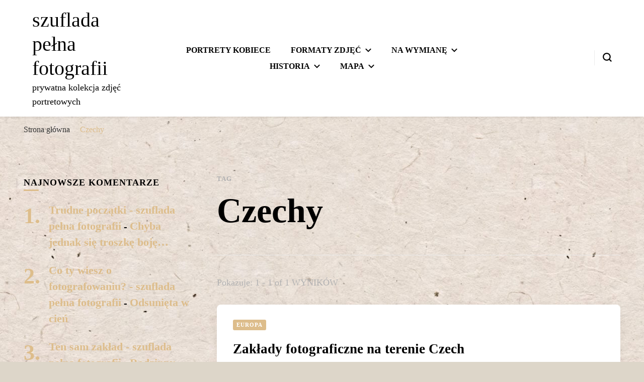

--- FILE ---
content_type: text/html; charset=UTF-8
request_url: http://szuflada.rygalo.pl/tag/czechy/
body_size: 19106
content:
<!DOCTYPE html><html lang="pl-PL"><head itemscope itemtype="http://schema.org/WebSite"><meta charset="UTF-8"><meta name="viewport" content="width=device-width, initial-scale=1"><link rel="profile" href="http://gmpg.org/xfn/11"><meta name='robots' content='index, follow, max-image-preview:large, max-snippet:-1, max-video-preview:-1' /><meta name="google-site-verification" content="fYB5ion-KuRM1EvfBuhypvO4dM5cgpfal051x1deg8Y" /><meta name="p:domain_verify" content="4073c75eb49fc75bb56d0074d45f2bc0" /><title>Archiwa Czechy - szuflada pełna fotografii</title><meta name="description" content="Czechy - szuflada pełna fotografii" /><link rel="canonical" href="http://szuflada.rygalo.pl/tag/czechy/" /><meta property="og:locale" content="pl_PL" /><meta property="og:type" content="article" /><meta property="og:title" content="Archiwa Czechy - szuflada pełna fotografii" /><meta property="og:description" content="Czechy - szuflada pełna fotografii" /><meta property="og:url" content="http://szuflada.rygalo.pl/tag/czechy/" /><meta property="og:site_name" content="szuflada pełna fotografii" /><meta property="og:image" content="http://szuflada.rygalo.pl/wp-content/uploads/2023/05/IMG_20230524_084510-e1684932509593.jpg" /><meta property="og:image:width" content="720" /><meta property="og:image:height" content="720" /><meta property="og:image:type" content="image/jpeg" /><meta name="twitter:card" content="summary_large_image" /> <script type="application/ld+json" class="yoast-schema-graph">{"@context":"https://schema.org","@graph":[{"@type":"CollectionPage","@id":"http://szuflada.rygalo.pl/tag/czechy/","url":"http://szuflada.rygalo.pl/tag/czechy/","name":"Archiwa Czechy - szuflada pełna fotografii","isPartOf":{"@id":"http://szuflada.rygalo.pl/#website"},"description":"Czechy - szuflada pełna fotografii","breadcrumb":{"@id":"http://szuflada.rygalo.pl/tag/czechy/#breadcrumb"},"inLanguage":"pl-PL"},{"@type":"BreadcrumbList","@id":"http://szuflada.rygalo.pl/tag/czechy/#breadcrumb","itemListElement":[{"@type":"ListItem","position":1,"name":"Strona główna","item":"http://szuflada.rygalo.pl/"},{"@type":"ListItem","position":2,"name":"Czechy"}]},{"@type":"WebSite","@id":"http://szuflada.rygalo.pl/#website","url":"http://szuflada.rygalo.pl/","name":"Szuflada pełna fotografii","description":"prywatna kolekcja zdjęć portretowych","publisher":{"@id":"http://szuflada.rygalo.pl/#/schema/person/785ead8d9ad48404c5b20b0dcc25f8bb"},"potentialAction":[{"@type":"SearchAction","target":{"@type":"EntryPoint","urlTemplate":"http://szuflada.rygalo.pl/?s={search_term_string}"},"query-input":{"@type":"PropertyValueSpecification","valueRequired":true,"valueName":"search_term_string"}}],"inLanguage":"pl-PL"},{"@type":["Person","Organization"],"@id":"http://szuflada.rygalo.pl/#/schema/person/785ead8d9ad48404c5b20b0dcc25f8bb","name":"Fotografie Antyczne","image":{"@type":"ImageObject","inLanguage":"pl-PL","@id":"http://szuflada.rygalo.pl/#/schema/person/image/","url":"http://szuflada.rygalo.pl/wp-content/uploads/2022/05/IMG_20220516_110402-rotated.jpg","contentUrl":"http://szuflada.rygalo.pl/wp-content/uploads/2022/05/IMG_20220516_110402-rotated.jpg","width":3000,"height":3000,"caption":"Fotografie Antyczne"},"logo":{"@id":"http://szuflada.rygalo.pl/#/schema/person/image/"},"description":"Portretowe zdjęcia kobiet z przełomu XIX i XX wieku. Moda, fryzury, biżuteria na studyjnych fotografiach z całego świata.","sameAs":["http://szuflada.rygalo.pl","https://www.facebook.com/profile.php?id=100087567744822","https://www.instagram.com/przedwieczne/"]}]}</script> <link rel='dns-prefetch' href='//www.googletagmanager.com' /><link rel='dns-prefetch' href='//stats.wp.com' /><link rel='dns-prefetch' href='//fonts.googleapis.com' /><link rel='dns-prefetch' href='//jetpack.wordpress.com' /><link rel='dns-prefetch' href='//s0.wp.com' /><link rel='dns-prefetch' href='//public-api.wordpress.com' /><link rel='dns-prefetch' href='//0.gravatar.com' /><link rel='dns-prefetch' href='//1.gravatar.com' /><link rel='dns-prefetch' href='//2.gravatar.com' /><link rel="alternate" type="application/rss+xml" title="szuflada pełna fotografii &raquo; Kanał z wpisami" href="http://szuflada.rygalo.pl/feed/" /><link rel="alternate" type="application/rss+xml" title="szuflada pełna fotografii &raquo; Kanał z komentarzami" href="http://szuflada.rygalo.pl/comments/feed/" /> <script id="wpp-js" type="litespeed/javascript" data-src="http://szuflada.rygalo.pl/wp-content/plugins/wordpress-popular-posts/assets/js/wpp.min.js?ver=7.3.6" data-sampling="0" data-sampling-rate="100" data-api-url="http://szuflada.rygalo.pl/wp-json/wordpress-popular-posts" data-post-id="0" data-token="7d449abd3e" data-lang="0" data-debug="0"></script> <link rel="alternate" type="application/rss+xml" title="szuflada pełna fotografii &raquo; Kanał z wpisami otagowanymi jako Czechy" href="http://szuflada.rygalo.pl/tag/czechy/feed/" /><style id='wp-img-auto-sizes-contain-inline-css' type='text/css'>img:is([sizes=auto i],[sizes^="auto," i]){contain-intrinsic-size:3000px 1500px}
/*# sourceURL=wp-img-auto-sizes-contain-inline-css */</style><style id="litespeed-ccss">ul{box-sizing:border-box}.entry-content{counter-reset:footnotes}:root{--wp--preset--font-size--normal:16px;--wp--preset--font-size--huge:42px}.screen-reader-text{border:0;clip-path:inset(50%);height:1px;margin:-1px;overflow:hidden;padding:0;position:absolute;width:1px;word-wrap:normal!important}button{border:none}:root{--wp--preset--aspect-ratio--square:1;--wp--preset--aspect-ratio--4-3:4/3;--wp--preset--aspect-ratio--3-4:3/4;--wp--preset--aspect-ratio--3-2:3/2;--wp--preset--aspect-ratio--2-3:2/3;--wp--preset--aspect-ratio--16-9:16/9;--wp--preset--aspect-ratio--9-16:9/16;--wp--preset--color--black:#000000;--wp--preset--color--cyan-bluish-gray:#abb8c3;--wp--preset--color--white:#ffffff;--wp--preset--color--pale-pink:#f78da7;--wp--preset--color--vivid-red:#cf2e2e;--wp--preset--color--luminous-vivid-orange:#ff6900;--wp--preset--color--luminous-vivid-amber:#fcb900;--wp--preset--color--light-green-cyan:#7bdcb5;--wp--preset--color--vivid-green-cyan:#00d084;--wp--preset--color--pale-cyan-blue:#8ed1fc;--wp--preset--color--vivid-cyan-blue:#0693e3;--wp--preset--color--vivid-purple:#9b51e0;--wp--preset--gradient--vivid-cyan-blue-to-vivid-purple:linear-gradient(135deg,rgba(6,147,227,1) 0%,rgb(155,81,224) 100%);--wp--preset--gradient--light-green-cyan-to-vivid-green-cyan:linear-gradient(135deg,rgb(122,220,180) 0%,rgb(0,208,130) 100%);--wp--preset--gradient--luminous-vivid-amber-to-luminous-vivid-orange:linear-gradient(135deg,rgba(252,185,0,1) 0%,rgba(255,105,0,1) 100%);--wp--preset--gradient--luminous-vivid-orange-to-vivid-red:linear-gradient(135deg,rgba(255,105,0,1) 0%,rgb(207,46,46) 100%);--wp--preset--gradient--very-light-gray-to-cyan-bluish-gray:linear-gradient(135deg,rgb(238,238,238) 0%,rgb(169,184,195) 100%);--wp--preset--gradient--cool-to-warm-spectrum:linear-gradient(135deg,rgb(74,234,220) 0%,rgb(151,120,209) 20%,rgb(207,42,186) 40%,rgb(238,44,130) 60%,rgb(251,105,98) 80%,rgb(254,248,76) 100%);--wp--preset--gradient--blush-light-purple:linear-gradient(135deg,rgb(255,206,236) 0%,rgb(152,150,240) 100%);--wp--preset--gradient--blush-bordeaux:linear-gradient(135deg,rgb(254,205,165) 0%,rgb(254,45,45) 50%,rgb(107,0,62) 100%);--wp--preset--gradient--luminous-dusk:linear-gradient(135deg,rgb(255,203,112) 0%,rgb(199,81,192) 50%,rgb(65,88,208) 100%);--wp--preset--gradient--pale-ocean:linear-gradient(135deg,rgb(255,245,203) 0%,rgb(182,227,212) 50%,rgb(51,167,181) 100%);--wp--preset--gradient--electric-grass:linear-gradient(135deg,rgb(202,248,128) 0%,rgb(113,206,126) 100%);--wp--preset--gradient--midnight:linear-gradient(135deg,rgb(2,3,129) 0%,rgb(40,116,252) 100%);--wp--preset--font-size--small:13px;--wp--preset--font-size--medium:20px;--wp--preset--font-size--large:36px;--wp--preset--font-size--x-large:42px;--wp--preset--spacing--20:0.44rem;--wp--preset--spacing--30:0.67rem;--wp--preset--spacing--40:1rem;--wp--preset--spacing--50:1.5rem;--wp--preset--spacing--60:2.25rem;--wp--preset--spacing--70:3.38rem;--wp--preset--spacing--80:5.06rem;--wp--preset--shadow--natural:6px 6px 9px rgba(0, 0, 0, 0.2);--wp--preset--shadow--deep:12px 12px 50px rgba(0, 0, 0, 0.4);--wp--preset--shadow--sharp:6px 6px 0px rgba(0, 0, 0, 0.2);--wp--preset--shadow--outlined:6px 6px 0px -3px rgba(255, 255, 255, 1), 6px 6px rgba(0, 0, 0, 1);--wp--preset--shadow--crisp:6px 6px 0px rgba(0, 0, 0, 1)}.widget-area ul{margin:0;padding:0;list-style:none}.widget-area ul li{margin:0 0 20px}html{line-height:1.15;-webkit-text-size-adjust:100%}body{margin:0}h1{font-size:2em;margin:.67em 0}a{background-color:#fff0}button,input{font-family:inherit;font-size:100%;line-height:1.15;margin:0}button,input{overflow:visible}button{text-transform:none}button,[type="submit"]{-webkit-appearance:button}button::-moz-focus-inner,[type="submit"]::-moz-focus-inner{border-style:none;padding:0}button:-moz-focusring,[type="submit"]:-moz-focusring{outline:1px dotted ButtonText}[type="search"]{-webkit-appearance:textfield;outline-offset:-2px}[type="search"]::-webkit-search-decoration{-webkit-appearance:none}::-webkit-file-upload-button{-webkit-appearance:button;font:inherit}[hidden]{display:none}:root{--primary-color:#ff91a4;--primary-font:'Nunito', sans-serif;--secondary-font:'Cormorant Garamond', serif}body,button,input{color:#000;font-family:var(--primary-font);font-size:18px;line-height:1.611em}h1,h2{margin-top:0}p{margin-bottom:1.5em;margin-top:0}i{font-style:italic}html{box-sizing:border-box}*,*:before,*:after{box-sizing:inherit}body{background:#F8F8F8}ul{margin:0 0 1.5em 3em}ul{list-style:disc}li>ul{margin-bottom:0;margin-left:1.5em}button,input[type="submit"]{font-size:.778em;line-height:1.857em;font-weight:700;color:#fff;background:#000;border:1px solid #000;border-radius:5px;letter-spacing:1px;padding:10px 60px 12px}input[type="search"]{color:#B1B1B2;border:1px solid #EBEBEB;border-radius:5px;padding:8px 15px}a{color:var(--primary-color);text-decoration:none}.main-navigation{width:60%}.main-navigation ul{list-style:none;margin:0;padding-left:0;text-align:center;font-size:.778em;text-transform:uppercase;font-weight:700}.main-navigation ul li{margin:0 20px;display:inline-block;position:relative}.main-navigation ul li a{color:#000}.main-navigation ul .menu-item-has-children>a{padding-right:20px;position:relative}.main-navigation ul .menu-item-has-children>a:after{background:url(data:image/svg+xml;charset=utf8,%3Csvg\ xmlns=\'http://www.w3.org/2000/svg\'\ fill=\'%23000\'\ viewBox=\'0\ 0\ 32\ 32\'%3E%3Cpath\ d=\'M28.3,6.4L32,10L16,25.6L0,10l3.7-3.6L16,18.3L28.3,6.4z\'/%3E%3C/svg%3E)center center no-repeat;content:"";width:12px;height:12px;position:absolute;top:50%;right:0;-webkit-transform:translateY(-50%);-moz-transform:translateY(-50%);transform:translateY(-50%)}@media only screen and (min-width:1025px){body:not(.full-width) #primary{width:67.59%}.mobile-header .btn-close-menu{display:none}.main-navigation ul ul{position:absolute;top:100%;font-size:1em;border-radius:0 0 5px 5px;width:210px;padding-top:31px;z-index:999;left:-20px;background:#fff;text-align:left;opacity:0;clip:rect(1px,1px,1px,1px)}}.main-navigation ul ul li{display:block;margin:0}.main-navigation ul ul li a{display:block;padding:10px 20px;border-bottom:1px solid #EBEBEB}.main-navigation ul ul li:last-child a{border-bottom:0;border-radius:0 0 5px 5px}.screen-reader-text{border:0;clip:rect(1px,1px,1px,1px);-webkit-clip-path:inset(50%);clip-path:inset(50%);height:1px;margin:-1px;overflow:hidden;padding:0;position:absolute!important;width:1px;word-wrap:normal!important}.entry-content:before,.entry-content:after,.site-header:before,.site-header:after,.site-content:before,.site-content:after{content:"";display:table;table-layout:fixed}.entry-content:after,.site-header:after,.site-content:after{clear:both}.widget{margin:0 0 1.5em}.hentry{margin:0 0 1.5em}.entry-content{margin:1.5em 0 0}iframe{max-width:100%}.container{max-width:1216px;width:100%;margin:0 auto;padding:0 15px}.skip-link,.skip-link:visited{position:absolute;top:-999px;left:20px;background:#f7f7f7;border:1px solid rgb(0 0 0/.1);font-size:.8888em;font-weight:600;padding:10px 20px;color:#000;text-decoration:none;border-radius:5px;box-shadow:0 2px 20px rgb(0 0 0/.1);z-index:99999;text-decoration:none}button.search-icon,button#toggle-button{color:inherit;padding:0;background:none!important;border:none}.breadcrumb-wrapper{padding:10px 0}#crumbs{font-size:.7778em;color:#666}#crumbs>span{display:inline-block;margin-bottom:5px}#crumbs a{color:#333;margin-right:10px}#crumbs .separator{margin-right:10px}#crumbs .current a{color:var(--primary-color)}.site-header{padding:16px 5%;display:flex;flex-direction:row;flex-wrap:wrap;align-items:center;background:#fff;box-shadow:0 1px 5px rgb(0 0 0/.1);position:relative}.site-header .site-branding{width:20%}.site-branding .site-description{margin-bottom:0}.site-header .site-branding .site-title{font-family:var(--secondary-font);font-size:2em;line-height:1.20em;margin:0;font-weight:700;text-decoration:none}.site-header .site-branding .site-description{font-size:.889em;line-height:1.625em;margin:0}.site-header .site-branding .site-title a{color:#000}.site-header .tools{width:20%;position:relative;display:flex;justify-content:flex-end}.site-header .tools .search-icon{width:18px;height:18px;margin-left:16px;margin-top:5px;line-height:20px;color:inherit}.tools .search-form-holder .search-icon{position:fixed;top:0;right:0;margin-top:0;margin-left:0}.site-header .social-networks{float:right}.site-header .social-networks ul{margin:0;padding:0;list-style:none;overflow:hidden;font-size:.889em}.site-header .social-networks ul li{float:left;margin-left:16px}.site-header .social-networks ul li:first-child{margin-left:0}.site-header .social-networks ul li a{color:#000}.site-header .tools .separator{float:right;width:1px;height:30px;background:#EBEBEB;margin-left:16px}.site-content{padding:60px 0}#content .container{display:flex;flex-direction:row;flex-wrap:wrap;justify-content:space-between}.single .site-content{background:#fff}.single .post-entry-header{margin:0 0 60px}.single .post-entry-header .category{display:block;overflow:hidden}.single .post-entry-header .category a{float:left;margin-right:5px;margin-bottom:5px;font-size:.556em;line-height:1em;letter-spacing:1px;color:#fff;font-weight:700;background:var(--primary-color);border-radius:3px;text-transform:uppercase;padding:5px 7px;text-decoration:none}.single .post-entry-header .entry-title{font-size:3.389em;line-height:1.246em;font-weight:700;font-family:var(--secondary-font);margin:0 0 25px}.single #primary .post .holder{display:flex;flex-direction:row;flex-wrap:wrap}.single #primary .post .holder .meta-info{width:130px;margin-right:30px}.single #primary .post .holder .post-content{align-items:flex-start;flex:1 0 0%}.single #primary .post .holder .meta-info .entry-meta{font-size:.556em;line-height:1.80em;color:#B1B1B2}.single #primary .post .holder .meta-info .entry-meta a{display:block;font-weight:700;letter-spacing:1px;text-decoration:none;text-transform:uppercase;color:#000}.single #primary .post .entry-content{margin:0}.single-header{padding:16px 5%;display:flex;flex-direction:row;flex-wrap:wrap;align-items:center;background:#fff;box-shadow:0 1px 5px rgb(0 0 0/.1);position:fixed;top:0;width:100%;z-index:3;-webkit-transform:translateY(-200px);-moz-transform:translateY(-200px);transform:translateY(-200px);opacity:0}.single-header .site-branding{flex-basis:0%;flex-grow:1;max-width:100%}.single-header .site-branding .site-title{font-size:2em;line-height:1.20em;margin:0;font-weight:700;text-decoration:none;font-family:var(--secondary-font)}.single-header .site-branding .site-title a{color:#000}.single-header .site-branding .site-description{font-size:.889em;line-height:1.625em;margin:0}.single-header .title-holder{max-width:100%;flex-basis:0%;flex-grow:1;text-align:center}.single-header .title-holder span{display:inline-block;vertical-align:middle;font-size:.556em;line-height:1.20em;color:#B1B1B2;letter-spacing:2px;text-transform:uppercase;font-weight:600}.single-header .title-holder .post-title{display:inline-block;font-size:1.111em;line-height:1em;font-weight:700;font-family:var(--secondary-font);margin-left:16px;padding-left:16px;border-left:1px solid #ebebeb}.single-header .social-networks{max-width:100%;flex-basis:0%;flex-grow:1}.single-header .social-networks ul{margin:0;padding:0;list-style:none;overflow:hidden;font-size:.889em;float:right}.single-header .social-networks ul li{float:left;margin-left:16px}.single-header .social-networks ul li:first-child{margin-left:0}.single-header .social-networks ul li a{color:#000}.single-header .progress-container{width:100%;height:3px;background:#fff0;position:absolute;left:0;top:100%}.single-header .progress-bar{height:3px;background:var(--primary-color);width:0}.search-form-holder{position:fixed;top:0;left:0;width:100%;height:100%;background:rgb(0 0 0/.9);z-index:999;display:none}.search-form-holder .search-form{max-width:1216px;width:100%;margin:50px auto 0;position:relative;padding:0 15px}.search-form-holder .search-form:after{display:block;clear:both;content:""}.search-form-holder .search-form label span{display:block;font-size:.556em;line-height:1em;font-weight:700;color:#fff;letter-spacing:1px;text-transform:uppercase;margin:0 0 20px}.search-form-holder .search-form input[type="search"]{margin:0;padding:20px 40px 20px 0;display:block;width:100%;background:none;border-radius:0;font-size:2.167em;line-height:1.256em;font-weight:600;color:#fff;border:0;border-bottom:1px solid rgb(255 255 255/.2)}.search-form-holder .search-form input[type="submit"]{padding:0;margin:0;float:right;border:0;border-radius:0;background:url(/wp-content/themes/blossom-pin/images/bg-search-white.svg)no-repeat;width:24px;height:24px;font-size:0;position:absolute;top:67px;right:28px}#secondary{width:28.17%}.widget{margin:0 0 50px}.widget ul{margin:0;padding:0;list-style:none}.widget ul li{margin:0 0 20px}.mobile-header{display:none}.overlay{background:rgb(0 0 0/.64) none repeat scroll 0 0;bottom:0;display:none;height:100%;left:0;opacity:1;position:fixed;right:0;top:0;visibility:hidden;width:100%;z-index:999}.back-to-top{padding:0;border:none;position:fixed;bottom:20px;right:20px;width:50px;height:50px;background:var(--primary-color);color:#fff;text-align:center;border-radius:50%;font-size:22px;line-height:50px;display:none}@media only screen and (max-width:1199px){.site-header{padding:16px 15px}.main-navigation ul li{margin:0 10px}}@media only screen and (max-width:1024px){.container{max-width:750px}.site-header{display:none}.mobile-header{display:block}.mobile-header .mobile-site-header{display:flex;width:100%;padding:15px;background:#fff;box-shadow:0 1px 5px rgb(0 0 0/.1);align-items:center;position:relative;z-index:9999}#toggle-button{width:20px}#toggle-button span{display:block;width:100%;height:2px;background:#000;margin:0 0 4px}#toggle-button span:last-child{margin:0}.mobile-header .mobile-site-header:before{display:none}.mobile-header .mobile-site-header .site-branding{width:calc(100% - 60px);text-align:center;margin:0 auto}.mobile-header .mobile-site-header .site-branding .site-title{font-size:2.056em;margin:0;font-weight:400}.mobile-header .mobile-site-header .site-branding .site-title a{color:#000}.mobile-header .mobile-site-header .tools{width:18px}.mobile-header .mobile-site-header .tools .search-icon{margin-top:0;height:auto}.mobile-header .mobile-site-header .tools .search-icon.close{width:15px;height:15px;top:25px!important;right:17px;left:auto!important}.mobile-menu-wrap{background:#fff;max-width:356px;width:100%;position:fixed;top:0;left:0;height:100%;padding-top:80px;overflow:auto;z-index:9999;display:none}.mobile-menu-wrap .main-navigation{width:100%;border-top:1px solid #EBEBEB;padding:20px 0 0}.mobile-menu-wrap .main-navigation ul{text-align:left}.mobile-menu-wrap .main-navigation ul li{display:block;margin:0;padding:8px 32px}.mobile-menu-wrap .main-navigation ul li a{display:inline-block;padding:0}.mobile-menu-wrap .main-navigation ul .menu-item-has-children>a:after{display:none}.mobile-menu-wrap .main-navigation ul .sub-menu{display:none;font-size:1em}.mobile-menu-wrap .main-navigation ul .sub-menu li{padding:8px 20px}.mobile-menu-wrap .main-navigation ul .sub-menu li a{border-bottom:0}.mobile-menu-wrap .social-networks{float:none;width:100%;padding:30px 32px 0;border-top:1px solid #EBEBEB;margin-top:20px}.mobile-menu-wrap .social-networks ul{margin:0;padding:0;list-style:none;overflow:hidden;font-size:1em}.mobile-menu-wrap .social-networks ul li{float:left;margin-right:16px;padding:1px}.mobile-menu-wrap .social-networks ul li a{color:#000;border-bottom:none}.mobile-menu-wrap .btn-close-menu{position:absolute;top:30px;right:15px;width:20px;height:20px;z-index:1;background:none;border:none;padding:0;border-radius:0;color:inherit}.mobile-menu-wrap .btn-close-menu span{width:20px;height:2px;background:#323338;-webkit-transform:rotate(45deg);-moz-transform:rotate(45deg);transform:rotate(45deg);position:relative;display:block}.mobile-menu-wrap .btn-close-menu span:after{position:absolute;top:0;right:0;width:20px;height:2px;background:#323338;-webkit-transform:rotate(90deg);-moz-transform:rotate(90deg);transform:rotate(90deg);content:""}.overlay{display:block}#content .container{flex-direction:column}#primary{width:100%;margin:0 0 30px}#secondary{width:100%}.single .post-entry-header{width:100%}}@media only screen and (max-width:767px){.container{max-width:414px}.single-header .site-branding{flex:auto;text-align:center;margin-bottom:10px}.single-header .title-holder{flex:auto}.single-header .social-networks{flex:auto;display:flex;justify-content:center}.single-header .social-networks ul{float:none}.search-form-holder .search-form input[type="search"]{font-size:1.111em;padding:0 0 15px 0}.search-form-holder .search-form input[type="submit"]{width:16px;height:16px;margin:27px 0 0}.site-content{padding:30px 0}.single .post-entry-header .entry-title{font-size:1.722em;line-height:1.258em}.single #primary .post .holder{flex-direction:column;display:block}.single #primary .post .holder .meta-info{width:100%;margin:0 0 30px}.single #primary .post .holder .meta-info .entry-meta a{display:inline-block;margin-left:5px}.single .post-entry-header{margin:0 0 30px}.back-to-top{width:30px;height:30px;line-height:30px;bottom:5px;right:5px;font-size:14px}}@media only screen and (max-width:600px){.mobile-header .mobile-site-header .tools .search-icon.close{top:50px!important;right:20px}}.widget .textwidget a{color:#000;text-decoration:underline}body,button,input{font-family:"Palatino Linotype","Book Antiqua",Palatino,serif;font-size:20px}.site-header .site-branding .site-title,.single-header .site-branding .site-title,.mobile-header .mobile-site-header .site-branding .site-title{font-family:Cormorant Garamond;font-weight:500;font-style:normal}.single .post-entry-header .entry-title,.single-header .title-holder .post-title{font-family:"Palatino Linotype","Book Antiqua",Palatino,serif}a,#crumbs .current a{color:#ddbd8b}.single .post-entry-header .category a,.single-header .progress-bar,.back-to-top{background:#ddbd8b}.sd-content ul li a.sd-button>span,.sd-social-icon-text .sd-content ul li a.sd-button>span{line-height:23px;margin-left:6px}body.custom-background{background-color:#ddd6c9;background-image:url(http://szuflada.rygalo.pl/wp-content/uploads/2022/06/0068-1-1024x1024-1.jpg);background-position:center center;background-size:auto;background-repeat:repeat;background-attachment:fixed}</style><link rel="preload" data-asynced="1" data-optimized="2" as="style" onload="this.onload=null;this.rel='stylesheet'" href="http://szuflada.rygalo.pl/wp-content/litespeed/css/c549eb3a935e918c52cd52a3d3210e3a.css?ver=991b7" /><script data-optimized="1" type="litespeed/javascript" data-src="http://szuflada.rygalo.pl/wp-content/plugins/litespeed-cache/assets/js/css_async.min.js"></script> <style id='global-styles-inline-css' type='text/css'>:root{--wp--preset--aspect-ratio--square: 1;--wp--preset--aspect-ratio--4-3: 4/3;--wp--preset--aspect-ratio--3-4: 3/4;--wp--preset--aspect-ratio--3-2: 3/2;--wp--preset--aspect-ratio--2-3: 2/3;--wp--preset--aspect-ratio--16-9: 16/9;--wp--preset--aspect-ratio--9-16: 9/16;--wp--preset--color--black: #000000;--wp--preset--color--cyan-bluish-gray: #abb8c3;--wp--preset--color--white: #ffffff;--wp--preset--color--pale-pink: #f78da7;--wp--preset--color--vivid-red: #cf2e2e;--wp--preset--color--luminous-vivid-orange: #ff6900;--wp--preset--color--luminous-vivid-amber: #fcb900;--wp--preset--color--light-green-cyan: #7bdcb5;--wp--preset--color--vivid-green-cyan: #00d084;--wp--preset--color--pale-cyan-blue: #8ed1fc;--wp--preset--color--vivid-cyan-blue: #0693e3;--wp--preset--color--vivid-purple: #9b51e0;--wp--preset--gradient--vivid-cyan-blue-to-vivid-purple: linear-gradient(135deg,rgb(6,147,227) 0%,rgb(155,81,224) 100%);--wp--preset--gradient--light-green-cyan-to-vivid-green-cyan: linear-gradient(135deg,rgb(122,220,180) 0%,rgb(0,208,130) 100%);--wp--preset--gradient--luminous-vivid-amber-to-luminous-vivid-orange: linear-gradient(135deg,rgb(252,185,0) 0%,rgb(255,105,0) 100%);--wp--preset--gradient--luminous-vivid-orange-to-vivid-red: linear-gradient(135deg,rgb(255,105,0) 0%,rgb(207,46,46) 100%);--wp--preset--gradient--very-light-gray-to-cyan-bluish-gray: linear-gradient(135deg,rgb(238,238,238) 0%,rgb(169,184,195) 100%);--wp--preset--gradient--cool-to-warm-spectrum: linear-gradient(135deg,rgb(74,234,220) 0%,rgb(151,120,209) 20%,rgb(207,42,186) 40%,rgb(238,44,130) 60%,rgb(251,105,98) 80%,rgb(254,248,76) 100%);--wp--preset--gradient--blush-light-purple: linear-gradient(135deg,rgb(255,206,236) 0%,rgb(152,150,240) 100%);--wp--preset--gradient--blush-bordeaux: linear-gradient(135deg,rgb(254,205,165) 0%,rgb(254,45,45) 50%,rgb(107,0,62) 100%);--wp--preset--gradient--luminous-dusk: linear-gradient(135deg,rgb(255,203,112) 0%,rgb(199,81,192) 50%,rgb(65,88,208) 100%);--wp--preset--gradient--pale-ocean: linear-gradient(135deg,rgb(255,245,203) 0%,rgb(182,227,212) 50%,rgb(51,167,181) 100%);--wp--preset--gradient--electric-grass: linear-gradient(135deg,rgb(202,248,128) 0%,rgb(113,206,126) 100%);--wp--preset--gradient--midnight: linear-gradient(135deg,rgb(2,3,129) 0%,rgb(40,116,252) 100%);--wp--preset--font-size--small: 13px;--wp--preset--font-size--medium: 20px;--wp--preset--font-size--large: 36px;--wp--preset--font-size--x-large: 42px;--wp--preset--spacing--20: 0.44rem;--wp--preset--spacing--30: 0.67rem;--wp--preset--spacing--40: 1rem;--wp--preset--spacing--50: 1.5rem;--wp--preset--spacing--60: 2.25rem;--wp--preset--spacing--70: 3.38rem;--wp--preset--spacing--80: 5.06rem;--wp--preset--shadow--natural: 6px 6px 9px rgba(0, 0, 0, 0.2);--wp--preset--shadow--deep: 12px 12px 50px rgba(0, 0, 0, 0.4);--wp--preset--shadow--sharp: 6px 6px 0px rgba(0, 0, 0, 0.2);--wp--preset--shadow--outlined: 6px 6px 0px -3px rgb(255, 255, 255), 6px 6px rgb(0, 0, 0);--wp--preset--shadow--crisp: 6px 6px 0px rgb(0, 0, 0);}:where(.is-layout-flex){gap: 0.5em;}:where(.is-layout-grid){gap: 0.5em;}body .is-layout-flex{display: flex;}.is-layout-flex{flex-wrap: wrap;align-items: center;}.is-layout-flex > :is(*, div){margin: 0;}body .is-layout-grid{display: grid;}.is-layout-grid > :is(*, div){margin: 0;}:where(.wp-block-columns.is-layout-flex){gap: 2em;}:where(.wp-block-columns.is-layout-grid){gap: 2em;}:where(.wp-block-post-template.is-layout-flex){gap: 1.25em;}:where(.wp-block-post-template.is-layout-grid){gap: 1.25em;}.has-black-color{color: var(--wp--preset--color--black) !important;}.has-cyan-bluish-gray-color{color: var(--wp--preset--color--cyan-bluish-gray) !important;}.has-white-color{color: var(--wp--preset--color--white) !important;}.has-pale-pink-color{color: var(--wp--preset--color--pale-pink) !important;}.has-vivid-red-color{color: var(--wp--preset--color--vivid-red) !important;}.has-luminous-vivid-orange-color{color: var(--wp--preset--color--luminous-vivid-orange) !important;}.has-luminous-vivid-amber-color{color: var(--wp--preset--color--luminous-vivid-amber) !important;}.has-light-green-cyan-color{color: var(--wp--preset--color--light-green-cyan) !important;}.has-vivid-green-cyan-color{color: var(--wp--preset--color--vivid-green-cyan) !important;}.has-pale-cyan-blue-color{color: var(--wp--preset--color--pale-cyan-blue) !important;}.has-vivid-cyan-blue-color{color: var(--wp--preset--color--vivid-cyan-blue) !important;}.has-vivid-purple-color{color: var(--wp--preset--color--vivid-purple) !important;}.has-black-background-color{background-color: var(--wp--preset--color--black) !important;}.has-cyan-bluish-gray-background-color{background-color: var(--wp--preset--color--cyan-bluish-gray) !important;}.has-white-background-color{background-color: var(--wp--preset--color--white) !important;}.has-pale-pink-background-color{background-color: var(--wp--preset--color--pale-pink) !important;}.has-vivid-red-background-color{background-color: var(--wp--preset--color--vivid-red) !important;}.has-luminous-vivid-orange-background-color{background-color: var(--wp--preset--color--luminous-vivid-orange) !important;}.has-luminous-vivid-amber-background-color{background-color: var(--wp--preset--color--luminous-vivid-amber) !important;}.has-light-green-cyan-background-color{background-color: var(--wp--preset--color--light-green-cyan) !important;}.has-vivid-green-cyan-background-color{background-color: var(--wp--preset--color--vivid-green-cyan) !important;}.has-pale-cyan-blue-background-color{background-color: var(--wp--preset--color--pale-cyan-blue) !important;}.has-vivid-cyan-blue-background-color{background-color: var(--wp--preset--color--vivid-cyan-blue) !important;}.has-vivid-purple-background-color{background-color: var(--wp--preset--color--vivid-purple) !important;}.has-black-border-color{border-color: var(--wp--preset--color--black) !important;}.has-cyan-bluish-gray-border-color{border-color: var(--wp--preset--color--cyan-bluish-gray) !important;}.has-white-border-color{border-color: var(--wp--preset--color--white) !important;}.has-pale-pink-border-color{border-color: var(--wp--preset--color--pale-pink) !important;}.has-vivid-red-border-color{border-color: var(--wp--preset--color--vivid-red) !important;}.has-luminous-vivid-orange-border-color{border-color: var(--wp--preset--color--luminous-vivid-orange) !important;}.has-luminous-vivid-amber-border-color{border-color: var(--wp--preset--color--luminous-vivid-amber) !important;}.has-light-green-cyan-border-color{border-color: var(--wp--preset--color--light-green-cyan) !important;}.has-vivid-green-cyan-border-color{border-color: var(--wp--preset--color--vivid-green-cyan) !important;}.has-pale-cyan-blue-border-color{border-color: var(--wp--preset--color--pale-cyan-blue) !important;}.has-vivid-cyan-blue-border-color{border-color: var(--wp--preset--color--vivid-cyan-blue) !important;}.has-vivid-purple-border-color{border-color: var(--wp--preset--color--vivid-purple) !important;}.has-vivid-cyan-blue-to-vivid-purple-gradient-background{background: var(--wp--preset--gradient--vivid-cyan-blue-to-vivid-purple) !important;}.has-light-green-cyan-to-vivid-green-cyan-gradient-background{background: var(--wp--preset--gradient--light-green-cyan-to-vivid-green-cyan) !important;}.has-luminous-vivid-amber-to-luminous-vivid-orange-gradient-background{background: var(--wp--preset--gradient--luminous-vivid-amber-to-luminous-vivid-orange) !important;}.has-luminous-vivid-orange-to-vivid-red-gradient-background{background: var(--wp--preset--gradient--luminous-vivid-orange-to-vivid-red) !important;}.has-very-light-gray-to-cyan-bluish-gray-gradient-background{background: var(--wp--preset--gradient--very-light-gray-to-cyan-bluish-gray) !important;}.has-cool-to-warm-spectrum-gradient-background{background: var(--wp--preset--gradient--cool-to-warm-spectrum) !important;}.has-blush-light-purple-gradient-background{background: var(--wp--preset--gradient--blush-light-purple) !important;}.has-blush-bordeaux-gradient-background{background: var(--wp--preset--gradient--blush-bordeaux) !important;}.has-luminous-dusk-gradient-background{background: var(--wp--preset--gradient--luminous-dusk) !important;}.has-pale-ocean-gradient-background{background: var(--wp--preset--gradient--pale-ocean) !important;}.has-electric-grass-gradient-background{background: var(--wp--preset--gradient--electric-grass) !important;}.has-midnight-gradient-background{background: var(--wp--preset--gradient--midnight) !important;}.has-small-font-size{font-size: var(--wp--preset--font-size--small) !important;}.has-medium-font-size{font-size: var(--wp--preset--font-size--medium) !important;}.has-large-font-size{font-size: var(--wp--preset--font-size--large) !important;}.has-x-large-font-size{font-size: var(--wp--preset--font-size--x-large) !important;}
/*# sourceURL=global-styles-inline-css */</style><style id='classic-theme-styles-inline-css' type='text/css'>/*! This file is auto-generated */
.wp-block-button__link{color:#fff;background-color:#32373c;border-radius:9999px;box-shadow:none;text-decoration:none;padding:calc(.667em + 2px) calc(1.333em + 2px);font-size:1.125em}.wp-block-file__button{background:#32373c;color:#fff;text-decoration:none}
/*# sourceURL=/wp-includes/css/classic-themes.min.css */</style><style id='bpf-frontend-inline-css' type='text/css'>.bpf-content__grid{width:100%}.single .bpf-content__grid{width:1200px}
/*# sourceURL=bpf-frontend-inline-css */</style><style id='blossom-pin-inline-css' type='text/css'>/*Typography*/

    body,
    button,
    input,
    select,
    optgroup,
    textarea{
        font-family : "Palatino Linotype", "Book Antiqua", Palatino, serif;
        font-size   : 20px;        
    }
    
    .site-header .site-branding .site-title,
    .single-header .site-branding .site-title,
    .mobile-header .mobile-site-header .site-branding .site-title{
        font-family : Cormorant Garamond;
        font-weight : 500;
        font-style  : normal;
    }

    .blog #primary .format-quote .post-thumbnail blockquote cite, 
    .newsletter-section .blossomthemes-email-newsletter-wrapper .text-holder h3,
    .newsletter-section .blossomthemes-email-newsletter-wrapper.bg-img .text-holder h3, 
    #primary .post .entry-content blockquote cite,
    #primary .page .entry-content blockquote cite{
        font-family : "Palatino Linotype", "Book Antiqua", Palatino, serif;
    }

    .banner-slider .item .text-holder .entry-title, 
    .banner .banner-caption .banner-title, 
    .blog #primary .post .entry-header .entry-title, 
    .blog #primary .format-quote .post-thumbnail .blockquote-holder, 
    .search #primary .search-post .entry-header .entry-title,
    .archive #primary .post .entry-header .entry-title, 
    .single .post-entry-header .entry-title, 
    #primary .post .entry-content blockquote,
    #primary .page .entry-content blockquote, 
    #primary .post .entry-content .pull-left,
    #primary .page .entry-content .pull-left, 
    #primary .post .entry-content .pull-right,
    #primary .page .entry-content .pull-right, 
    .single-header .title-holder .post-title, 
    .recommended-post .post .entry-header .entry-title, 
    .widget_bttk_popular_post ul li .entry-header .entry-title,
    .widget_bttk_pro_recent_post ul li .entry-header .entry-title, 
    .blossomthemes-email-newsletter-wrapper.bg-img .text-holder h3, 
    .widget_recent_entries ul li a, 
    .widget_recent_comments ul li a, 
    .widget_bttk_posts_category_slider_widget .carousel-title .title, 
    .single .navigation .post-title, 
    .single-blossom-portfolio .post-navigation .nav-previous,
    .single-blossom-portfolio .post-navigation .nav-next, 
    .site-main .blossom-portfolio .entry-title {
        font-family : "Palatino Linotype", "Book Antiqua", Palatino, serif;
    }
    
    /*Color Scheme*/
    a, 
    .main-navigation ul li a:hover,
    .main-navigation ul .current-menu-item > a,
    .main-navigation ul li:hover > a, 
    .site-header .site-branding .site-title a:hover, 
    .site-header .social-networks ul li a:hover, 
    .banner-slider .item .text-holder .entry-title a:hover, 
    .blog #primary .post .entry-header .entry-title a:hover, 
    .blog #primary .post .entry-footer .read-more:hover, 
    .blog #primary .post .entry-footer .edit-link a:hover, 
    .blog #primary .post .bottom .posted-on a:hover, 
    .newsletter-section .social-networks ul li a:hover, 
    .instagram-section .profile-link:hover, 
    .search #primary .search-post .entry-header .entry-title a:hover,
     .archive #primary .post .entry-header .entry-title a:hover, 
     .search #primary .search-post .entry-footer .posted-on a:hover,
     .archive #primary .post .entry-footer .posted-on a:hover, 
     .single #primary .post .holder .meta-info .entry-meta a:hover, 
    .single-header .site-branding .site-title a:hover, 
    .single-header .social-networks ul li a:hover, 
    .comments-area .comment-body .text-holder .top .comment-metadata a:hover, 
    .comments-area .comment-body .text-holder .reply a:hover, 
    .recommended-post .post .entry-header .entry-title a:hover, 
    .error-wrapper .error-holder h3, 
    .widget_bttk_popular_post ul li .entry-header .entry-title a:hover,
     .widget_bttk_pro_recent_post ul li .entry-header .entry-title a:hover, 
     .widget_bttk_popular_post ul li .entry-header .entry-meta a:hover,
     .widget_bttk_pro_recent_post ul li .entry-header .entry-meta a:hover,
     .widget_bttk_popular_post .style-two li .entry-header .cat-links a:hover,
     .widget_bttk_pro_recent_post .style-two li .entry-header .cat-links a:hover,
     .widget_bttk_popular_post .style-three li .entry-header .cat-links a:hover,
     .widget_bttk_pro_recent_post .style-three li .entry-header .cat-links a:hover, 
     .widget_recent_entries ul li:before, 
     .widget_recent_entries ul li a:hover, 
    .widget_recent_comments ul li:before, 
    .widget_bttk_posts_category_slider_widget .carousel-title .cat-links a:hover, 
    .widget_bttk_posts_category_slider_widget .carousel-title .title a:hover, 
    .site-footer .footer-b .footer-nav ul li a:hover, 
    .single .navigation a:hover .post-title, 
    .page-template-blossom-portfolio .portfolio-holder .portfolio-sorting .is-checked, 
    .portfolio-item a:hover, 
    .single-blossom-portfolio .post-navigation .nav-previous a:hover,
     .single-blossom-portfolio .post-navigation .nav-next a:hover, 
     .mobile-header .mobile-site-header .site-branding .site-title a:hover, 
    .mobile-menu .main-navigation ul li:hover svg, 
    .mobile-menu .main-navigation ul ul li a:hover,
    .mobile-menu .main-navigation ul ul li:hover > a, 
    .mobile-menu .social-networks ul li a:hover, 
    .site-main .blossom-portfolio .entry-title a:hover, 
    .site-main .blossom-portfolio .entry-footer .posted-on a:hover, 
    .widget_bttk_social_links ul li a:hover, 
    #crumbs a:hover, #crumbs .current a,
    .entry-content a:hover,
    .entry-summary a:hover,
    .page-content a:hover,
    .comment-content a:hover,
    .widget .textwidget a:hover {
        color: #ddbd8b;
    }

    .comments-area .comment-body .text-holder .reply a:hover svg {
        fill: #ddbd8b;
     }

    button:hover,
    input[type="button"]:hover,
    input[type="reset"]:hover,
    input[type="submit"]:hover, 
    .banner-slider .item, 
    .banner-slider .item .text-holder .category a, 
    .banner .banner-caption .banner-link:hover, 
    .blog #primary .post .entry-header .category a, 
    .newsletter-section, 
    .search #primary .search-post .entry-header .category a,
    .archive #primary .post .entry-header .category a, 
    .single .post-entry-header .category a, 
    .single #primary .post .holder .meta-info .entry-meta .byline:after, 
    .single #primary .post .entry-footer .tags a, 
    .single-header .progress-bar, 
    .recommended-post .post .entry-header .category a, 
    .error-wrapper .error-holder .btn-home a:hover, 
    .widget .widget-title:after, 
    .widget_bttk_author_bio .readmore:hover, 
    .widget_bttk_custom_categories ul li a:hover .post-count, 
    .widget_blossomtheme_companion_cta_widget .text-holder .button-wrap .btn-cta, 
    .widget_blossomtheme_featured_page_widget .text-holder .btn-readmore:hover, 
    .widget_bttk_icon_text_widget .text-holder .btn-readmore:hover, 
    .widget_bttk_image_text_widget ul li .btn-readmore:hover, 
    .back-to-top, 
    .single .post-entry-header .share .social-networks li a:hover {
        background: #ddbd8b;
    }

    button:hover,
    input[type="button"]:hover,
    input[type="reset"]:hover,
    input[type="submit"]:hover, 
    .error-wrapper .error-holder .btn-home a:hover {
        border-color: #ddbd8b;
    }

    .blog #primary .post .entry-footer .read-more:hover, 
    .blog #primary .post .entry-footer .edit-link a:hover {
        border-bottom-color: #ddbd8b;
    }

    @media screen and (max-width: 1024px) {
        .main-navigation ul ul li a:hover, 
        .main-navigation ul ul li:hover > a, 
        .main-navigation ul ul .current-menu-item > a, 
        .main-navigation ul ul .current-menu-ancestor > a, 
        .main-navigation ul ul .current_page_item > a, 
        .main-navigation ul ul .current_page_ancestor > a {
            color: #ddbd8b !important;
        }
    }
/*# sourceURL=blossom-pin-inline-css */</style> <script type="litespeed/javascript" data-src="http://szuflada.rygalo.pl/wp-includes/js/jquery/jquery.min.js" id="jquery-core-js"></script> <script id="seo-automated-link-building-js-extra" type="litespeed/javascript">var seoAutomatedLinkBuilding={"ajaxUrl":"http://szuflada.rygalo.pl/wp-admin/admin-ajax.php"}</script> 
 <script type="litespeed/javascript" data-src="https://www.googletagmanager.com/gtag/js?id=G-Z2Z4R6J0ZC" id="google_gtagjs-js"></script> <script id="google_gtagjs-js-after" type="litespeed/javascript">window.dataLayer=window.dataLayer||[];function gtag(){dataLayer.push(arguments)}
gtag("set","linker",{"domains":["szuflada.rygalo.pl"]});gtag("js",new Date());gtag("set","developer_id.dZTNiMT",!0);gtag("config","G-Z2Z4R6J0ZC")</script> <link rel="https://api.w.org/" href="http://szuflada.rygalo.pl/wp-json/" /><link rel="alternate" title="JSON" type="application/json" href="http://szuflada.rygalo.pl/wp-json/wp/v2/tags/211" /><link rel="EditURI" type="application/rsd+xml" title="RSD" href="http://szuflada.rygalo.pl/xmlrpc.php?rsd" /><meta name="generator" content="WordPress 6.9" /><meta name="generator" content="Site Kit by Google 1.170.0" /><style>img#wpstats{display:none}</style><style id="wpp-loading-animation-styles">@-webkit-keyframes bgslide{from{background-position-x:0}to{background-position-x:-200%}}@keyframes bgslide{from{background-position-x:0}to{background-position-x:-200%}}.wpp-widget-block-placeholder,.wpp-shortcode-placeholder{margin:0 auto;width:60px;height:3px;background:#dd3737;background:linear-gradient(90deg,#dd3737 0%,#571313 10%,#dd3737 100%);background-size:200% auto;border-radius:3px;-webkit-animation:bgslide 1s infinite linear;animation:bgslide 1s infinite linear}</style><style type="text/css">.recentcomments a{display:inline !important;padding:0 !important;margin:0 !important;}</style><style type="text/css" id="custom-background-css">body.custom-background { background-color: #ddd6c9; background-image: url("http://szuflada.rygalo.pl/wp-content/uploads/2022/06/0068-1-1024x1024-1.jpg"); background-position: center center; background-size: auto; background-repeat: repeat; background-attachment: fixed; }</style><link rel="alternate" title="ActivityPub (JSON)" type="application/activity+json" href="http://szuflada.rygalo.pl/?term_id=211" /><link rel="icon" href="http://szuflada.rygalo.pl/wp-content/uploads/2022/05/cropped-IMG_20220525_112400-scaled-1-32x32.jpg" sizes="32x32" /><link rel="icon" href="http://szuflada.rygalo.pl/wp-content/uploads/2022/05/cropped-IMG_20220525_112400-scaled-1-192x192.jpg" sizes="192x192" /><link rel="apple-touch-icon" href="http://szuflada.rygalo.pl/wp-content/uploads/2022/05/cropped-IMG_20220525_112400-scaled-1-180x180.jpg" /><meta name="msapplication-TileImage" content="http://szuflada.rygalo.pl/wp-content/uploads/2022/05/cropped-IMG_20220525_112400-scaled-1-270x270.jpg" /><style type="text/css" id="wp-custom-css">.featured-thumbnail, .relpost-block-single-image, .split-image, .draggable, img {
  filter: grayscale(50%) sepia(50%);
}

.nofilter {
  filter: grayscale(0%) sepia(0%);
}

.bpf-content__quote-text {
	font-size: 0.7vw;
	line-height: 2;
	font
}

img.invert:hover{
    -webkit-filter: invert(1);
  filter: invert(1) grayscale(50%) sepia(50%);
}</style></head><body class="archive tag tag-czechy tag-211 custom-background wp-theme-blossom-pin hfeed custom-background-image custom-background-color leftsidebar hassidebar" itemscope itemtype="http://schema.org/WebPage"><div id="page" class="site"><a aria-label="przejdź do treści" class="skip-link" href="#content">Przejdź do treści</a><div class="mobile-header"><div class="mobile-site-header">
<button aria-label="przełącznik menu głównego" id="toggle-button" data-toggle-target=".main-menu-modal" data-toggle-body-class="showing-main-menu-modal" aria-expanded="false" data-set-focus=".close-main-nav-toggle">
<span></span>
<span></span>
<span></span>
</button><div class="mobile-menu-wrap"><nav id="mobile-site-navigation" class="main-navigation" itemscope itemtype="http://schema.org/SiteNavigationElement"><div class="primary-menu-list main-menu-modal cover-modal" data-modal-target-string=".main-menu-modal">
<button class="btn-close-menu close-main-nav-toggle" data-toggle-target=".main-menu-modal" data-toggle-body-class="showing-main-menu-modal" aria-expanded="false" data-set-focus=".main-menu-modal"><span></span></button><div class="mobile-menu" aria-label="Urządzenie przenośne"><div class="menu-glowne-container"><ul id="mobile-primary-menu" class="menu main-menu-modal"><li id="menu-item-116" class="menu-item menu-item-type-taxonomy menu-item-object-category menu-item-116"><a href="http://szuflada.rygalo.pl/category/fotografia/przedwieczne/">portrety kobiece</a></li><li id="menu-item-1209" class="menu-item menu-item-type-taxonomy menu-item-object-category menu-item-has-children menu-item-1209"><a href="http://szuflada.rygalo.pl/category/formaty-zdjec/">formaty zdjęć</a><ul class="sub-menu"><li id="menu-item-1210" class="menu-item menu-item-type-taxonomy menu-item-object-category menu-item-1210"><a href="http://szuflada.rygalo.pl/category/formaty-zdjec/carte-de-visite/">carte de visite</a></li><li id="menu-item-1211" class="menu-item menu-item-type-taxonomy menu-item-object-category menu-item-1211"><a href="http://szuflada.rygalo.pl/category/formaty-zdjec/format-gabinetowy/">format gabinetowy</a></li><li id="menu-item-4050" class="menu-item menu-item-type-taxonomy menu-item-object-category menu-item-4050"><a href="http://szuflada.rygalo.pl/category/formaty-zdjec/format-5x12/">format 5&#215;12</a></li><li id="menu-item-4052" class="menu-item menu-item-type-taxonomy menu-item-object-category menu-item-4052"><a href="http://szuflada.rygalo.pl/category/formaty-zdjec/format-8x17/">format 8&#215;17</a></li><li id="menu-item-4051" class="menu-item menu-item-type-taxonomy menu-item-object-category menu-item-4051"><a href="http://szuflada.rygalo.pl/category/formaty-zdjec/nietypowy-format/">nietypowy format</a></li></ul></li><li id="menu-item-1403" class="menu-item menu-item-type-taxonomy menu-item-object-category menu-item-has-children menu-item-1403"><a href="http://szuflada.rygalo.pl/category/fotografia/na-wymiane/">na wymianę</a><ul class="sub-menu"><li id="menu-item-1213" class="menu-item menu-item-type-taxonomy menu-item-object-category menu-item-1213"><a href="http://szuflada.rygalo.pl/category/fotografia/na-wymiane/wasacze/">mężczyźni</a></li><li id="menu-item-1404" class="menu-item menu-item-type-taxonomy menu-item-object-category menu-item-1404"><a href="http://szuflada.rygalo.pl/category/fotografia/na-wymiane/dzieci/">dzieci</a></li><li id="menu-item-1405" class="menu-item menu-item-type-taxonomy menu-item-object-category menu-item-1405"><a href="http://szuflada.rygalo.pl/category/fotografia/na-wymiane/pary/">pary</a></li><li id="menu-item-1406" class="menu-item menu-item-type-taxonomy menu-item-object-category menu-item-1406"><a href="http://szuflada.rygalo.pl/category/fotografia/na-wymiane/rodzina/">rodzina</a></li></ul></li><li id="menu-item-1854" class="menu-item menu-item-type-taxonomy menu-item-object-category menu-item-has-children menu-item-1854"><a href="http://szuflada.rygalo.pl/category/historia/">historia</a><ul class="sub-menu"><li id="menu-item-1855" class="menu-item menu-item-type-taxonomy menu-item-object-category menu-item-1855"><a href="http://szuflada.rygalo.pl/category/historia/reklamy/">reklamy</a></li><li id="menu-item-1856" class="menu-item menu-item-type-taxonomy menu-item-object-category menu-item-1856"><a href="http://szuflada.rygalo.pl/category/historia/o-fotografii/">o fotografii</a></li><li id="menu-item-4053" class="menu-item menu-item-type-taxonomy menu-item-object-category menu-item-4053"><a href="http://szuflada.rygalo.pl/category/historia/o-kobietach/">o kobietach</a></li><li id="menu-item-4054" class="menu-item menu-item-type-taxonomy menu-item-object-category menu-item-4054"><a href="http://szuflada.rygalo.pl/category/historia/obyczaje/">obyczaje</a></li></ul></li><li id="menu-item-304" class="menu-item menu-item-type-post_type menu-item-object-page menu-item-has-children menu-item-304"><a href="http://szuflada.rygalo.pl/mapa/">Mapa</a><ul class="sub-menu"><li id="menu-item-622" class="menu-item menu-item-type-taxonomy menu-item-object-category menu-item-622"><a href="http://szuflada.rygalo.pl/category/lokalizacje/europa/">Europa</a></li></ul></li></ul></div></div></div></nav>
<span class="separator"></span><div class="social-networks"><ul><li>
<a href="https://www.facebook.com/szufladapelnafotografii" target="_blank" rel="nofollow noopener">
<i class="fab fa-facebook"></i>
</a></li><li>
<a href="https://www.instagram.com/przedwieczne/" target="_blank" rel="nofollow noopener">
<i class="fab fa-instagram"></i>
</a></li></ul></div></div><div class="site-branding" itemscope itemtype="http://schema.org/Organization"><p class="site-title" itemprop="name"><a href="http://szuflada.rygalo.pl/" rel="home" itemprop="url">szuflada pełna fotografii</a></p><p class="site-description">prywatna kolekcja zdjęć portretowych</p></div><div class="tools"><div class=header-search>
<button aria-label="przełącznik formularza wyszukiwania" class="search-icon search-toggle" data-toggle-target=".mob-search-modal" data-toggle-body-class="showing-mob-search-modal" data-set-focus=".mob-search-modal .search-field" aria-expanded="false">
<svg class="open-icon" xmlns="http://www.w3.org/2000/svg" viewBox="-18214 -12091 18 18"><path id="Path_99" data-name="Path 99" d="M18,16.415l-3.736-3.736a7.751,7.751,0,0,0,1.585-4.755A7.876,7.876,0,0,0,7.925,0,7.876,7.876,0,0,0,0,7.925a7.876,7.876,0,0,0,7.925,7.925,7.751,7.751,0,0,0,4.755-1.585L16.415,18ZM2.264,7.925a5.605,5.605,0,0,1,5.66-5.66,5.605,5.605,0,0,1,5.66,5.66,5.605,5.605,0,0,1-5.66,5.66A5.605,5.605,0,0,1,2.264,7.925Z" transform="translate(-18214 -12091)"/></svg>
</button><div class="search-form-holder mob-search-modal cover-modal" data-modal-target-string=".mob-search-modal"><div class="header-search-inner-wrap"><form role="search" method="get" class="search-form" action="http://szuflada.rygalo.pl/"><label class="screen-reader-text">Szukasz czegoś?</label><label for="submit-field"><span>Wyszukaj wszystko i naciśnij enter.</span><input type="search" class="search-field" placeholder="Czego szukasz?" value="" name="s" /></label><input type="submit" class="search-submit" value="Szukaj" /></form>
<button aria-label="przełącznik formularza wyszukiwania" class="search-icon close" data-toggle-target=".mob-search-modal" data-toggle-body-class="showing-mob-search-modal" data-set-focus=".mob-search-modal .search-field" aria-expanded="false">
<svg class="close-icon" xmlns="http://www.w3.org/2000/svg" viewBox="10906 13031 18 18"><path id="Close" d="M23,6.813,21.187,5,14,12.187,6.813,5,5,6.813,12.187,14,5,21.187,6.813,23,14,15.813,21.187,23,23,21.187,15.813,14Z" transform="translate(10901 13026)"/></svg>
</button></div></div><div class="overlay"></div></div></div></div></div><header class="site-header" itemscope itemtype="http://schema.org/WPHeader"><div class="site-branding" itemscope itemtype="http://schema.org/Organization"><p class="site-title" itemprop="name"><a href="http://szuflada.rygalo.pl/" rel="home" itemprop="url">szuflada pełna fotografii</a></p><p class="site-description">prywatna kolekcja zdjęć portretowych</p></div><nav id="site-navigation" class="main-navigation" itemscope itemtype="http://schema.org/SiteNavigationElement"><div class="menu-glowne-container"><ul id="primary-menu" class="menu"><li class="menu-item menu-item-type-taxonomy menu-item-object-category menu-item-116"><a href="http://szuflada.rygalo.pl/category/fotografia/przedwieczne/">portrety kobiece</a></li><li class="menu-item menu-item-type-taxonomy menu-item-object-category menu-item-has-children menu-item-1209"><a href="http://szuflada.rygalo.pl/category/formaty-zdjec/">formaty zdjęć</a><ul class="sub-menu"><li class="menu-item menu-item-type-taxonomy menu-item-object-category menu-item-1210"><a href="http://szuflada.rygalo.pl/category/formaty-zdjec/carte-de-visite/">carte de visite</a></li><li class="menu-item menu-item-type-taxonomy menu-item-object-category menu-item-1211"><a href="http://szuflada.rygalo.pl/category/formaty-zdjec/format-gabinetowy/">format gabinetowy</a></li><li class="menu-item menu-item-type-taxonomy menu-item-object-category menu-item-4050"><a href="http://szuflada.rygalo.pl/category/formaty-zdjec/format-5x12/">format 5&#215;12</a></li><li class="menu-item menu-item-type-taxonomy menu-item-object-category menu-item-4052"><a href="http://szuflada.rygalo.pl/category/formaty-zdjec/format-8x17/">format 8&#215;17</a></li><li class="menu-item menu-item-type-taxonomy menu-item-object-category menu-item-4051"><a href="http://szuflada.rygalo.pl/category/formaty-zdjec/nietypowy-format/">nietypowy format</a></li></ul></li><li class="menu-item menu-item-type-taxonomy menu-item-object-category menu-item-has-children menu-item-1403"><a href="http://szuflada.rygalo.pl/category/fotografia/na-wymiane/">na wymianę</a><ul class="sub-menu"><li class="menu-item menu-item-type-taxonomy menu-item-object-category menu-item-1213"><a href="http://szuflada.rygalo.pl/category/fotografia/na-wymiane/wasacze/">mężczyźni</a></li><li class="menu-item menu-item-type-taxonomy menu-item-object-category menu-item-1404"><a href="http://szuflada.rygalo.pl/category/fotografia/na-wymiane/dzieci/">dzieci</a></li><li class="menu-item menu-item-type-taxonomy menu-item-object-category menu-item-1405"><a href="http://szuflada.rygalo.pl/category/fotografia/na-wymiane/pary/">pary</a></li><li class="menu-item menu-item-type-taxonomy menu-item-object-category menu-item-1406"><a href="http://szuflada.rygalo.pl/category/fotografia/na-wymiane/rodzina/">rodzina</a></li></ul></li><li class="menu-item menu-item-type-taxonomy menu-item-object-category menu-item-has-children menu-item-1854"><a href="http://szuflada.rygalo.pl/category/historia/">historia</a><ul class="sub-menu"><li class="menu-item menu-item-type-taxonomy menu-item-object-category menu-item-1855"><a href="http://szuflada.rygalo.pl/category/historia/reklamy/">reklamy</a></li><li class="menu-item menu-item-type-taxonomy menu-item-object-category menu-item-1856"><a href="http://szuflada.rygalo.pl/category/historia/o-fotografii/">o fotografii</a></li><li class="menu-item menu-item-type-taxonomy menu-item-object-category menu-item-4053"><a href="http://szuflada.rygalo.pl/category/historia/o-kobietach/">o kobietach</a></li><li class="menu-item menu-item-type-taxonomy menu-item-object-category menu-item-4054"><a href="http://szuflada.rygalo.pl/category/historia/obyczaje/">obyczaje</a></li></ul></li><li class="menu-item menu-item-type-post_type menu-item-object-page menu-item-has-children menu-item-304"><a href="http://szuflada.rygalo.pl/mapa/">Mapa</a><ul class="sub-menu"><li class="menu-item menu-item-type-taxonomy menu-item-object-category menu-item-622"><a href="http://szuflada.rygalo.pl/category/lokalizacje/europa/">Europa</a></li></ul></li></ul></div></nav><div class="tools"><div class="social-networks"><ul><li>
<a href="https://www.facebook.com/szufladapelnafotografii" target="_blank" rel="nofollow noopener">
<i class="fab fa-facebook"></i>
</a></li><li>
<a href="https://www.instagram.com/przedwieczne/" target="_blank" rel="nofollow noopener">
<i class="fab fa-instagram"></i>
</a></li></ul></div>
<span class="separator"></span><div class=header-search>
<button aria-label="przełącznik formularza wyszukiwania" class="search-icon search-toggle" data-toggle-target=".search-modal" data-toggle-body-class="showing-search-modal" data-set-focus=".search-modal .search-field" aria-expanded="false">
<svg class="open-icon" xmlns="http://www.w3.org/2000/svg" viewBox="-18214 -12091 18 18"><path id="Path_99" data-name="Path 99" d="M18,16.415l-3.736-3.736a7.751,7.751,0,0,0,1.585-4.755A7.876,7.876,0,0,0,7.925,0,7.876,7.876,0,0,0,0,7.925a7.876,7.876,0,0,0,7.925,7.925,7.751,7.751,0,0,0,4.755-1.585L16.415,18ZM2.264,7.925a5.605,5.605,0,0,1,5.66-5.66,5.605,5.605,0,0,1,5.66,5.66,5.605,5.605,0,0,1-5.66,5.66A5.605,5.605,0,0,1,2.264,7.925Z" transform="translate(-18214 -12091)"/></svg>
</button><div class="search-form-holder search-modal cover-modal" data-modal-target-string=".search-modal"><div class="header-search-inner-wrap"><form role="search" method="get" class="search-form" action="http://szuflada.rygalo.pl/"><label class="screen-reader-text">Szukasz czegoś?</label><label for="submit-field"><span>Wyszukaj wszystko i naciśnij enter.</span><input type="search" class="search-field" placeholder="Czego szukasz?" value="" name="s" /></label><input type="submit" class="search-submit" value="Szukaj" /></form>
<button aria-label="przełącznik formularza wyszukiwania" class="search-icon close" data-toggle-target=".search-modal" data-toggle-body-class="showing-search-modal" data-set-focus=".search-modal .search-field" aria-expanded="false">
<svg class="close-icon" xmlns="http://www.w3.org/2000/svg" viewBox="10906 13031 18 18"><path id="Close" d="M23,6.813,21.187,5,14,12.187,6.813,5,5,6.813,12.187,14,5,21.187,6.813,23,14,15.813,21.187,23,23,21.187,15.813,14Z" transform="translate(10901 13026)"/></svg>
</button></div></div><div class="overlay"></div></div></div></header><div class="breadcrumb-wrapper"><div class="container"><div id="crumbs" itemscope itemtype="http://schema.org/BreadcrumbList">
<span itemprop="itemListElement" itemscope itemtype="http://schema.org/ListItem">
<a itemprop="item" href="http://szuflada.rygalo.pl"><span itemprop="name">Strona główna</span></a><meta itemprop="position" content="1" />
<span class="separator"><i class="fa fa-angle-right"></i></span>
</span><span class="current" itemprop="itemListElement" itemscope itemtype="http://schema.org/ListItem"><a itemprop="item" href="http://szuflada.rygalo.pl/tag/czechy/"><span itemprop="name">Czechy</span></a><meta itemprop="position" content="2" /></span></div></div></div><div id="content" class="site-content"><div class="container"><div id="primary" class="content-area"><div class="page-header">
<span class="label"> Tag </span><h1 class="pate-title">Czechy</h1></div>
<span class="search-per-page-count"> Pokazuje:  1 - 1 of 1 WYNIKÓW </span><main id="main" class="site-main"><article id="post-623" class="post-623 post type-post status-publish format-standard hentry category-europa tag-czechy tag-mapa tag-zaklady-fotograficzne search-post latest_post" itemscope itemtype="https://schema.org/Blog"><div class="text-holder"><header class="entry-header">
<span class="category" itemprop="about"><a href="http://szuflada.rygalo.pl/category/lokalizacje/europa/" rel="category tag">Europa</a></span><h2 class="entry-title"><a href="http://szuflada.rygalo.pl/zaklady-fotograficzne-na-terenie-czech/" rel="bookmark">Zakłady fotograficzne na terenie Czech</a></h2></header><div class="entry-content" itemprop="text"><div class="gm-map" style="position: relative;height: 600px; width: 100%;"><iframe name="gm-map-1" allowfullscreen src="http://szuflada.rygalo.pl/?geo_mashup_content=render-map&amp;map_data_key=97e5adf1fb0aa511e55bd80f788275a0&amp;country_code=CZ&amp;name=gm-map-1&amp;object_id=623&amp;map_content=global" style="position: absolute; top: 0; left: 0; width: 100%; height: 100%; border: none; overflow: hidden;"></iframe></div><ul class="gm-index-posts"><li><a href="http://szuflada.rygalo.pl/czy-to-zalobna-aksamitka/">Czy to żałobna aksamitka?</a></li><li><a href="http://szuflada.rygalo.pl/szybkie-przerobki-krawieckie/">Szybkie przeróbki krawieckie</a></li><li><a href="http://szuflada.rygalo.pl/jest-na-sali-jakis-farmaceuta/">Jest na sali jakiś farmaceuta...?</a></li><li><a href="http://szuflada.rygalo.pl/a-moze-to-poczatek-trendu/">A może to początek trendu?</a></li><li><a href="http://szuflada.rygalo.pl/cwikier-nie-pomogl/">Cwikier nie pomógł</a></li><li><a href="http://szuflada.rygalo.pl/wszystko-blednie/">Wszystko blednie</a></li><li><a href="http://szuflada.rygalo.pl/v-donat-dawniej-j-tomas/">V. Donát, dawniej J. Tomáš</a></li><li><a href="http://szuflada.rygalo.pl/czeszki-czy-czescy/">"Czeszki" czy... "czescy"?</a></li><li><a href="http://szuflada.rygalo.pl/na-krotkim-lancuchu-2/">Na krótkim łańcuchu</a></li><li><a href="http://szuflada.rygalo.pl/za-duzo-sobie-wzielam-na-glowe/">Za dużo sobie wzięłam na głowę...</a></li><li><a href="http://szuflada.rygalo.pl/atelier-jedno-z-wielu/">Atelier jedno z wielu</a></li><li><a href="http://szuflada.rygalo.pl/to-tak-nie-dziala/">To tak nie działa</a></li><li><a href="http://szuflada.rygalo.pl/stala-klientka/">Stała klientka?</a></li><li><a href="http://szuflada.rygalo.pl/podkowa-we-wlosach/">Podkowa we włosach</a></li><li><a href="http://szuflada.rygalo.pl/na-korone-trzeba-zapracowac/">Na koronę trzeba zapracować</a></li><li><a href="http://szuflada.rygalo.pl/zanitowana/">Zanitowana</a></li><li><a href="http://szuflada.rygalo.pl/nastepcy-kohlera/">Następcy Köhlera</a></li><li><a href="http://szuflada.rygalo.pl/czego-nie-rozumiesz/">Czego nie rozumiesz?</a></li><li><a href="http://szuflada.rygalo.pl/jak-mnie-nazwales/">Jak mnie nazwałeś...?</a></li><li><a href="http://szuflada.rygalo.pl/co-to-za-melchior/">Co to za Melchior?</a></li><li><a href="http://szuflada.rygalo.pl/z-coz-ze-z-prowincji/">Z cóż, że z prowincji?</a></li><li><a href="http://szuflada.rygalo.pl/wesola-martha/">Wesoła Martha</a></li><li><a href="http://szuflada.rygalo.pl/115-lat-temu/">115 lat temu</a></li><li><a href="http://szuflada.rygalo.pl/jozef-robert-czy-zofia/">Józef, Robert czy Zofia?</a></li><li><a href="http://szuflada.rygalo.pl/za-duzo-na-glowie/">Za dużo na głowie...</a></li><li><a href="http://szuflada.rygalo.pl/wyczuwam-tu-dziecieca-reke/">Wyczuwam tu dziecięcą rękę...</a></li><li><a href="http://szuflada.rygalo.pl/dziewczyna-z-jicina/">Dziewczyna z Jičína</a></li><li><a href="http://szuflada.rygalo.pl/co-ja-mam-z-tymi-czechami/">Co ja mam z tymi Czechami?</a></li><li><a href="http://szuflada.rygalo.pl/portrecik-na-portrecie/">Portrecik na portrecie</a></li><li><a href="http://szuflada.rygalo.pl/odwazny-przedzialek/">Odważny przedziałek</a></li><li><a href="http://szuflada.rygalo.pl/bilet/">Bilet?</a></li><li><a href="http://szuflada.rygalo.pl/dobrze-ci-tak-2/">Dobrze ci tak!</a></li><li><a href="http://szuflada.rygalo.pl/smuteczek/">Smuteczek</a></li><li><a href="http://szuflada.rygalo.pl/z-warkoczami/">Z warkoczami</a></li><li><a href="http://szuflada.rygalo.pl/z-franciszkowych-lazni/">Z Franciszkowych Łaźni</a></li><li><a href="http://szuflada.rygalo.pl/krzeslaki-z-rozwiana-grzywa/">Krześlaki z rozwianą grzywą</a></li><li><a href="http://szuflada.rygalo.pl/nieco-bardziej-z-profilu/">Nieco bardziej z profilu...</a></li><li><a href="http://szuflada.rygalo.pl/pardubicki-fotograf/">Pardubicki fotograf</a></li><li><a href="http://szuflada.rygalo.pl/wawrova-trida-35/">Wawrova třída 35</a></li><li><a href="http://szuflada.rygalo.pl/troche-z-przedzialkiem/">Trochę z przedziałkiem</a></li><li><a href="http://szuflada.rygalo.pl/naprzeciwko-synagogi/">Naprzeciwko synagogi</a></li><li><a href="http://szuflada.rygalo.pl/z-wysokim-czolem/">Z wysokim czołem</a></li><li><a href="http://szuflada.rygalo.pl/kontrastowo/">Kontrastowo</a></li><li><a href="http://szuflada.rygalo.pl/zabot/">Żabot</a></li><li><a href="http://szuflada.rygalo.pl/kiecka-nie-dala-rady/">Kiecka nie dała rady</a></li><li><a href="http://szuflada.rygalo.pl/wytez-wzrok/">Wytęż wzrok!</a></li><li><a href="http://szuflada.rygalo.pl/co-to-za-adres/">Co to za adres?!</a></li><li><a href="http://szuflada.rygalo.pl/smutne-oczy/">Smutne oczy...</a></li><li><a href="http://szuflada.rygalo.pl/spokojna-twoja-rozczochrana/">Spokojna twoja rozczochrana!</a></li><li><a href="http://szuflada.rygalo.pl/mirka/">Mirka?</a></li><li><a href="http://szuflada.rygalo.pl/przylizana/">Przylizana</a></li><li><a href="http://szuflada.rygalo.pl/zaklad-z-tradycjami/">Zakład z tradycjami</a></li><li><a href="http://szuflada.rygalo.pl/tajemniczy-anton-mattas/">Tajemniczy Anton Mattas</a></li><li><a href="http://szuflada.rygalo.pl/bilet-marii/">Bilet Marii</a></li><li><a href="http://szuflada.rygalo.pl/dziewczyna-batmana/">Dziewczyna Batmana?</a></li><li><a href="http://szuflada.rygalo.pl/asymetrycznie/">Asymetrycznie</a></li><li><a href="http://szuflada.rygalo.pl/w-krate-3/">W kratę</a></li><li><a href="http://szuflada.rygalo.pl/dobrze-ci-tak/">Dobrze ci tak!</a></li><li><a href="http://szuflada.rygalo.pl/trzymaj-sie/">Trzymaj się!</a></li><li><a href="http://szuflada.rygalo.pl/zawieszona/">Zawieszona</a></li><li><a href="http://szuflada.rygalo.pl/wyjatkowy-moritz-klempfner/">Wyjątkowy Moritz Klempfner</a></li><li><a href="http://szuflada.rygalo.pl/gniewna/">Gniewna</a></li><li><a href="http://szuflada.rygalo.pl/portret-od-picka/">Portret od Picka</a></li><li><a href="http://szuflada.rygalo.pl/dobruska-czy-opocno/">Dobruška czy Opočno?</a></li><li><a href="http://szuflada.rygalo.pl/pechowa-lokalizacja/">Pechowa lokalizacja</a></li><li><a href="http://szuflada.rygalo.pl/klasycznie/">Klasycznie</a></li><li><a href="http://szuflada.rygalo.pl/wyskrobana-talia/">Wyskrobana talia</a></li><li><a href="http://szuflada.rygalo.pl/co-mam-robic/">Co mam robić...?</a></li><li><a href="http://szuflada.rygalo.pl/taka-fryzure-to-ja-rozumiem/">Taką fryzurę to ja rozumiem!</a></li><li><a href="http://szuflada.rygalo.pl/co-to-za-bizuteria/">Co to za biżuteria?</a></li><li><a href="http://szuflada.rygalo.pl/tak-mi-mow/">Tak mi mów...</a></li><li><a href="http://szuflada.rygalo.pl/mnie-nie-okiwasz/">Mnie nie okiwasz!</a></li><li><a href="http://szuflada.rygalo.pl/anna-rudolfova/">Anna Rudolfova</a></li><li><a href="http://szuflada.rygalo.pl/juz/">...już?</a></li><li><a href="http://szuflada.rygalo.pl/koralowo/">Koralowo</a></li><li><a href="http://szuflada.rygalo.pl/identitatskarte/">Identitätskarte</a></li><li><a href="http://szuflada.rygalo.pl/moj-fryzjer-ma-urlop/">Mój fryzjer ma urlop</a></li><li><a href="http://szuflada.rygalo.pl/sie-pani-nie-martwi/">Się pani nie martwi...!</a></li><li><a href="http://szuflada.rygalo.pl/kilka-strusi-ucierpialo/">Kilka strusi ucierpiało</a></li><li><a href="http://szuflada.rygalo.pl/koraliki-koraliki/">Koraliki, koraliki...</a></li><li><a href="http://szuflada.rygalo.pl/troszke-zaspana/">Troszkę zaspana</a></li><li><a href="http://szuflada.rygalo.pl/nie-zadzieraj-ze-mna/">Nie zadzieraj ze mną!</a></li><li><a href="http://szuflada.rygalo.pl/multiplicatio-reservala/">Multiplicatio reservala</a></li><li><a href="http://szuflada.rygalo.pl/pechowa-fotografia/">"Pechowa" fotografia 😉</a></li><li><a href="http://szuflada.rygalo.pl/korale-koloru-koralowego/">Korale koloru koralowego</a></li><li><a href="http://szuflada.rygalo.pl/a-to-pech/">A to pech!</a></li><li><a href="http://szuflada.rygalo.pl/bedzie-bolalo/">Będzie bolało...?</a></li><li><a href="http://szuflada.rygalo.pl/spojrz-mi-w-oczy/">Spójrz mi w oczy...</a></li><li><a href="http://szuflada.rygalo.pl/w-stroju-ludowym/">W stroju ludowym</a></li><li><a href="http://szuflada.rygalo.pl/praga-1908/">Praga, 1908</a></li></ul></div><footer class="entry-footer"></footer></div></article></main></div><aside id="secondary" class="widget-area" itemscope itemtype="http://schema.org/WPSideBar"><section id="recent-comments-2" class="widget widget_recent_comments"><h2 class="widget-title" itemprop="name">Najnowsze komentarze</h2><ul id="recentcomments"><li class="recentcomments"><span class="comment-author-link"><span itemprop="name"><a href=http://szuflada.rygalo.pl/trudne-poczatki/ rel="external nofollow noopener" class="url" itemprop="url">Trudne początki - szuflada pełna fotografii</a></span></span> - <a href="http://szuflada.rygalo.pl/chyba-jednak-sie-troszke-boje/#comment-2114">Chyba jednak się troszkę boję&#8230;</a></li><li class="recentcomments"><span class="comment-author-link"><span itemprop="name"><a href=http://szuflada.rygalo.pl/co-ty-wiesz-o-fotografowaniu/ rel="external nofollow noopener" class="url" itemprop="url">Co ty wiesz o fotografowaniu? - szuflada pełna fotografii</a></span></span> - <a href="http://szuflada.rygalo.pl/odsunieta-w-cien/#comment-2053">Odsunięta w cień</a></li><li class="recentcomments"><span class="comment-author-link"><span itemprop="name"><a href=http://szuflada.rygalo.pl/ten-sam-zaklad/ rel="external nofollow noopener" class="url" itemprop="url">Ten sam zakład - szuflada pełna fotografii</a></span></span> - <a href="http://szuflada.rygalo.pl/rodzinny-biznes/#comment-1207">Rodzinny biznes</a></li><li class="recentcomments"><span class="comment-author-link"><span itemprop="name">admindawny</span></span> - <a href="http://szuflada.rygalo.pl/kieszen/#comment-155">Kieszeń!</a></li><li class="recentcomments"><span class="comment-author-link"><span itemprop="name"><a href=http://szuflada.rygalo.pl/wzorzysta-pani-b/ rel="external nofollow noopener" class="url" itemprop="url">Wzorzysta pani B. - szuflada pełna fotografii</a></span></span> - <a href="http://szuflada.rygalo.pl/nowa-ja/#comment-68">Nowa ja</a></li></ul></section></aside></div></div><footer id="colophon" class="site-footer" itemscope itemtype="http://schema.org/WPFooter"><div class="footer-t"><div class="container"><div class="col-2 grid"><div class="col"><section id="tag_cloud-2" class="widget widget_tag_cloud"><h2 class="widget-title" itemprop="name">Tagi</h2><div class="tagcloud"><a href="http://szuflada.rygalo.pl/tag/aforyzm/" class="tag-cloud-link tag-link-1478 tag-link-position-1" style="font-size: 8.4827586206897pt;" aria-label="aforyzm (23 elementy)">aforyzm<span class="tag-link-count"> (23)</span></a>
<a href="http://szuflada.rygalo.pl/tag/anonimowe/" class="tag-cloud-link tag-link-1002 tag-link-position-2" style="font-size: 9.9310344827586pt;" aria-label="anonimowe (35 elementów)">anonimowe<span class="tag-link-count"> (35)</span></a>
<a href="http://szuflada.rygalo.pl/tag/berlin/" class="tag-cloud-link tag-link-69 tag-link-position-3" style="font-size: 11.942528735632pt;" aria-label="Berlin (64 elementy)">Berlin<span class="tag-link-count"> (64)</span></a>
<a href="http://szuflada.rygalo.pl/tag/bizuteria/" class="tag-cloud-link tag-link-179 tag-link-position-4" style="font-size: 18.057471264368pt;" aria-label="biżuteria (373 elementy)">biżuteria<span class="tag-link-count"> (373)</span></a>
<a href="http://szuflada.rygalo.pl/tag/broszka/" class="tag-cloud-link tag-link-240 tag-link-position-5" style="font-size: 12.988505747126pt;" aria-label="broszka (86 elementów)">broszka<span class="tag-link-count"> (86)</span></a>
<a href="http://szuflada.rygalo.pl/tag/choker/" class="tag-cloud-link tag-link-1065 tag-link-position-6" style="font-size: 8.4827586206897pt;" aria-label="choker (23 elementy)">choker<span class="tag-link-count"> (23)</span></a>
<a href="http://szuflada.rygalo.pl/tag/cording/" class="tag-cloud-link tag-link-974 tag-link-position-7" style="font-size: 11.218390804598pt;" aria-label="cording (52 elementy)">cording<span class="tag-link-count"> (52)</span></a>
<a href="http://szuflada.rygalo.pl/tag/dresden/" class="tag-cloud-link tag-link-344 tag-link-position-8" style="font-size: 8pt;" aria-label="Dresden (20 elementów)">Dresden<span class="tag-link-count"> (20)</span></a>
<a href="http://szuflada.rygalo.pl/tag/drezno/" class="tag-cloud-link tag-link-345 tag-link-position-9" style="font-size: 8.1609195402299pt;" aria-label="Drezno (21 elementów)">Drezno<span class="tag-link-count"> (21)</span></a>
<a href="http://szuflada.rygalo.pl/tag/dziewczyna/" class="tag-cloud-link tag-link-139 tag-link-position-10" style="font-size: 12.264367816092pt;" aria-label="dziewczyna (69 elementów)">dziewczyna<span class="tag-link-count"> (69)</span></a>
<a href="http://szuflada.rygalo.pl/tag/fotografka/" class="tag-cloud-link tag-link-741 tag-link-position-11" style="font-size: 10.977011494253pt;" aria-label="fotografka (48 elementów)">fotografka<span class="tag-link-count"> (48)</span></a>
<a href="http://szuflada.rygalo.pl/tag/fryzura/" class="tag-cloud-link tag-link-72 tag-link-position-12" style="font-size: 13.310344827586pt;" aria-label="fryzura (94 elementy)">fryzura<span class="tag-link-count"> (94)</span></a>
<a href="http://szuflada.rygalo.pl/tag/hannover/" class="tag-cloud-link tag-link-35 tag-link-position-13" style="font-size: 8.7241379310345pt;" aria-label="Hannover (25 elementów)">Hannover<span class="tag-link-count"> (25)</span></a>
<a href="http://szuflada.rygalo.pl/tag/kapelusz/" class="tag-cloud-link tag-link-33 tag-link-position-14" style="font-size: 11.942528735632pt;" aria-label="kapelusz (64 elementy)">kapelusz<span class="tag-link-count"> (64)</span></a>
<a href="http://szuflada.rygalo.pl/tag/kobieta/" class="tag-cloud-link tag-link-7 tag-link-position-15" style="font-size: 22pt;" aria-label="kobieta (1&nbsp;146 elementów)">kobieta<span class="tag-link-count"> (1146)</span></a>
<a href="http://szuflada.rygalo.pl/tag/kobiety/" class="tag-cloud-link tag-link-56 tag-link-position-16" style="font-size: 12.022988505747pt;" aria-label="kobiety (65 elementów)">kobiety<span class="tag-link-count"> (65)</span></a>
<a href="http://szuflada.rygalo.pl/tag/kokarda/" class="tag-cloud-link tag-link-791 tag-link-position-17" style="font-size: 10.011494252874pt;" aria-label="kokarda (36 elementów)">kokarda<span class="tag-link-count"> (36)</span></a>
<a href="http://szuflada.rygalo.pl/tag/kolczyki/" class="tag-cloud-link tag-link-1417 tag-link-position-18" style="font-size: 11.620689655172pt;" aria-label="kolczyki (58 elementów)">kolczyki<span class="tag-link-count"> (58)</span></a>
<a href="http://szuflada.rygalo.pl/tag/koronki/" class="tag-cloud-link tag-link-180 tag-link-position-19" style="font-size: 11.862068965517pt;" aria-label="koronki (62 elementy)">koronki<span class="tag-link-count"> (62)</span></a>
<a href="http://szuflada.rygalo.pl/tag/krzeslo/" class="tag-cloud-link tag-link-449 tag-link-position-20" style="font-size: 11.218390804598pt;" aria-label="krzesło (52 elementy)">krzesło<span class="tag-link-count"> (52)</span></a>
<a href="http://szuflada.rygalo.pl/tag/mainz/" class="tag-cloud-link tag-link-213 tag-link-position-21" style="font-size: 10.896551724138pt;" aria-label="Mainz (47 elementów)">Mainz<span class="tag-link-count"> (47)</span></a>
<a href="http://szuflada.rygalo.pl/tag/mebel/" class="tag-cloud-link tag-link-1514 tag-link-position-22" style="font-size: 9.6896551724138pt;" aria-label="mebel (33 elementy)">mebel<span class="tag-link-count"> (33)</span></a>
<a href="http://szuflada.rygalo.pl/tag/moda/" class="tag-cloud-link tag-link-464 tag-link-position-23" style="font-size: 12.505747126437pt;" aria-label="moda (75 elementów)">moda<span class="tag-link-count"> (75)</span></a>
<a href="http://szuflada.rygalo.pl/tag/moguncja/" class="tag-cloud-link tag-link-214 tag-link-position-24" style="font-size: 10.574712643678pt;" aria-label="Moguncja (43 elementy)">Moguncja<span class="tag-link-count"> (43)</span></a>
<a href="http://szuflada.rygalo.pl/tag/munchen/" class="tag-cloud-link tag-link-145 tag-link-position-25" style="font-size: 8.4827586206897pt;" aria-label="München (23 elementy)">München<span class="tag-link-count"> (23)</span></a>
<a href="http://szuflada.rygalo.pl/tag/mezczyzna/" class="tag-cloud-link tag-link-304 tag-link-position-26" style="font-size: 8.6436781609195pt;" aria-label="mężczyzna (24 elementy)">mężczyzna<span class="tag-link-count"> (24)</span></a>
<a href="http://szuflada.rygalo.pl/tag/naszyjnik/" class="tag-cloud-link tag-link-1139 tag-link-position-27" style="font-size: 10.574712643678pt;" aria-label="naszyjnik (43 elementy)">naszyjnik<span class="tag-link-count"> (43)</span></a>
<a href="http://szuflada.rygalo.pl/tag/negatyw/" class="tag-cloud-link tag-link-1640 tag-link-position-28" style="font-size: 9.5287356321839pt;" aria-label="negatyw (31 elementów)">negatyw<span class="tag-link-count"> (31)</span></a>
<a href="http://szuflada.rygalo.pl/tag/o-kobietach/" class="tag-cloud-link tag-link-1152 tag-link-position-29" style="font-size: 8pt;" aria-label="o kobietach (20 elementów)">o kobietach<span class="tag-link-count"> (20)</span></a>
<a href="http://szuflada.rygalo.pl/tag/perly/" class="tag-cloud-link tag-link-1297 tag-link-position-30" style="font-size: 8pt;" aria-label="perły (20 elementów)">perły<span class="tag-link-count"> (20)</span></a>
<a href="http://szuflada.rygalo.pl/tag/portret/" class="tag-cloud-link tag-link-6 tag-link-position-31" style="font-size: 21.436781609195pt;" aria-label="portret (986 elementów)">portret<span class="tag-link-count"> (986)</span></a>
<a href="http://szuflada.rygalo.pl/tag/postac/" class="tag-cloud-link tag-link-67 tag-link-position-32" style="font-size: 17.816091954023pt;" aria-label="postać (342 elementy)">postać<span class="tag-link-count"> (342)</span></a>
<a href="http://szuflada.rygalo.pl/tag/praga/" class="tag-cloud-link tag-link-17 tag-link-position-33" style="font-size: 8.8850574712644pt;" aria-label="Praga (26 elementów)">Praga<span class="tag-link-count"> (26)</span></a>
<a href="http://szuflada.rygalo.pl/tag/praha/" class="tag-cloud-link tag-link-16 tag-link-position-34" style="font-size: 8.7241379310345pt;" aria-label="Praha (25 elementów)">Praha<span class="tag-link-count"> (25)</span></a>
<a href="http://szuflada.rygalo.pl/tag/profil/" class="tag-cloud-link tag-link-61 tag-link-position-35" style="font-size: 9.1264367816092pt;" aria-label="profil (28 elementów)">profil<span class="tag-link-count"> (28)</span></a>
<a href="http://szuflada.rygalo.pl/tag/retusz/" class="tag-cloud-link tag-link-251 tag-link-position-36" style="font-size: 10.091954022989pt;" aria-label="retusz (37 elementów)">retusz<span class="tag-link-count"> (37)</span></a>
<a href="http://szuflada.rygalo.pl/tag/recznie-opisane/" class="tag-cloud-link tag-link-1786 tag-link-position-37" style="font-size: 11.942528735632pt;" aria-label="ręcznie opisane (64 elementy)">ręcznie opisane<span class="tag-link-count"> (64)</span></a>
<a href="http://szuflada.rygalo.pl/tag/starsza-pani/" class="tag-cloud-link tag-link-47 tag-link-position-38" style="font-size: 11.137931034483pt;" aria-label="starsza pani (50 elementów)">starsza pani<span class="tag-link-count"> (50)</span></a>
<a href="http://szuflada.rygalo.pl/tag/stockholm/" class="tag-cloud-link tag-link-678 tag-link-position-39" style="font-size: 8.8850574712644pt;" aria-label="Stockholm (26 elementów)">Stockholm<span class="tag-link-count"> (26)</span></a>
<a href="http://szuflada.rygalo.pl/tag/sztokholm/" class="tag-cloud-link tag-link-677 tag-link-position-40" style="font-size: 8.4827586206897pt;" aria-label="Sztokholm (23 elementy)">Sztokholm<span class="tag-link-count"> (23)</span></a>
<a href="http://szuflada.rygalo.pl/tag/vienna/" class="tag-cloud-link tag-link-742 tag-link-position-41" style="font-size: 9.7701149425287pt;" aria-label="Vienna (34 elementy)">Vienna<span class="tag-link-count"> (34)</span></a>
<a href="http://szuflada.rygalo.pl/tag/warszawa/" class="tag-cloud-link tag-link-190 tag-link-position-42" style="font-size: 8.6436781609195pt;" aria-label="Warszawa (24 elementy)">Warszawa<span class="tag-link-count"> (24)</span></a>
<a href="http://szuflada.rygalo.pl/tag/wieden/" class="tag-cloud-link tag-link-10 tag-link-position-43" style="font-size: 11.137931034483pt;" aria-label="Wiedeń (50 elementów)">Wiedeń<span class="tag-link-count"> (50)</span></a>
<a href="http://szuflada.rygalo.pl/tag/wien/" class="tag-cloud-link tag-link-9 tag-link-position-44" style="font-size: 11.057471264368pt;" aria-label="Wien (49 elementów)">Wien<span class="tag-link-count"> (49)</span></a>
<a href="http://szuflada.rygalo.pl/tag/wycinki/" class="tag-cloud-link tag-link-81 tag-link-position-45" style="font-size: 12.344827586207pt;" aria-label="wycinki (71 elementów)">wycinki<span class="tag-link-count"> (71)</span></a></div></section></div><div class="col"><section id="jetpack_display_posts_widget-2" class="widget widget_jetpack_display_posts_widget"><h2 class="widget-title" itemprop="name">Jesteśmy częścią kolektywu: WUWUEL</h2><div class="jetpack-display-remote-posts"><h4><a href="https://wuwuel.pl/swiatlocien-wernisaz-przemka-stachury/" target="_blank" rel="noopener">ŚwiatłoCień &#8211; wernisaż Przemka Stachury</a></h4><p>&#8222;Analogowe&#8221; prace w tuszu autorstwa Przemka Stachury możecie oglądać jeszcze do 13 grudnia w Muzeum im. Zofii i Wacława Nałkowskich, ale digitale&#8230; No cóż &#8211; digitale to już raczej tutaj albo tutaj. Niespodzianką dla wszystkich (dla nas też!) były grafiki Krzysztofa Stachury &#8211; ojca Przemka. Niezwykłe doświadczenie&#8230;</p></div></section></div></div></div></div><div class="footer-b"><div class="container"><div class="site-info">
<span class="copyright">&copy; prawa autorskie2026 <a href="http://szuflada.rygalo.pl/">szuflada pełna fotografii</a>. Wszelkie prawa zastrzeżone.</span>Blossom Pin | Stworzony przez<a href="https://blossomthemes.com/" rel="nofollow" target="_blank">Blossom Themes</a>.Napędzane przez <a href="https://wordpress.org/" target="_blank">WordPress</a>.</div><nav class="footer-nav"><div class="menu-dolne-container"><ul id="secondary-menu" class="menu"><li id="menu-item-6643" class="menu-item menu-item-type-post_type menu-item-object-page menu-item-6643"><a href="http://szuflada.rygalo.pl/lista-miejscowosci/">Lista miejscowości</a></li><li id="menu-item-6644" class="menu-item menu-item-type-post_type menu-item-object-page menu-item-6644"><a href="http://szuflada.rygalo.pl/lista-fotografow/">Lista fotografów</a></li><li id="menu-item-6645" class="menu-item menu-item-type-post_type menu-item-object-page menu-item-6645"><a href="http://szuflada.rygalo.pl/mapa/">Mapa</a></li></ul></div></nav></div></div>
<button aria-label="przejdź do góry" class="back-to-top">
<span><i class="fas fa-long-arrow-alt-up"></i></span>
</button></footer></div> <script type="speculationrules">{"prefetch":[{"source":"document","where":{"and":[{"href_matches":"/*"},{"not":{"href_matches":["/wp-*.php","/wp-admin/*","/wp-content/uploads/*","/wp-content/*","/wp-content/plugins/*","/wp-content/themes/blossom-pin/*","/*\\?(.+)"]}},{"not":{"selector_matches":"a[rel~=\"nofollow\"]"}},{"not":{"selector_matches":".no-prefetch, .no-prefetch a"}}]},"eagerness":"conservative"}]}</script> <script id="wtpsw-public-script-js-extra" type="litespeed/javascript">var Wtpsw={"elementor_preview":"0","ajaxurl":"http://szuflada.rygalo.pl/wp-admin/admin-ajax.php","is_mobile":"0","is_avada":"0","is_rtl":"0","post_view_count":"0","data_nonce":"90e6692211"}</script> <script id="blossom-pin-js-extra" type="litespeed/javascript">var blossom_pin_data={"rtl":"","ajax_url":"http://szuflada.rygalo.pl/wp-admin/admin-ajax.php","single":""}</script> <script id="jetpack-stats-js-before" type="litespeed/javascript">_stq=window._stq||[];_stq.push(["view",{"v":"ext","blog":"206468200","post":"0","tz":"0","srv":"szuflada.rygalo.pl","arch_tag":"czechy","arch_results":"1","j":"1:15.4"}]);_stq.push(["clickTrackerInit","206468200","0"])</script> <script type="text/javascript" src="https://stats.wp.com/e-202603.js" id="jetpack-stats-js" defer="defer" data-wp-strategy="defer"></script> <script id="webpushr-script" type="litespeed/javascript">(function(w,d,s,id){w.webpushr=w.webpushr||function(){(w.webpushr.q=w.webpushr.q||[]).push(arguments)};var js,fjs=d.getElementsByTagName(s)[0];js=d.createElement(s);js.async=1;js.id=id;js.src="https://cdn.webpushr.com/app.min.js";d.body.appendChild(js)}(window,document,'script','webpushr-jssdk'));webpushr('setup',{'key':'BI9XkPivdmCCMYG-oJRhBJPfnvfIFpt4paVb8t1_x_FvW5aPLPzd80Wb7YhHW3rbjJCNSOq7dcu1RAW7sogAD8g','sw':'/wp-content/plugins/webpushr-web-push-notifications/sdk_files/webpushr-sw.js.php'})</script> <script data-no-optimize="1">var litespeed_vary=document.cookie.replace(/(?:(?:^|.*;\s*)_lscache_vary\s*\=\s*([^;]*).*$)|^.*$/,"");litespeed_vary||fetch("/wp-content/plugins/litespeed-cache/guest.vary.php",{method:"POST",cache:"no-cache",redirect:"follow"}).then(e=>e.json()).then(e=>{console.log(e),e.hasOwnProperty("reload")&&"yes"==e.reload&&(sessionStorage.setItem("litespeed_docref",document.referrer),window.location.reload(!0))});</script><script data-optimized="1" type="litespeed/javascript" data-src="http://szuflada.rygalo.pl/wp-content/litespeed/js/54ab5d8da9d0d7918db750d7a93b4cd3.js?ver=991b7"></script><script>window.litespeed_ui_events=window.litespeed_ui_events||["mouseover","click","keydown","wheel","touchmove","touchstart"];var urlCreator=window.URL||window.webkitURL;function litespeed_load_delayed_js_force(){console.log("[LiteSpeed] Start Load JS Delayed"),litespeed_ui_events.forEach(e=>{window.removeEventListener(e,litespeed_load_delayed_js_force,{passive:!0})}),document.querySelectorAll("iframe[data-litespeed-src]").forEach(e=>{e.setAttribute("src",e.getAttribute("data-litespeed-src"))}),"loading"==document.readyState?window.addEventListener("DOMContentLoaded",litespeed_load_delayed_js):litespeed_load_delayed_js()}litespeed_ui_events.forEach(e=>{window.addEventListener(e,litespeed_load_delayed_js_force,{passive:!0})});async function litespeed_load_delayed_js(){let t=[];for(var d in document.querySelectorAll('script[type="litespeed/javascript"]').forEach(e=>{t.push(e)}),t)await new Promise(e=>litespeed_load_one(t[d],e));document.dispatchEvent(new Event("DOMContentLiteSpeedLoaded")),window.dispatchEvent(new Event("DOMContentLiteSpeedLoaded"))}function litespeed_load_one(t,e){console.log("[LiteSpeed] Load ",t);var d=document.createElement("script");d.addEventListener("load",e),d.addEventListener("error",e),t.getAttributeNames().forEach(e=>{"type"!=e&&d.setAttribute("data-src"==e?"src":e,t.getAttribute(e))});let a=!(d.type="text/javascript");!d.src&&t.textContent&&(d.src=litespeed_inline2src(t.textContent),a=!0),t.after(d),t.remove(),a&&e()}function litespeed_inline2src(t){try{var d=urlCreator.createObjectURL(new Blob([t.replace(/^(?:<!--)?(.*?)(?:-->)?$/gm,"$1")],{type:"text/javascript"}))}catch(e){d="data:text/javascript;base64,"+btoa(t.replace(/^(?:<!--)?(.*?)(?:-->)?$/gm,"$1"))}return d}</script></body></html>
<!-- Page optimized by LiteSpeed Cache @2026-01-15 02:40:46 -->

<!-- Page uncached by LiteSpeed Cache 7.7 on 2026-01-15 02:40:46 -->
<!-- Guest Mode -->
<!-- QUIC.cloud CCSS loaded ✅ /ccss/eefb63ff359d4fb8cbd558f3ac52f634.css -->
<!-- QUIC.cloud UCSS in queue -->

--- FILE ---
content_type: text/html; charset=UTF-8
request_url: http://szuflada.rygalo.pl/?geo_mashup_content=render-map&map_data_key=97e5adf1fb0aa511e55bd80f788275a0&country_code=CZ&name=gm-map-1&object_id=623&map_content=global
body_size: 30747
content:
<!DOCTYPE html>
<html xmlns="http://www.w3.org/1999/xhtml">

	<head>
		<meta http-equiv="content-type" content="text/html; charset=utf-8"/>
	<title>Geo Mashup Map</title>
		<link rel='stylesheet' id='geo-mashup-map-style-css' href='http://szuflada.rygalo.pl/wp-content/plugins/geo-mashup/css/map-style-default.min.css' type='text/css' media='all' />
<link rel='stylesheet' id='leaflet-css' href='//cdnjs.cloudflare.com/ajax/libs/leaflet/1.6.0/leaflet.css?ver=0.6.4' type='text/css' media='all' />
<link rel='stylesheet' id='leaflet-fullscreen-css' href='https://cdnjs.cloudflare.com/ajax/libs/leaflet.fullscreen/1.6.0/Control.FullScreen.css?ver=1.6.0' type='text/css' media='all' />
<script type="text/javascript" src="http://szuflada.rygalo.pl/wp-includes/js/jquery/jquery.min.js" id="jquery-core-js"></script>
<script type="text/javascript" src="http://szuflada.rygalo.pl/wp-includes/js/jquery/jquery-migrate.min.js" id="jquery-migrate-js"></script>
<script type="text/javascript" src="http://szuflada.rygalo.pl/wp-content/plugins/geo-mashup/js/mxn/mxn.min.js" id="mxn-js"></script>
<script type="text/javascript" src="http://szuflada.rygalo.pl/wp-content/plugins/geo-mashup/js/mxn/mxn.core.min.js" id="mxn-core-js"></script>
<script type="text/javascript" src="//cdnjs.cloudflare.com/ajax/libs/leaflet/1.6.0/leaflet.js?ver=1.6.0" id="leaflet-js"></script>
<script type="text/javascript" src="//cdnjs.cloudflare.com/ajax/libs/leaflet-plugins/3.3.1/layer/vector/KML.min.js?ver=3.3.1" id="leaflet-kml-js"></script>
<script type="text/javascript" src="https://cdnjs.cloudflare.com/ajax/libs/leaflet.fullscreen/1.6.0/Control.FullScreen.min.js?ver=1.6.0" id="leaflet-fullscreen-js"></script>
<script type="text/javascript" src="http://szuflada.rygalo.pl/wp-content/plugins/geo-mashup/js/mxn/mxn.leaflet.core.min.js" id="mxn-leaflet-js"></script>
<script type="text/javascript" src="http://szuflada.rygalo.pl/wp-content/plugins/geo-mashup/js/mxn/mxn.leaflet.geo-mashup.min.js" id="mxn-leaflet-gm-js"></script>
<script type="text/javascript" src="http://szuflada.rygalo.pl/wp-content/plugins/geo-mashup/js/geo-mashup.min.js" id="geo-mashup-js"></script>
<script type="text/javascript" src="http://szuflada.rygalo.pl/wp-content/plugins/geo-mashup/js/taxonomy.min.js" id="geo-mashup-taxonomy-js"></script>
<script type="text/javascript" src="http://szuflada.rygalo.pl/wp-content/plugins/geo-mashup/js/geo-mashup-mxn.min.js" id="geo-mashup-mxn-js"></script>

		<style type="text/css">
			v\:* { behavior:url(#default#VML); }
			#geo-mashup {
				width:100%;
				height:100%;
								background-color: #c0c0c0;
							}
		</style>
	</head>
	<body>
	<div id="geo-mashup" class="gm-map-1">
		<noscript>
			<p>Ta mapa wymaga JavaScript. Być może musisz włączyć obsługę JavaScript w ustawieniach przeglądarki.</p>
		</noscript>
	</div>
	<script type="text/javascript">
GeoMashup.createMap(document.getElementById("geo-mashup"), {"map_type":"G_NORMAL_MAP","zoom":"auto","map_control":"GSmallZoomControl","add_map_type_control":[],"add_overview_control":"false","add_full_screen_control":"true","enable_scroll_wheel_zoom":"true","show_post":"false","show_future":"false","marker_select_info_window":"true","marker_select_highlight":"true","marker_select_center":"true","marker_select_attachments":"false","max_posts":"","auto_info_open":"false","click_to_load":"false","click_to_load_text":"","cluster_max_zoom":"","cluster_lib":"clustermarker","thumbnail_size":"medium","marker_default_color":"olive","include_taxonomies":["category","post_tag","link_category"],"map_api":"leaflet","country_code":"CZ","name":"gm-map-1","map_content":"global","ajaxurl":"http:\/\/szuflada.rygalo.pl\/wp-admin\/admin-ajax.php","siteurl":"http:\/\/szuflada.rygalo.pl\/","url_path":"http:\/\/szuflada.rygalo.pl\/wp-content\/plugins\/geo-mashup","template_url_path":"http:\/\/szuflada.rygalo.pl\/wp-content\/themes\/blossom-pin","context_object_id":623,"object_data":{"objects":[{"object_name":"post","object_id":"9951","title":"Czy to \u017ca\u0142obna aksamitka?","lat":"50.0841446","lng":"14.4286509","author_name":"Fotografie Antyczne","terms":{"category":[15,4],"post_tag":[1017,2374,2375,1185,153,17,256,16],"link_category":[]}},{"object_name":"post","object_id":"9944","title":"Szybkie przer\u00f3bki krawieckie","lat":"49.7477417","lng":"13.3775253","author_name":"Fotografie Antyczne","terms":{"category":[15,4],"post_tag":[275,56,2373,95,6],"link_category":[]}},{"object_name":"post","object_id":"9820","title":"Jest na sali jaki\u015b farmaceuta\u2026?","lat":"50.7702637","lng":"15.0583944","author_name":"Fotografie Antyczne","terms":{"category":[24,4],"post_tag":[2348,2349,7,1921,67,1786,1922],"link_category":[]}},{"object_name":"post","object_id":"9817","title":"A mo\u017ce to pocz\u0105tek trendu?","lat":"50.0827789","lng":"14.4250984","author_name":"Fotografie Antyczne","terms":{"category":[24,4],"post_tag":[72,2346,2347,7,180,6,153,17,16],"link_category":[]}},{"object_name":"post","object_id":"9813","title":"Cwikier nie pom\u00f3g\u0142","lat":"50.0819511","lng":"14.4247780","author_name":"Fotografie Antyczne","terms":{"category":[24,4],"post_tag":[650,652,2338,7,1547,6,153,17,16,1786,2337,2339],"link_category":[]}},{"object_name":"post","object_id":"9806","title":"Wszystko blednie","lat":"49.3960648","lng":"15.5903063","author_name":"Fotografie Antyczne","terms":{"category":[24,4],"post_tag":[179,2341,2342,2343,2344,2345,7,6,1211],"link_category":[]}},{"object_name":"post","object_id":"9803","title":"V. Don\u00e1t, dawniej J. Tom\u00e1\u0161","lat":"50.0819511","lng":"14.4247780","author_name":"Fotografie Antyczne","terms":{"category":[24,4],"post_tag":[179,2338,7,6,153,17,256,16,61,2337,2339],"link_category":[]}},{"object_name":"post","object_id":"9800","title":"\u201eCzeszki\u201d czy\u2026 \u201eczescy\u201d?","lat":"50.4147263","lng":"16.1669044","author_name":"Fotografie Antyczne","terms":{"category":[24,4],"post_tag":[179,240,1219,1417,1218,771,6],"link_category":[]}},{"object_name":"post","object_id":"9796","title":"Na kr\u00f3tkim \u0142a\u0144cuchu","lat":"50.4147263","lng":"16.1669044","author_name":"Fotografie Antyczne","terms":{"category":[24,4],"post_tag":[179,1219,7,1218,771,6],"link_category":[]}},{"object_name":"post","object_id":"9793","title":"Za du\u017co sobie wzi\u0119\u0142am na g\u0142ow\u0119\u2026","lat":"49.2002411","lng":"16.6087151","author_name":"Fotografie Antyczne","terms":{"category":[24,4],"post_tag":[101,99,72,2335,2336,7,6,1786],"link_category":[]}},{"object_name":"post","object_id":"9790","title":"Atelier jedno z wielu","lat":"50.6402740","lng":"13.8311090","author_name":"Fotografie Antyczne","terms":{"category":[24,4],"post_tag":[2334,179,240,100,2333,974,143,1139,160],"link_category":[]}},{"object_name":"post","object_id":"9784","title":"To tak nie dzia\u0142a","lat":"50.0820122","lng":"14.4184961","author_name":"Fotografie Antyczne","terms":{"category":[24,4],"post_tag":[2329,7,6,153,17,256,1786,2328],"link_category":[]}},{"object_name":"post","object_id":"9780","title":"Sta\u0142a klientka?","lat":"50.5340805","lng":"14.1317987","author_name":"Fotografie Antyczne","terms":{"category":[24,4],"post_tag":[2324,7,2325,2327,2326,6],"link_category":[]}},{"object_name":"post","object_id":"9777","title":"Podkowa we w\u0142osach","lat":"50.5340805","lng":"14.1317987","author_name":"Fotografie Antyczne","terms":{"category":[24,4],"post_tag":[2324,1949,7,1417,2325,2327,2326,6],"link_category":[]}},{"object_name":"post","object_id":"9771","title":"Na koron\u0119 trzeba zapracowa\u0107","lat":"50.7692108","lng":"15.0579405","author_name":"Fotografie Antyczne","terms":{"category":[24,4],"post_tag":[139,2323,1921,6,1922],"link_category":[]}},{"object_name":"post","object_id":"9765","title":"Zanitowana","lat":"50.0793495","lng":"12.3703527","author_name":"Fotografie Antyczne","terms":{"category":[24,4],"post_tag":[2322,2319,2321,2317,7,6],"link_category":[]}},{"object_name":"post","object_id":"9756","title":"Nast\u0119pcy K\u00f6hlera","lat":"50.3276138","lng":"12.5108528","author_name":"Fotografie Antyczne","terms":{"category":[24,4],"post_tag":[179,2316,2314,2315,951,7,1417,952,6],"link_category":[]}},{"object_name":"post","object_id":"9752","title":"Czego nie rozumiesz?","lat":"50.7747269","lng":"14.1982574","author_name":"Fotografie Antyczne","terms":{"category":[24,4],"post_tag":[179,2308,1102,2311,2310,2309,7,449,2312,67,2313],"link_category":[]}},{"object_name":"post","object_id":"8670","title":"Jak mnie nazwa\u0142e\u015b\u2026?","lat":"50.0372391","lng":"15.7752361","author_name":"Fotografie Antyczne","terms":{"category":[24,4],"post_tag":[2102,7,1347,6],"link_category":[]}},{"object_name":"post","object_id":"8657","title":"Co to za Melchior?","lat":"50.2296371","lng":"17.2046013","author_name":"Fotografie Antyczne","terms":{"category":[24,4],"post_tag":[179,2092,2096,2095,2093,7,1417,180,6,2094],"link_category":[]}},{"object_name":"post","object_id":"8287","title":"Z c\u00f3\u017c, \u017ce z prowincji?","lat":"50.6091766","lng":"15.5064745","author_name":"Fotografie Antyczne","terms":{"category":[24,4],"post_tag":[2031,179,1171,7,6],"link_category":[]}},{"object_name":"post","object_id":"7655","title":"Weso\u0142a Martha","lat":"50.7698479","lng":"15.0579386","author_name":"Fotografie Antyczne","terms":{"category":[24,1455,4],"post_tag":[1920,7,1921,6,1922,1507],"link_category":[]}},{"object_name":"post","object_id":"7652","title":"115 lat temu","lat":"50.6605530","lng":"14.0335751","author_name":"Fotografie Antyczne","terms":{"category":[24,4],"post_tag":[1916,1919,179,159,100,7,1297,6,1918,1917],"link_category":[]}},{"object_name":"post","object_id":"7422","title":"J\u00f3zef, Robert czy Zofia?","lat":"50.0763512","lng":"14.3153925","author_name":"Fotografie Antyczne","terms":{"category":[24,4],"post_tag":[1017,1882,7,480,6,153,17,256,16,1883],"link_category":[]}},{"object_name":"post","object_id":"7212","title":"Za du\u017co na g\u0142owie\u2026","lat":"50.0806236","lng":"14.4291506","author_name":"Fotografie Antyczne","terms":{"category":[24,4],"post_tag":[179,7,1417,6,153,17,256,16,1837],"link_category":[]}},{"object_name":"post","object_id":"6347","title":"Wyczuwam tu dzieci\u0119c\u0105 r\u0119k\u0119\u2026","lat":"49.9489746","lng":"15.2638073","author_name":"Fotografie Antyczne","terms":{"category":[24,4],"post_tag":[1668,179,240,1646,7,1669,6,716],"link_category":[]}},{"object_name":"post","object_id":"6345","title":"Dziewczyna z Ji\u010d\u00edna","lat":"50.4360695","lng":"15.3579855","author_name":"Fotografie Antyczne","terms":{"category":[24,1455,4],"post_tag":[179,331,333,328,329,330,332,7,6],"link_category":[]}},{"object_name":"post","object_id":"6240","title":"Co ja mam z tymi Czechami?","lat":"49.9491615","lng":"15.2687349","author_name":"Fotografie Antyczne","terms":{"category":[15,4],"post_tag":[139,1646,1645,6],"link_category":[]}},{"object_name":"post","object_id":"6189","title":"Portrecik na portrecie","lat":"50.0806961","lng":"14.4241276","author_name":"Fotografie Antyczne","terms":{"category":[24,4],"post_tag":[179,7,6,153,17,256,16,1644],"link_category":[]}},{"object_name":"post","object_id":"6118","title":"Odwa\u017cny przedzia\u0142ek","lat":"49.5944901","lng":"17.2511539","author_name":"Fotografie Antyczne","terms":{"category":[24,4],"post_tag":[72,7,894,895,896,6,1628,1627,1626],"link_category":[]}},{"object_name":"post","object_id":"5729","title":"Bilet?","lat":"49.1909790","lng":"16.6113243","author_name":"Fotografie Antyczne","terms":{"category":[24,4],"post_tag":[101,266,7,6,1552],"link_category":[]}},{"object_name":"post","object_id":"5186","title":"Dobrze ci tak!","lat":"50.4116173","lng":"14.9031305","author_name":"Fotografie Antyczne","terms":{"category":[15,4],"post_tag":[1423,1424,7,1422,6],"link_category":[]}},{"object_name":"post","object_id":"4979","title":"Smuteczek","lat":"49.4141541","lng":"14.6587238","author_name":"Fotografie Antyczne","terms":{"category":[24,4],"post_tag":[6,773,47,772],"link_category":[]}},{"object_name":"post","object_id":"4971","title":"Z warkoczami","lat":"50.0880623","lng":"14.4268932","author_name":"Fotografie Antyczne","terms":{"category":[24,4],"post_tag":[139,33,17,256,16,1385],"link_category":[]}},{"object_name":"post","object_id":"4759","title":"Z Franciszkowych \u0141a\u017ani","lat":"50.1215401","lng":"12.3515797","author_name":"Fotografie Antyczne","terms":{"category":[24,4],"post_tag":[1365,1364,1362,1363,1361,7,6],"link_category":[]}},{"object_name":"post","object_id":"4746","title":"Krze\u015blaki z rozwian\u0105 grzyw\u0105","lat":"49.7415085","lng":"13.3794498","author_name":"Fotografie Antyczne","terms":{"category":[24,4],"post_tag":[1353,1352,7,449,92,95,67],"link_category":[]}},{"object_name":"post","object_id":"4743","title":"Nieco bardziej z profilu\u2026","lat":"49.1953964","lng":"16.6112194","author_name":"Fotografie Antyczne","terms":{"category":[24,4],"post_tag":[101,99,1351,7,6],"link_category":[]}},{"object_name":"post","object_id":"4698","title":"Pardubicki fotograf","lat":"50.0206184","lng":"15.7804155","author_name":"Fotografie Antyczne","terms":{"category":[24,4],"post_tag":[1346,1348,7,1347,6],"link_category":[]}},{"object_name":"post","object_id":"4694","title":"Wawrova t\u0159\u00edda 35","lat":"49.1922455","lng":"16.6113377","author_name":"Fotografie Antyczne","terms":{"category":[368,4],"post_tag":[101,1345,99,461,1343,7,67],"link_category":[]}},{"object_name":"post","object_id":"4234","title":"Troch\u0119 z przedzia\u0142kiem","lat":"50.1046562","lng":"13.7289200","author_name":"Fotografie Antyczne","terms":{"category":[15,4],"post_tag":[1238,1240,6,1241,1239,47],"link_category":[]}},{"object_name":"post","object_id":"4200","title":"Naprzeciwko synagogi","lat":"50.1133728","lng":"14.4728756","author_name":"Fotografie Antyczne","terms":{"category":[24,4],"post_tag":[1232,7,6,17,256,16],"link_category":[]}},{"object_name":"post","object_id":"4197","title":"Z wysokim czo\u0142em","lat":"49.2620621","lng":"13.9030371","author_name":"Fotografie Antyczne","terms":{"category":[24,4],"post_tag":[1228,72,7,1230,6,1229,1231],"link_category":[]}},{"object_name":"post","object_id":"4184","title":"Kontrastowo","lat":"50.4147263","lng":"16.1669044","author_name":"Fotografie Antyczne","terms":{"category":[24,4],"post_tag":[974,1219,7,1218,771,6],"link_category":[]}},{"object_name":"post","object_id":"4172","title":"\u017babot","lat":"50.7393150","lng":"15.2443008","author_name":"Fotografie Antyczne","terms":{"category":[24,4],"post_tag":[1212,285,464,286,6,287,47,1211],"link_category":[]}},{"object_name":"post","object_id":"4060","title":"Kiecka nie da\u0142a rady","lat":"50.2185135","lng":"12.8831434","author_name":"Fotografie Antyczne","terms":{"category":[24,4],"post_tag":[1197,179,1198,142,1200,1199,1201,7,6,716],"link_category":[]}},{"object_name":"post","object_id":"3937","title":"Wyt\u0119\u017c wzrok!","lat":"50.6091766","lng":"15.5064745","author_name":"Fotografie Antyczne","terms":{"category":[391,368,4],"post_tag":[1122,1171,7,67,1172,1173],"link_category":[]}},{"object_name":"post","object_id":"3886","title":"Co to za adres?!","lat":"50.0750237","lng":"14.4258690","author_name":"Fotografie Antyczne","terms":{"category":[24,4],"post_tag":[1164,7,6,17,256,16,1165],"link_category":[]}},{"object_name":"post","object_id":"3406","title":"Smutne oczy\u2026","lat":"50.5645294","lng":"15.9089909","author_name":"Fotografie Antyczne","terms":{"category":[24,4],"post_tag":[7,6,1013,1012,1011],"link_category":[]}},{"object_name":"post","object_id":"3193","title":"Spokojna twoja rozczochrana!","lat":"50.3280220","lng":"12.5109386","author_name":"Fotografie Antyczne","terms":{"category":[24,4],"post_tag":[72,951,7,952,67,953],"link_category":[]}},{"object_name":"post","object_id":"3049","title":"Mirka?","lat":"50.4319916","lng":"15.8139715","author_name":"Fotografie Antyczne","terms":{"category":[24,4],"post_tag":[107,7,108,906,6],"link_category":[]}},{"object_name":"post","object_id":"3031","title":"Przylizana","lat":"49.5940552","lng":"17.2511425","author_name":"Fotografie Antyczne","terms":{"category":[24,1455,4],"post_tag":[893,897,139,72,894,895,896,899,67,898],"link_category":[]}},{"object_name":"post","object_id":"3029","title":"Zak\u0142ad z tradycjami","lat":"50.6874695","lng":"14.5354195","author_name":"Fotografie Antyczne","terms":{"category":[24,4],"post_tag":[892,891,888,890,7,889,6],"link_category":[]}},{"object_name":"post","object_id":"3024","title":"Tajemniczy Anton Mattas","lat":"49.6901436","lng":"14.0103664","author_name":"Fotografie Antyczne","terms":{"category":[24,4],"post_tag":[881,886,7,885,6,882,884,883],"link_category":[]}},{"object_name":"post","object_id":"2685","title":"Bilet Marii","lat":"50.0784721","lng":"14.3956861","author_name":"Fotografie Antyczne","terms":{"category":[24,4],"post_tag":[840,842,838,7,841,6,153,17,256,16,839],"link_category":[]}},{"object_name":"post","object_id":"2447","title":"Dziewczyna Batmana?","lat":"49.4634399","lng":"17.9745655","author_name":"Fotografie Antyczne","terms":{"category":[15,4],"post_tag":[780,6,47,781],"link_category":[]}},{"object_name":"post","object_id":"2445","title":"Asymetrycznie","lat":"50.0798950","lng":"14.4302521","author_name":"Fotografie Antyczne","terms":{"category":[15,4],"post_tag":[779,179,7,464,427,67,17,256,16],"link_category":[]}},{"object_name":"post","object_id":"2442","title":"W krat\u0119","lat":"49.1926308","lng":"16.6103077","author_name":"Fotografie Antyczne","terms":{"category":[15,4],"post_tag":[101,99,7,464,67,777,778],"link_category":[]}},{"object_name":"post","object_id":"2440","title":"Dobrze ci tak!","lat":"49.4125748","lng":"14.6672010","author_name":"Fotografie Antyczne","terms":{"category":[15,4],"post_tag":[775,776,7,6,774,773,772],"link_category":[]}},{"object_name":"post","object_id":"2363","title":"Trzymaj si\u0119!","lat":"49.4717484","lng":"17.1069469","author_name":"Fotografie Antyczne","terms":{"category":[24,4],"post_tag":[56,67,748,747,746,745],"link_category":[]}},{"object_name":"post","object_id":"2188","title":"Zawieszona","lat":"50.4303780","lng":"15.8125286","author_name":"Fotografie Antyczne","terms":{"category":[24,4],"post_tag":[107,109,907,7,108,6],"link_category":[]}},{"object_name":"post","object_id":"2167","title":"Wyj\u0105tkowy Moritz Klempfner","lat":"50.0821571","lng":"14.4266233","author_name":"Fotografie Antyczne","terms":{"category":[24,4],"post_tag":[56,688,689,6,17,256,16],"link_category":[]}},{"object_name":"post","object_id":"2148","title":"Gniewna","lat":"50.8781319","lng":"15.1818962","author_name":"Fotografie Antyczne","terms":{"category":[24,4],"post_tag":[680,679,681,7,6],"link_category":[]}},{"object_name":"post","object_id":"2146","title":"Portret od Picka","lat":"50.4388123","lng":"15.3573465","author_name":"Fotografie Antyczne","terms":{"category":[24,4],"post_tag":[72,331,328,329,330,332,7,6],"link_category":[]}},{"object_name":"post","object_id":"1949","title":"Dobru\u0161ka czy Opo\u010dno?","lat":"50.2921066","lng":"16.1605453","author_name":"Fotografie Antyczne","terms":{"category":[15,4],"post_tag":[179,646,7,645,647,6],"link_category":[]}},{"object_name":"post","object_id":"1947","title":"Pechowa lokalizacja","lat":"49.3121910","lng":"14.1409435","author_name":"Fotografie Antyczne","terms":{"category":[15,4],"post_tag":[644,56,642,67],"link_category":[]}},{"object_name":"post","object_id":"1936","title":"Klasycznie","lat":"49.3083725","lng":"14.1512203","author_name":"Fotografie Antyczne","terms":{"category":[15,4],"post_tag":[641,7,642,6],"link_category":[]}},{"object_name":"post","object_id":"1648","title":"Wyskrobana talia","lat":"50.3555069","lng":"15.9185724","author_name":"Fotografie Antyczne","terms":{"category":[368,4],"post_tag":[502,7,501,67,251],"link_category":[]}},{"object_name":"post","object_id":"1636","title":"Co mam robi\u0107\u2026?","lat":"49.2984200","lng":"17.3929806","author_name":"Fotografie Antyczne","terms":{"category":[24,4],"post_tag":[7,484,487,485,486,6,488,489],"link_category":[]}},{"object_name":"post","object_id":"1629","title":"Tak\u0105 fryzur\u0119 to ja rozumiem!","lat":"50.0763512","lng":"14.3153925","author_name":"Fotografie Antyczne","terms":{"category":[24,1455,4],"post_tag":[179,72,1882,7,480,6,153,17,16,1883],"link_category":[]}},{"object_name":"post","object_id":"1423","title":"Co to za bi\u017cuteria?","lat":"50.0830879","lng":"14.4223433","author_name":"Fotografie Antyczne","terms":{"category":[407,4],"post_tag":[18,179,7,67,17,256,16],"link_category":[]}},{"object_name":"post","object_id":"1207","title":"Tak mi m\u00f3w\u2026","lat":"50.0815277","lng":"14.4249706","author_name":"Fotografie Antyczne","terms":{"category":[15,4],"post_tag":[19,7,6,17,256,16,384],"link_category":[]}},{"object_name":"post","object_id":"1205","title":"Mnie nie okiwasz!","lat":"50.0815277","lng":"14.4249706","author_name":"Fotografie Antyczne","terms":{"category":[15,4],"post_tag":[19,6,17,256,16,384,47],"link_category":[]}},{"object_name":"post","object_id":"1081","title":"Anna Rudolfova","lat":"50.4360695","lng":"15.3579855","author_name":"Fotografie Antyczne","terms":{"category":[24,4],"post_tag":[336,334,335,331,333,328,329,330,332,7,67],"link_category":[]}},{"object_name":"post","object_id":"951","title":"\u2026ju\u017c?","lat":"50.7384682","lng":"15.2463398","author_name":"Fotografie Antyczne","terms":{"category":[24,4],"post_tag":[285,286,6,287,47],"link_category":[]}},{"object_name":"post","object_id":"939","title":"Koralowo","lat":"49.7477417","lng":"13.3775253","author_name":"Fotografie Antyczne","terms":{"category":[24,4],"post_tag":[179,275,7,1417,1139,2373,95,6,1786,276],"link_category":[]}},{"object_name":"post","object_id":"933","title":"Identit\u00e4tskarte","lat":"50.0815277","lng":"14.4249706","author_name":"Fotografie Antyczne","terms":{"category":[24,4],"post_tag":[266,19,7,267,268,6,17,256,16],"link_category":[]}},{"object_name":"post","object_id":"839","title":"M\u00f3j fryzjer ma urlop","lat":"50.0874672","lng":"14.4212532","author_name":"Fotografie Antyczne","terms":{"category":[15,4],"post_tag":[18,72,257,7,67,17,256,16],"link_category":[]}},{"object_name":"post","object_id":"795","title":"Si\u0119 pani nie martwi\u2026!","lat":"50.6518936","lng":"13.8402662","author_name":"Fotografie Antyczne","terms":{"category":[15,4],"post_tag":[100,7,6,160],"link_category":[]}},{"object_name":"post","object_id":"747","title":"Kilka strusi ucierpia\u0142o","lat":"50.0754318","lng":"14.4253883","author_name":"Fotografie Antyczne","terms":{"category":[15,4],"post_tag":[7,67,17,16,234],"link_category":[]}},{"object_name":"post","object_id":"511","title":"Koraliki, koraliki\u2026","lat":"50.6518936","lng":"13.8402662","author_name":"Fotografie Antyczne","terms":{"category":[24,4],"post_tag":[100,7,6,160],"link_category":[]}},{"object_name":"post","object_id":"498","title":"Troszk\u0119 zaspana","lat":"50.0861130","lng":"14.4165888","author_name":"Fotografie Antyczne","terms":{"category":[24,4],"post_tag":[139,183,6,17,16],"link_category":[]}},{"object_name":"post","object_id":"399","title":"Nie zadzieraj ze mn\u0105!","lat":"50.6518936","lng":"13.8402662","author_name":"Fotografie Antyczne","terms":{"category":[24,4],"post_tag":[159,100,7,6,161,160],"link_category":[]}},{"object_name":"post","object_id":"393","title":"Multiplicatio reservala","lat":"50.0874672","lng":"14.4212532","author_name":"Fotografie Antyczne","terms":{"category":[4],"post_tag":[151,7,6,153,17,16,152],"link_category":[]}},{"object_name":"post","object_id":"376","title":"\u201ePechowa\u201d fotografia ;)","lat":"48.9752922","lng":"14.4749804","author_name":"Fotografie Antyczne","terms":{"category":[24,4],"post_tag":[112,93,96,113,7,6],"link_category":[]}},{"object_name":"post","object_id":"374","title":"Korale koloru koralowego","lat":"48.9752922","lng":"14.4749804","author_name":"Fotografie Antyczne","terms":{"category":[24,4],"post_tag":[112,93,96,113,7,143,6],"link_category":[]}},{"object_name":"post","object_id":"287","title":"A to pech!","lat":"48.9781990","lng":"14.4747229","author_name":"Fotografie Antyczne","terms":{"category":[24,4],"post_tag":[112,93,96,113,7,6],"link_category":[]}},{"object_name":"post","object_id":"281","title":"B\u0119dzie bola\u0142o\u2026?","lat":"50.4303780","lng":"15.8125286","author_name":"Fotografie Antyczne","terms":{"category":[24,4],"post_tag":[107,109,907,7,108,6],"link_category":[]}},{"object_name":"post","object_id":"248","title":"Sp\u00f3jrz mi w oczy\u2026","lat":"49.1966438","lng":"16.6073685","author_name":"Fotografie Antyczne","terms":{"category":[24,4],"post_tag":[101,99,100,7,6],"link_category":[]}},{"object_name":"post","object_id":"27","title":"W stroju ludowym","lat":"50.0830879","lng":"14.4223433","author_name":"Fotografie Antyczne","terms":{"category":[15,4],"post_tag":[18,7,6,17,16],"link_category":[]}},{"object_name":"post","object_id":"7","title":"Praga, 1908","lat":"50.0815277","lng":"14.4249706","author_name":"Fotografie Antyczne","terms":{"category":[15,4],"post_tag":[19,7,6,17,16,20],"link_category":[]}}]},"check_all_label":"Zaznacz\/Odznacz wszystko","term_properties":{"category":{"label":"Kategorie","terms":{"1477":{"name":"aforyzmy","parent_id":75},"24":{"name":"carte de visite","parent_id":385},"403":{"name":"dzieci","parent_id":391},"206":{"name":"Europa","parent_id":205},"407":{"name":"format 5x12","parent_id":385},"358":{"name":"format 8x17","parent_id":385},"15":{"name":"format gabinetowy","parent_id":385},"385":{"name":"formaty zdj\u0119\u0107","parent_id":""},"3":{"name":"fotografia","parent_id":"","color":"aqua"},"75":{"name":"historia","parent_id":""},"1881":{"name":"Lata dwudzieste, lata trzydzieste","parent_id":1880},"205":{"name":"lokalizacje","parent_id":""},"301":{"name":"m\u0119\u017cczy\u017ani","parent_id":391},"1455":{"name":"miss retro","parent_id":""},"983":{"name":"moda","parent_id":75},"391":{"name":"na wymian\u0119","parent_id":3},"1377":{"name":"negatyw","parent_id":385},"368":{"name":"nietypowy format","parent_id":385},"76":{"name":"o fotografii","parent_id":75},"1146":{"name":"o kobietach","parent_id":75},"1190":{"name":"obyczaje","parent_id":75},"392":{"name":"pary","parent_id":391},"1121":{"name":"podw\u00f3jne","parent_id":391},"4":{"name":"portrety kobiece","parent_id":3,"color":"aqua"},"563":{"name":"reklamy","parent_id":75},"902":{"name":"renowacja","parent_id":""},"404":{"name":"rodzina","parent_id":391},"1":{"name":"Uncategorized","parent_id":"","color":"aqua"},"1880":{"name":"zestawy","parent_id":""}}},"post_tag":{"label":"Tagi","terms":{"1630":{"name":"A. &amp; G. Taylor","parent_id":""},"2010":{"name":"A. Bartel","parent_id":""},"1548":{"name":"A. Blankhorn","parent_id":""},"1390":{"name":"A. Crosset","parent_id":""},"451":{"name":"A. Dietrich","parent_id":""},"509":{"name":"A. Duve","parent_id":""},"719":{"name":"A. Eckerlein","parent_id":""},"1603":{"name":"A. Fandorf &amp; Co","parent_id":""},"2404":{"name":"A. Friedrich","parent_id":""},"1008":{"name":"A. H. Ahlfors","parent_id":""},"1022":{"name":"A. Hansen","parent_id":""},"2048":{"name":"A. J. Alden","parent_id":""},"1930":{"name":"A. J. Hagnell","parent_id":""},"1353":{"name":"A. J. Vesel\u00fd","parent_id":""},"414":{"name":"A. Jandorf &amp; Co.","parent_id":""},"713":{"name":"A. Juul","parent_id":""},"1770":{"name":"A. Kuttruff","parent_id":""},"2082":{"name":"A. Larsson","parent_id":""},"1827":{"name":"A. Maire","parent_id":""},"881":{"name":"A. Mattas","parent_id":""},"736":{"name":"A. Monbaron","parent_id":""},"1214":{"name":"A. M\u00fcller","parent_id":""},"700":{"name":"A. Nolte","parent_id":""},"1897":{"name":"A. Odemar-Tiedemann","parent_id":""},"482":{"name":"A. Pinkas","parent_id":""},"1203":{"name":"A. Schuhbauer","parent_id":""},"216":{"name":"A. Wertheim","parent_id":""},"241":{"name":"A. Wicky","parent_id":""},"2174":{"name":"A. Wiklund","parent_id":""},"2446":{"name":"A. Willmanson","parent_id":""},"2298":{"name":"Aachen","parent_id":""},"2490":{"name":"Aakirkeby","parent_id":""},"1972":{"name":"Aalen","parent_id":""},"1061":{"name":"Aarhus","parent_id":""},"580":{"name":"Abel Ni\u00e9pce de Saint-Victor","parent_id":""},"44":{"name":"Ad Kolle","parent_id":""},"366":{"name":"Ad. Schmoker","parent_id":""},"1308":{"name":"Ad. Winkler","parent_id":""},"1260":{"name":"Adalbert Werner","parent_id":""},"496":{"name":"Adolf Barth","parent_id":""},"796":{"name":"Adolf Heinsch","parent_id":""},"1252":{"name":"Adolf Herbst","parent_id":""},"474":{"name":"Adolf Jandorf","parent_id":""},"1451":{"name":"Adolf Kolle","parent_id":""},"1251":{"name":"Adolf K\u00f6ster","parent_id":""},"761":{"name":"Adolf Meier von Tobel","parent_id":""},"112":{"name":"Adolf Pech","parent_id":""},"1668":{"name":"Adolf Silaba","parent_id":""},"1309":{"name":"Adolf Winkler","parent_id":""},"1315":{"name":"Adolf Zierold","parent_id":""},"1901":{"name":"Adolfo Meyer von Tobel","parent_id":""},"2383":{"name":"Adolph Richter","parent_id":""},"1478":{"name":"aforyzm","parent_id":""},"1923":{"name":"Agnes Andersson","parent_id":""},"2438":{"name":"Agnes Sundborg","parent_id":""},"932":{"name":"akrobaci","parent_id":""},"1017":{"name":"aksamitka","parent_id":""},"471":{"name":"Alb. Giesler","parent_id":""},"1285":{"name":"Alb. Gr\u00fcnbeck","parent_id":""},"264":{"name":"Alb. Hesse","parent_id":""},"1549":{"name":"Albert Blankhorn","parent_id":""},"1255":{"name":"Albert E. Cole","parent_id":""},"676":{"name":"Albert Fredrik Edstr\u00f6m","parent_id":""},"1234":{"name":"Albert Gaugler","parent_id":""},"1750":{"name":"Albert G\u00e9ruzet","parent_id":""},"472":{"name":"Albert Giesler","parent_id":""},"263":{"name":"Albert Hesse","parent_id":""},"2180":{"name":"Albert L\u00f8kke","parent_id":""},"36":{"name":"Albert Meyer","parent_id":""},"1833":{"name":"Albert Robert Julius Ludeneit","parent_id":""},"1811":{"name":"Albert R\u00f6ssle","parent_id":""},"673":{"name":"Albert Thorvaldsen Gehrman","parent_id":""},"2079":{"name":"Albert Weinstock","parent_id":""},"2107":{"name":"Albert Werner","parent_id":""},"2260":{"name":"Albertina Bertildsson","parent_id":""},"621":{"name":"albertorypia","parent_id":""},"769":{"name":"Albi","parent_id":""},"1286":{"name":"Albin Gr\u00fcnbeck","parent_id":""},"2255":{"name":"Albin Robert \u00d6stling","parent_id":""},"559":{"name":"Aleksander Ginsberg","parent_id":""},"439":{"name":"Aleksander Karoli","parent_id":""},"555":{"name":"Aleksander Kowali\u0144ski","parent_id":""},"1264":{"name":"Aleksander Stepanoff","parent_id":""},"440":{"name":"Aleksander Straus","parent_id":""},"545":{"name":"Aleksander Witkowski","parent_id":""},"393":{"name":"Alen\u00e7on","parent_id":""},"980":{"name":"Alex Kleye","parent_id":""},"2291":{"name":"Alexander Lindheborg","parent_id":""},"259":{"name":"Alexander M\u00f6hlen","parent_id":""},"1572":{"name":"Alexander Rothberger","parent_id":""},"1314":{"name":"Alexander Rudolph","parent_id":""},"1756":{"name":"Alexander Strube","parent_id":""},"901":{"name":"Alexandre Sage","parent_id":""},"1439":{"name":"Alf Isidor Johansson Lindhe","parent_id":""},"1436":{"name":"Alf Lindhe","parent_id":""},"1291":{"name":"Alfeld","parent_id":""},"2225":{"name":"Alfhild Eufrosyne Paulsson","parent_id":""},"2116":{"name":"Alfons Karr","parent_id":""},"1718":{"name":"Alfred Back","parent_id":""},"2253":{"name":"Alfred Bernard Nilson","parent_id":""},"1629":{"name":"Alfred Dahlgren","parent_id":""},"924":{"name":"Alfred Dahll\u00f6f","parent_id":""},"1749":{"name":"Alfred G\u00e9ruzet","parent_id":""},"1801":{"name":"Alfred Hahn","parent_id":""},"2177":{"name":"Alfred J:son Dahll\u00f6f","parent_id":""},"2176":{"name":"Alfred Johanson","parent_id":""},"923":{"name":"Alfred Johansson","parent_id":""},"1719":{"name":"Alfred Johansson Back","parent_id":""},"2369":{"name":"Alfred John West","parent_id":""},"822":{"name":"Alfred Schilling","parent_id":""},"2179":{"name":"Alfred Teodor Ljungqvist Berzelius","parent_id":""},"1924":{"name":"Alfta","parent_id":""},"2041":{"name":"Allegheny","parent_id":""},"2189":{"name":"Alma Kristina Svensson","parent_id":""},"2188":{"name":"Alma Swensson","parent_id":""},"1664":{"name":"\u00c4lmsta","parent_id":""},"1599":{"name":"Alois Simson","parent_id":""},"182":{"name":"Alphonse Mounier","parent_id":""},"1196":{"name":"Alphonse Scheffermeyer","parent_id":""},"231":{"name":"Altena","parent_id":""},"200":{"name":"Altenburg","parent_id":""},"2052":{"name":"Altona","parent_id":""},"1284":{"name":"Alwin Dietrich","parent_id":""},"1280":{"name":"Alzey","parent_id":""},"2199":{"name":"Amanda Karolina Sandberg","parent_id":""},"2198":{"name":"Amanda Sandberg","parent_id":""},"626":{"name":"Ambrose","parent_id":""},"2498":{"name":"American-Photo","parent_id":""},"1210":{"name":"Anders Gustaf Lindmark","parent_id":""},"1009":{"name":"Anders Hansson Ahlfors","parent_id":""},"1931":{"name":"Anders Johan Hagnell","parent_id":""},"937":{"name":"Anders Jonsson Sk\u00f6tsner","parent_id":""},"2083":{"name":"Anders Larsson","parent_id":""},"2175":{"name":"Anders Wiklund","parent_id":""},"2447":{"name":"Anders Willmanson","parent_id":""},"1674":{"name":"Andersen &amp; Klemm","parent_id":""},"1082":{"name":"Andr\u00e9 Victoire","parent_id":""},"2458":{"name":"Andreas Wilhelm Theobald \u00d6stergaard","parent_id":""},"1829":{"name":"Andrew Taylor","parent_id":""},"2428":{"name":"\u00c4ngelholm","parent_id":""},"370":{"name":"Anklam","parent_id":""},"162":{"name":"Anna Appelblad","parent_id":""},"2190":{"name":"Anna Boesen","parent_id":""},"1760":{"name":"Anna Grape","parent_id":""},"1835":{"name":"Anna Hedstr\u00f6m","parent_id":""},"382":{"name":"Anna Honcova","parent_id":""},"336":{"name":"Anna Rudolfova","parent_id":""},"2535":{"name":"Anna Tiedemann","parent_id":""},"2222":{"name":"Anna Wilhelmina Hedstr\u00f6m","parent_id":""},"1278":{"name":"Annaberg","parent_id":""},"1002":{"name":"anonimowe","parent_id":""},"1582":{"name":"Ant. Hillenbrand","parent_id":""},"1517":{"name":"Anton Gl\u00e4ser","parent_id":""},"136":{"name":"Anton Hagman","parent_id":""},"1583":{"name":"Anton Hillenbrand","parent_id":""},"1005":{"name":"Anton Kolm","parent_id":""},"1771":{"name":"Anton Kuttruff","parent_id":""},"886":{"name":"Anton Mattas","parent_id":""},"1140":{"name":"Anton Reischig","parent_id":""},"941":{"name":"Antwerpen","parent_id":""},"938":{"name":"Antwerpia","parent_id":""},"939":{"name":"Anvers","parent_id":""},"568":{"name":"aparat B\u0142yskawica","parent_id":""},"560":{"name":"aparat Diops","parent_id":""},"1846":{"name":"aplikacja","parent_id":""},"1698":{"name":"Apoloniusz","parent_id":""},"667":{"name":"Arcachon","parent_id":""},"722":{"name":"Arthur Eckerlein","parent_id":""},"1614":{"name":"Arthur Schulz","parent_id":""},"1702":{"name":"Arvid Kierling","parent_id":""},"1089":{"name":"Aschaffenburg","parent_id":""},"1090":{"name":"Aschebersch","parent_id":""},"2279":{"name":"Askersund","parent_id":""},"2505":{"name":"\u00c5storp","parent_id":""},"1294":{"name":"asymetria","parent_id":""},"1228":{"name":"Atelier Adler","parent_id":""},"503":{"name":"Atelier Apollo","parent_id":""},"1647":{"name":"Atelier B. Dettmann","parent_id":""},"1601":{"name":"Atelier Bavaria","parent_id":""},"1281":{"name":"Atelier Beckmann","parent_id":""},"2014":{"name":"Atelier Bellach","parent_id":""},"1593":{"name":"Atelier Benckert","parent_id":""},"432":{"name":"Atelier Bernhard","parent_id":""},"836":{"name":"Atelier Bissinger &amp; Dittmann","parent_id":""},"783":{"name":"Atelier Borussia","parent_id":""},"2377":{"name":"Atelier C. K\u00f6nig","parent_id":""},"1535":{"name":"Atelier Domzig","parent_id":""},"1680":{"name":"Atelier D\u00fcll","parent_id":""},"1515":{"name":"Atelier Elsa","parent_id":""},"1568":{"name":"Atelier Fels","parent_id":""},"123":{"name":"Atelier Fentsch","parent_id":""},"1564":{"name":"Atelier Fleischacker","parent_id":""},"2183":{"name":"Atelier Florman","parent_id":""},"1442":{"name":"Atelier G. Gober","parent_id":""},"443":{"name":"Atelier Gast","parent_id":""},"1913":{"name":"Atelier Gebr. Otto","parent_id":""},"1019":{"name":"Atelier Germania","parent_id":""},"1612":{"name":"Atelier Gl\u00fcckauf","parent_id":""},"1511":{"name":"Atelier Griesbeck","parent_id":""},"1689":{"name":"Atelier Grubauer","parent_id":""},"1301":{"name":"Atelier Hammesfahr","parent_id":""},"1163":{"name":"Atelier Hannovera","parent_id":""},"1638":{"name":"Atelier Hauschild","parent_id":""},"1035":{"name":"Atelier Heinr. Cordes","parent_id":""},"1378":{"name":"Atelier Helios","parent_id":""},"505":{"name":"Atelier Herzfeld","parent_id":""},"514":{"name":"Atelier Heydecker","parent_id":""},"1978":{"name":"Atelier J. Dahlem","parent_id":""},"1164":{"name":"Atelier Ji\u0159\u00edkovsk\u00fd","parent_id":""},"2011":{"name":"Atelier John","parent_id":""},"37":{"name":"Atelier Kleeb","parent_id":""},"114":{"name":"Atelier M\u0105ke","parent_id":""},"1764":{"name":"Atelier Martin Herzfeld","parent_id":""},"1696":{"name":"Atelier Maximilian","parent_id":""},"582":{"name":"Atelier Meffert","parent_id":""},"2163":{"name":"Atelier Mignon","parent_id":""},"630":{"name":"Atelier Moegle","parent_id":""},"522":{"name":"Atelier M\u00fcller","parent_id":""},"18":{"name":"Atelier Neumann","parent_id":""},"717":{"name":"Atelier Neuwirth","parent_id":""},"1955":{"name":"Atelier Niagara","parent_id":""},"2252":{"name":"Atelier Nilson","parent_id":""},"1041":{"name":"Atelier P. Dahm","parent_id":""},"459":{"name":"Atelier Paul","parent_id":""},"793":{"name":"Atelier Petzold","parent_id":""},"1982":{"name":"Atelier Ph. Uhl","parent_id":""},"2334":{"name":"Atelier Pietzner","parent_id":""},"2054":{"name":"Atelier Przibill","parent_id":""},"102":{"name":"Atelier Rafael","parent_id":""},"2504":{"name":"Atelier Rembrandt","parent_id":""},"779":{"name":"Atelier Rezek","parent_id":""},"1884":{"name":"Atelier Samson &amp; Cie","parent_id":""},"1379":{"name":"Atelier Samson &amp; Co","parent_id":""},"2109":{"name":"Atelier Samson &amp; Co Bremen","parent_id":""},"1893":{"name":"Atelier Samson &amp; Co. D\u00fcsseldorf","parent_id":""},"1895":{"name":"Atelier Samson &amp; Co. Halle","parent_id":""},"1824":{"name":"Atelier Schricker","parent_id":""},"1963":{"name":"Atelier Seyser","parent_id":""},"701":{"name":"Atelier Skandia","parent_id":""},"499":{"name":"Atelier Spiegel","parent_id":""},"504":{"name":"Atelier Stein","parent_id":""},"2102":{"name":"Atelier Stoklas","parent_id":""},"512":{"name":"Atelier Strauss","parent_id":""},"317":{"name":"Atelier Szymkowiak","parent_id":""},"1489":{"name":"Atelier Thomsen","parent_id":""},"1352":{"name":"Atelier Vesel\u00fd","parent_id":""},"807":{"name":"Atelier Vogdt","parent_id":""},"525":{"name":"Atelier Wertheim","parent_id":""},"893":{"name":"Atelier W\u00fcst","parent_id":""},"167":{"name":"Atelier Ziegert","parent_id":""},"1064":{"name":"Aubin Vernisse","parent_id":""},"1319":{"name":"Aue","parent_id":""},"2045":{"name":"Auerbach","parent_id":""},"2299":{"name":"Aug. Classens","parent_id":""},"2407":{"name":"Aug. Wahlstr\u00f6m","parent_id":""},"387":{"name":"Augsburg","parent_id":""},"556":{"name":"August Brandel","parent_id":""},"2300":{"name":"August Classens","parent_id":""},"511":{"name":"August Duve","parent_id":""},"1032":{"name":"August Eisele","parent_id":""},"2408":{"name":"August Frithiof Wahlstr\u00f6m","parent_id":""},"684":{"name":"August Kling","parent_id":""},"1215":{"name":"August M\u00fcller","parent_id":""},"1328":{"name":"August Nolte","parent_id":""},"1168":{"name":"August Rathgeber","parent_id":""},"2297":{"name":"August Rummel","parent_id":""},"1207":{"name":"August Seyffarth","parent_id":""},"2462":{"name":"Augusta Wilhelmina Olsson","parent_id":""},"2402":{"name":"Auguste Florentin Monbaron","parent_id":""},"738":{"name":"Auguste Monbaron","parent_id":""},"737":{"name":"Augustus Monbaron","parent_id":""},"1916":{"name":"Aussig","parent_id":""},"1919":{"name":"Aussig an der Elbe","parent_id":""},"916":{"name":"Austria","parent_id":""},"909":{"name":"autograf","parent_id":""},"1045":{"name":"Avignon","parent_id":""},"1046":{"name":"Awinion","parent_id":""},"2201":{"name":"Axel Barr","parent_id":""},"2467":{"name":"Axel B\u00f6rjesson","parent_id":""},"1739":{"name":"Axel Carlborn","parent_id":""},"863":{"name":"Axel Leverin","parent_id":""},"2276":{"name":"Axel Sj\u00f6berg","parent_id":""},"1741":{"name":"Axel Vilhelm Carlborn","parent_id":""},"2350":{"name":"B. Duckmanton","parent_id":""},"1933":{"name":"B. Erdmann","parent_id":""},"1332":{"name":"B. Haaf","parent_id":""},"41":{"name":"B. Liebermann","parent_id":""},"2261":{"name":"B. Lindgren","parent_id":""},"50":{"name":"B. Semiatycki","parent_id":""},"48":{"name":"B. Semjatycki","parent_id":""},"1197":{"name":"B. Wagner","parent_id":""},"463":{"name":"Bad Harzburg","parent_id":""},"1588":{"name":"Bad Soden","parent_id":""},"2138":{"name":"Ball &amp; Co.","parent_id":""},"431":{"name":"Ballenstedt","parent_id":""},"658":{"name":"balon","parent_id":""},"1329":{"name":"Bamberg","parent_id":""},"1613":{"name":"Barmen","parent_id":""},"1398":{"name":"Barry","parent_id":""},"66":{"name":"Barth","parent_id":""},"244":{"name":"Basel","parent_id":""},"999":{"name":"Bath","parent_id":""},"1093":{"name":"Bautzen","parent_id":""},"1213":{"name":"Bayreuth","parent_id":""},"2025":{"name":"Bazylea","parent_id":""},"1908":{"name":"Bedford","parent_id":""},"2031":{"name":"Bed\u0159ich Sieber","parent_id":""},"184":{"name":"Beer &amp; Mayer","parent_id":""},"128":{"name":"Belfort","parent_id":""},"944":{"name":"Belgia","parent_id":""},"946":{"name":"Belgien","parent_id":""},"947":{"name":"Belgique","parent_id":""},"945":{"name":"Belgium","parent_id":""},"2489":{"name":"Belgravia","parent_id":""},"2352":{"name":"Benjamin Duckmanton","parent_id":""},"279":{"name":"Benque &amp; Kindermann","parent_id":""},"1340":{"name":"Berchtesgaden","parent_id":""},"728":{"name":"Berghs Atelier","parent_id":""},"1641":{"name":"Bergmann","parent_id":""},"69":{"name":"Berlin","parent_id":""},"712":{"name":"Berliner Atelier","parent_id":""},"1816":{"name":"Bern","parent_id":""},"1532":{"name":"Bernard Zeman","parent_id":""},"1939":{"name":"Bernburg","parent_id":""},"242":{"name":"Berne","parent_id":""},"1331":{"name":"Bernh. Haaf","parent_id":""},"2066":{"name":"Bernhard Franke","parent_id":""},"1330":{"name":"Bernhard Haaf","parent_id":""},"2262":{"name":"Bernhard Jakob Hakelier","parent_id":""},"1344":{"name":"Berno","parent_id":""},"2513":{"name":"Berta Lindgren","parent_id":""},"2259":{"name":"Bertha Berthildsson","parent_id":""},"2258":{"name":"Bertha Lindgren","parent_id":""},"1534":{"name":"Bertha N\u00fctzmann","parent_id":""},"782":{"name":"Berthold Heinrich","parent_id":""},"1791":{"name":"Berthold Wurm","parent_id":""},"2178":{"name":"Berzelius","parent_id":""},"1492":{"name":"bez\u017ce\u0144stwo","parent_id":""},"1774":{"name":"Biberach","parent_id":""},"1822":{"name":"Biel","parent_id":""},"967":{"name":"Bielefeld","parent_id":""},"1823":{"name":"Bienne","parent_id":""},"840":{"name":"bilet","parent_id":""},"842":{"name":"bilet kolejowy","parent_id":""},"1066":{"name":"Billancourt","parent_id":""},"1976":{"name":"Bingen","parent_id":""},"650":{"name":"binokle","parent_id":""},"1656":{"name":"Birmingham","parent_id":""},"816":{"name":"Bischofswerda","parent_id":""},"817":{"name":"Biskupice","parent_id":""},"179":{"name":"bi\u017cuteria","parent_id":""},"2056":{"name":"Blankenburg","parent_id":""},"1773":{"name":"boa","parent_id":""},"2308":{"name":"Bodenbach","parent_id":""},"2453":{"name":"Bod\u00f6","parent_id":""},"767":{"name":"Bogatynia","parent_id":""},"948":{"name":"Bohatyn\u011b","parent_id":""},"892":{"name":"B\u00f6hmisch Leipa","parent_id":""},"97":{"name":"B\u00f6hmisch-Budweis","parent_id":""},"98":{"name":"B\u00f6hmisch-Budwitz","parent_id":""},"1374":{"name":"Boles\u0142aw Ro\u017cy\u0144ski","parent_id":""},"2432":{"name":"Bolling","parent_id":""},"2240":{"name":"Bor\u00e5s","parent_id":""},"2256":{"name":"Borl\u00e4nge","parent_id":""},"2491":{"name":"Bornholm","parent_id":""},"1118":{"name":"Borschel &amp; Jordan","parent_id":""},"260":{"name":"Boston","parent_id":""},"2033":{"name":"bracia Matter","parent_id":""},"2028":{"name":"bracia Mehlbreuer","parent_id":""},"598":{"name":"bracia Neusch\u00e4ffer","parent_id":""},"1426":{"name":"Brandenburg","parent_id":""},"1102":{"name":"bransoleta","parent_id":""},"958":{"name":"Braunlich &amp; Tesch","parent_id":""},"500":{"name":"Braunschweig","parent_id":""},"1844":{"name":"Bregencja","parent_id":""},"1813":{"name":"Bregenz","parent_id":""},"1254":{"name":"Brema","parent_id":""},"1217":{"name":"Bremen","parent_id":""},"372":{"name":"Breslau","parent_id":""},"121":{"name":"Bressanone","parent_id":""},"1860":{"name":"Brighton","parent_id":""},"120":{"name":"Brixen","parent_id":""},"101":{"name":"Brno","parent_id":""},"402":{"name":"broda","parent_id":""},"1370":{"name":"Bronis\u0142aw Wilkoszewski","parent_id":""},"2434":{"name":"Bror Otto Theodor Bolling","parent_id":""},"240":{"name":"broszka","parent_id":""},"1531":{"name":"Bruck","parent_id":""},"1746":{"name":"Bruksela","parent_id":""},"1345":{"name":"Bruna","parent_id":""},"99":{"name":"Br\u00fcnn","parent_id":""},"1271":{"name":"Bruno Br\u00fcgner","parent_id":""},"1326":{"name":"Bruno Stelzer","parent_id":""},"1747":{"name":"Br\u00fcssel","parent_id":""},"1745":{"name":"Bruxelles","parent_id":""},"94":{"name":"Budejovice","parent_id":""},"93":{"name":"Budweis","parent_id":""},"1094":{"name":"Budziszyn","parent_id":""},"409":{"name":"Buenos Aires","parent_id":""},"1384":{"name":"Burgdorf","parent_id":""},"1553":{"name":"Burgst\u00e4dt","parent_id":""},"792":{"name":"buty","parent_id":""},"1577":{"name":"Buxtehude","parent_id":""},"225":{"name":"Byrne &amp; Co.","parent_id":""},"2264":{"name":"C. A. Leverin","parent_id":""},"57":{"name":"C. Ahrenhold","parent_id":""},"692":{"name":"C. Altmann","parent_id":""},"1556":{"name":"C. Aug. Askling","parent_id":""},"2532":{"name":"C. B\u00f6hme","parent_id":""},"1589":{"name":"C. Br\u00fcning","parent_id":""},"1971":{"name":"C. Burghardt","parent_id":""},"868":{"name":"C. Edw. Axelsson","parent_id":""},"971":{"name":"C. Euen","parent_id":""},"1411":{"name":"C. F. Beddies &amp; Sohn","parent_id":""},"1117":{"name":"C. F. Kretsch","parent_id":""},"2231":{"name":"C. Fettback","parent_id":""},"1920":{"name":"C. G. Springer","parent_id":""},"271":{"name":"C. H. Leverin","parent_id":""},"2203":{"name":"C. H. Masters","parent_id":""},"2516":{"name":"C. H. Mildh","parent_id":""},"299":{"name":"C. Herrlinger","parent_id":""},"212":{"name":"C. Hertel","parent_id":""},"272":{"name":"C. Hj. Leverin","parent_id":""},"2019":{"name":"C. Holzamer","parent_id":""},"130":{"name":"C. Jagerspacher","parent_id":""},"1852":{"name":"C. Koch","parent_id":""},"986":{"name":"C. M\u00fcnch","parent_id":""},"819":{"name":"C. Pagendorf","parent_id":""},"159":{"name":"C. Pietzner","parent_id":""},"466":{"name":"C. Remde","parent_id":""},"1841":{"name":"C. Risch-Lau","parent_id":""},"1625":{"name":"C. Ros\u00e9n","parent_id":""},"752":{"name":"C. Ruf","parent_id":""},"1103":{"name":"C. Samhaber","parent_id":""},"2006":{"name":"C. Schulz","parent_id":""},"2087":{"name":"C. Spamer","parent_id":""},"1126":{"name":"C. T. Thorkildsen","parent_id":""},"2534":{"name":"C. Thies","parent_id":""},"1960":{"name":"C. Wilhelm","parent_id":""},"2288":{"name":"C. Wolffram","parent_id":""},"2071":{"name":"Callizo","parent_id":""},"2072":{"name":"Calmel &amp; Dubois","parent_id":""},"158":{"name":"Cambridge","parent_id":""},"2263":{"name":"Carl Abraham Leverin","parent_id":""},"693":{"name":"Carl Altmann","parent_id":""},"2007":{"name":"Carl Anton Schulz","parent_id":""},"1558":{"name":"Carl August Askling","parent_id":""},"1853":{"name":"Carl August Koch","parent_id":""},"457":{"name":"Carl Bellach","parent_id":""},"2533":{"name":"Carl B\u00f6hme","parent_id":""},"1590":{"name":"Carl Br\u00fcning","parent_id":""},"934":{"name":"Carl Donat","parent_id":""},"1985":{"name":"Carl Drechsler","parent_id":""},"1488":{"name":"Carl Ebinger","parent_id":""},"867":{"name":"Carl Edvard All\u00e9n","parent_id":""},"1621":{"name":"Carl Erik Rehnstr\u00f6m","parent_id":""},"2184":{"name":"Carl Ernst Oliver Florman","parent_id":""},"929":{"name":"Carl Eulenstein","parent_id":""},"1410":{"name":"Carl Friedrich Beddies","parent_id":""},"2414":{"name":"Carl Gottlieb Sandels","parent_id":""},"2461":{"name":"Carl Gustaf Larsson","parent_id":""},"1155":{"name":"Carl Hansen","parent_id":""},"2122":{"name":"Carl Heitel","parent_id":""},"215":{"name":"Carl Hertel","parent_id":""},"2517":{"name":"Carl Hildebert Mildh","parent_id":""},"273":{"name":"Carl Hjalmar Leverin","parent_id":""},"2021":{"name":"Carl Holzamer","parent_id":""},"1768":{"name":"Carl Johann Georg Adolf Witt","parent_id":""},"2378":{"name":"Carl K\u00f6nig","parent_id":""},"1807":{"name":"Carl Koudelka","parent_id":""},"1643":{"name":"Carl Kroh","parent_id":""},"1789":{"name":"Carl Lange","parent_id":""},"1028":{"name":"Carl L\u00fcsberg","parent_id":""},"2514":{"name":"Carl M. Olson","parent_id":""},"2515":{"name":"Carl Mikael Olsson","parent_id":""},"970":{"name":"Carl M\u00fcller","parent_id":""},"100":{"name":"Carl Pietzner","parent_id":""},"1742":{"name":"Carl Remde","parent_id":""},"1842":{"name":"Carl Risch","parent_id":""},"1624":{"name":"Carl Ros\u00e9n","parent_id":""},"1386":{"name":"Carl Sandels","parent_id":""},"530":{"name":"Carl Sauerzopf","parent_id":""},"1225":{"name":"Carl Seegert","parent_id":""},"1125":{"name":"Carl Theodor Thorkildsen","parent_id":""},"228":{"name":"Carl Thies","parent_id":""},"1691":{"name":"Carl Witte","parent_id":""},"2289":{"name":"Carl Wolffram","parent_id":""},"1198":{"name":"Carlsbad","parent_id":""},"71":{"name":"cart","parent_id":""},"381":{"name":"Cassel","parent_id":""},"1634":{"name":"Castle Studio","parent_id":""},"2181":{"name":"Cecila Nelson","parent_id":""},"2472":{"name":"Cecilia Nelson","parent_id":""},"2471":{"name":"Cecilia Nelsons Atelier","parent_id":""},"696":{"name":"Celle","parent_id":""},"891":{"name":"\u010cesk\u00e1 L\u00edpa","parent_id":""},"96":{"name":"\u010cesk\u00e9 Bud\u011bjovice","parent_id":""},"1244":{"name":"Charles A. Henkel","parent_id":""},"1573":{"name":"Charles Berger","parent_id":""},"1130":{"name":"Charles Bernhoeft","parent_id":""},"2142":{"name":"Charles Norris","parent_id":""},"126":{"name":"Charles Pernelle","parent_id":""},"940":{"name":"Charles Van Boghout","parent_id":""},"150":{"name":"Charleville","parent_id":""},"2226":{"name":"Charlotte Granbom","parent_id":""},"2241":{"name":"Charlotte Hermanson","parent_id":""},"204":{"name":"Charlottenburg","parent_id":""},"1356":{"name":"Chateauneuf","parent_id":""},"2322":{"name":"Cheb","parent_id":""},"2141":{"name":"Cheltenham","parent_id":""},"935":{"name":"Chemnitz","parent_id":""},"659":{"name":"Cheri Rousseau","parent_id":""},"1525":{"name":"Chicago","parent_id":""},"965":{"name":"ch\u0142opak","parent_id":""},"956":{"name":"ch\u0142opcy","parent_id":""},"433":{"name":"ch\u0142opiec","parent_id":""},"1065":{"name":"choker","parent_id":""},"789":{"name":"Chorz\u00f3w","parent_id":""},"232":{"name":"Chr. Hess","parent_id":""},"1778":{"name":"Chr. Jessen","parent_id":""},"1051":{"name":"Chr. Meyer","parent_id":""},"2114":{"name":"Chr. Petersen","parent_id":""},"1809":{"name":"Chr. Zimmer","parent_id":""},"2506":{"name":"Christensen &amp; Morange","parent_id":""},"1524":{"name":"Christian Frederik Bokkenheuser","parent_id":""},"1777":{"name":"Christian Jessen","parent_id":""},"977":{"name":"Christian L\u00fctzel","parent_id":""},"1052":{"name":"Christian Meyer","parent_id":""},"851":{"name":"Christiania","parent_id":""},"862":{"name":"Christoffer Gade Rude","parent_id":""},"617":{"name":"chromolitografia","parent_id":""},"2333":{"name":"Cieplice","parent_id":""},"1610":{"name":"Claeson","parent_id":""},"58":{"name":"Clausthal","parent_id":""},"55":{"name":"Coblence","parent_id":""},"52":{"name":"Coblenz","parent_id":""},"1393":{"name":"Coburg","parent_id":""},"1381":{"name":"Colmar","parent_id":""},"1687":{"name":"Cologne","parent_id":""},"191":{"name":"Conrad","parent_id":""},"753":{"name":"Conrad Ruf","parent_id":""},"2088":{"name":"Conrad Spamer","parent_id":""},"739":{"name":"Constance Wikstr\u00f6m","parent_id":""},"1104":{"name":"Constantin Samhaber","parent_id":""},"2507":{"name":"Copenhagen","parent_id":""},"1672":{"name":"Corbach","parent_id":""},"974":{"name":"cording","parent_id":""},"1885":{"name":"Crefeld","parent_id":""},"148":{"name":"Crimmitschau","parent_id":""},"1587":{"name":"Cronberg","parent_id":""},"1288":{"name":"Croydon","parent_id":""},"990":{"name":"cul de Paris","parent_id":""},"1947":{"name":"Cvikov","parent_id":""},"652":{"name":"cwikier","parent_id":""},"1946":{"name":"\u0106wik\u00f3w","parent_id":""},"930":{"name":"cyrk","parent_id":""},"1148":{"name":"cytat","parent_id":""},"211":{"name":"Czechy","parent_id":""},"1743":{"name":"czepiec","parent_id":""},"593":{"name":"Czerwi\u0144sk","parent_id":""},"113":{"name":"Czeskie Budziejowice","parent_id":""},"78":{"name":"dagerotypia","parent_id":""},"1935":{"name":"Darmstadt","parent_id":""},"2166":{"name":"David Holmquist","parent_id":""},"2167":{"name":"David Otto Holmquist","parent_id":""},"2311":{"name":"D\u011b\u010d\u00edn","parent_id":""},"2310":{"name":"D\u011b\u010d\u00edn-Podmokly","parent_id":""},"1776":{"name":"Delmenhorst","parent_id":""},"341":{"name":"Demmin","parent_id":""},"2360":{"name":"Derby","parent_id":""},"1896":{"name":"Dessau","parent_id":""},"291":{"name":"Detmold","parent_id":""},"1692":{"name":"Dietrich &amp; Witte","parent_id":""},"1245":{"name":"Digoin","parent_id":""},"1596":{"name":"Dillingen","parent_id":""},"1127":{"name":"Dirks","parent_id":""},"646":{"name":"Dobru\u0161ka","parent_id":""},"897":{"name":"dodatki","parent_id":""},"266":{"name":"dokument","parent_id":""},"293":{"name":"Dorfen","parent_id":""},"1119":{"name":"Dortmund","parent_id":""},"857":{"name":"Drammen","parent_id":""},"346":{"name":"Dr\u00e1\u017e\u010fany","parent_id":""},"344":{"name":"Dresden","parent_id":""},"345":{"name":"Drezno","parent_id":""},"39":{"name":"Drohobycz","parent_id":""},"1122":{"name":"dubel","parent_id":""},"795":{"name":"D\u00fcben","parent_id":""},"2382":{"name":"D\u00fcrrr\u00f6hrsdorf-Dittersbach","parent_id":""},"1892":{"name":"D\u00fcsseldorf","parent_id":""},"624":{"name":"Dutkiewicz","parent_id":""},"107":{"name":"Dv\u016fr Kr\u00e1lov\u00e9","parent_id":""},"406":{"name":"dzieci","parent_id":""},"422":{"name":"dziecko","parent_id":""},"139":{"name":"dziewczyna","parent_id":""},"423":{"name":"dziewczynka","parent_id":""},"197":{"name":"dziewczynna","parent_id":""},"1725":{"name":"dziewczyny","parent_id":""},"1258":{"name":"E. Arnholtz","parent_id":""},"262":{"name":"E. Aug Ekstr\u00f6m","parent_id":""},"237":{"name":"E. Bieber","parent_id":""},"835":{"name":"E. Bissinger","parent_id":""},"1787":{"name":"E. Burgdorf","parent_id":""},"2051":{"name":"E. C. Porter","parent_id":""},"13":{"name":"E. de Sauverzac","parent_id":""},"1872":{"name":"E. Dessendier","parent_id":""},"2285":{"name":"E. Encke","parent_id":""},"32":{"name":"E. Giese &amp; Co.","parent_id":""},"187":{"name":"E. Hartkopf","parent_id":""},"151":{"name":"E. Heckert","parent_id":""},"2476":{"name":"E. Kintschel","parent_id":""},"2509":{"name":"E. L. Morange","parent_id":""},"918":{"name":"E. R\u00f6ttger","parent_id":""},"2068":{"name":"E. Rudolph","parent_id":""},"1657":{"name":"E. S. Baker","parent_id":""},"1910":{"name":"E. S. Ball","parent_id":""},"1543":{"name":"E. Tiedemann","parent_id":""},"1819":{"name":"E. Vollenweider","parent_id":""},"303":{"name":"E. Wojciechowski","parent_id":""},"2050":{"name":"Ealing","parent_id":""},"2443":{"name":"Ebba Dorothea Sundevall","parent_id":""},"2444":{"name":"Ebba Lindegren","parent_id":""},"2442":{"name":"Ebba Sundewall","parent_id":""},"787":{"name":"Ed. Cayez","parent_id":""},"2273":{"name":"Eda Augusta Bengtsson","parent_id":""},"2272":{"name":"Eda Bengtson","parent_id":""},"1899":{"name":"Edmund Behncke","parent_id":""},"1658":{"name":"Edmund S. Baker","parent_id":""},"837":{"name":"Eduard Bissinger","parent_id":""},"1472":{"name":"Eduard Christian Langhoff","parent_id":""},"1471":{"name":"Eduard Langhoff","parent_id":""},"656":{"name":"edukacja","parent_id":""},"1373":{"name":"Edward Ignacy Trzemeski","parent_id":""},"1431":{"name":"Edward K\u00fchne","parent_id":""},"1909":{"name":"Edward Speare Ball","parent_id":""},"1467":{"name":"Edwin Hauser","parent_id":""},"2319":{"name":"Eger","parent_id":""},"573":{"name":"Ehrenfeld","parent_id":""},"1206":{"name":"Ehrenfriedersdorf","parent_id":""},"1968":{"name":"Eigenes Atelier","parent_id":""},"794":{"name":"Eilenburg","parent_id":""},"465":{"name":"Eisenach","parent_id":""},"1037":{"name":"Ekstr\u00f6ms Atelier","parent_id":""},"38":{"name":"Elberfeld","parent_id":""},"1147":{"name":"Eleonora Ziemi\u0119cka","parent_id":""},"1310":{"name":"Eli Haertel","parent_id":""},"417":{"name":"Elisabeth Schuldt","parent_id":""},"2194":{"name":"Elise Ahlgren","parent_id":""},"2127":{"name":"Elis\u00e9e Bartoli","parent_id":""},"1303":{"name":"Eliza Orzeszkowa","parent_id":""},"1611":{"name":"Ellen Claeson","parent_id":""},"1038":{"name":"Ellen Ekstr\u00f6m","parent_id":""},"1039":{"name":"Ellen Ekstr\u00f6ms Atelier","parent_id":""},"569":{"name":"Ellenbrand","parent_id":""},"1665":{"name":"Elmsta","parent_id":""},"1100":{"name":"Elsterberg","parent_id":""},"1116":{"name":"Eltville","parent_id":""},"312":{"name":"Elvira Barkow","parent_id":""},"310":{"name":"Elwira Barkow","parent_id":""},"1304":{"name":"emancypacja","parent_id":""},"1259":{"name":"Emanuel Lorentz Johan Thomas Arnholtz","parent_id":""},"2487":{"name":"Emberson &amp; Sons","parent_id":""},"644":{"name":"Emil Blazek","parent_id":""},"2169":{"name":"Emil Bruno","parent_id":""},"2103":{"name":"Emil B\u00fchler","parent_id":""},"2119":{"name":"Emil Clausen","parent_id":""},"729":{"name":"Emil Eichacker","parent_id":""},"181":{"name":"Emil Giese","parent_id":""},"1522":{"name":"Emil Goetz","parent_id":""},"1575":{"name":"Emil Heuer","parent_id":""},"2227":{"name":"Emil John","parent_id":""},"2275":{"name":"Emil Lison Finn","parent_id":""},"669":{"name":"Emil Logers &amp; Co.","parent_id":""},"1096":{"name":"Emil Schr\u00f6ter","parent_id":""},"1600":{"name":"Emil Simson","parent_id":""},"1157":{"name":"Emil Strauss","parent_id":""},"1440":{"name":"Emil Tesch","parent_id":""},"1762":{"name":"Emil Tiedemann","parent_id":""},"1820":{"name":"Emil Vollenweider","parent_id":""},"1510":{"name":"\u00c9mile Chiffelle","parent_id":""},"1873":{"name":"Emile Dessendier","parent_id":""},"458":{"name":"Emilie Birkenstock","parent_id":""},"721":{"name":"Emma Glatthaar","parent_id":""},"1151":{"name":"emocje","parent_id":""},"1134":{"name":"en face","parent_id":""},"2445":{"name":"Enk\u00f6ping","parent_id":""},"711":{"name":"Erfurt","parent_id":""},"2170":{"name":"Eric Grave","parent_id":""},"2111":{"name":"Erich Scheithauer","parent_id":""},"2266":{"name":"Erik Ersson Raquet","parent_id":""},"2267":{"name":"Erik Raquet","parent_id":""},"1428":{"name":"Erinheim","parent_id":""},"1941":{"name":"Ernst Ebel","parent_id":""},"2286":{"name":"Ernst Encke","parent_id":""},"1334":{"name":"Ernst Franke","parent_id":""},"1803":{"name":"Ernst Freygang","parent_id":""},"189":{"name":"Ernst Hartkopf","parent_id":""},"2233":{"name":"Ernst Hinke","parent_id":""},"2323":{"name":"Ernst J. M\u00fcller","parent_id":""},"288":{"name":"Ernst Kessler","parent_id":""},"1527":{"name":"Ernst K\u00fcster","parent_id":""},"997":{"name":"Ernst Link","parent_id":""},"1405":{"name":"Ernst Motzkus","parent_id":""},"343":{"name":"Ernst Rost","parent_id":""},"2069":{"name":"Ernst Rudolph","parent_id":""},"283":{"name":"Ernst Schroeter","parent_id":""},"2400":{"name":"Ernst Tremper","parent_id":""},"1730":{"name":"Ernst Zink","parent_id":""},"2459":{"name":"Eskilstuna","parent_id":""},"289":{"name":"Essen","parent_id":""},"2081":{"name":"Esslingen","parent_id":""},"334":{"name":"etola","parent_id":""},"2357":{"name":"Eton","parent_id":""},"1161":{"name":"Eug. Fontaine","parent_id":""},"1637":{"name":"Eugen Ebert","parent_id":""},"380":{"name":"Eugen Kegel","parent_id":""},"1004":{"name":"Eugen v. Saher","parent_id":""},"1508":{"name":"Eugen Veit","parent_id":""},"1162":{"name":"Eug\u00e8ne Fontaine","parent_id":""},"469":{"name":"Eutin","parent_id":""},"1733":{"name":"F. Brandseph","parent_id":""},"222":{"name":"F. Br\u00fcggemann","parent_id":""},"1248":{"name":"F. Cahcet","parent_id":""},"1870":{"name":"F. Fels","parent_id":""},"1863":{"name":"F. Grega","parent_id":""},"1365":{"name":"F. H\u00e4hnisch","parent_id":""},"827":{"name":"F. J. Engelmann","parent_id":""},"2316":{"name":"F. J. K\u00f6hler\\'s Nachf.","parent_id":""},"2392":{"name":"F. Langbein &amp; Cie","parent_id":""},"183":{"name":"F. Novak","parent_id":""},"1136":{"name":"F. Pfeiffer","parent_id":""},"966":{"name":"F. Radmacher","parent_id":""},"1585":{"name":"F. Schilling","parent_id":""},"1113":{"name":"F. W. Mehlbreuer","parent_id":""},"348":{"name":"F. W. Steffen","parent_id":""},"2144":{"name":"F. Wunder Sohn","parent_id":""},"927":{"name":"F. X. Adler","parent_id":""},"517":{"name":"F. X. Ostermayr","parent_id":""},"1783":{"name":"F. X. Siegel","parent_id":""},"629":{"name":"Falkenstein","parent_id":""},"2409":{"name":"Falun","parent_id":""},"1705":{"name":"F\u00e4rgelanda","parent_id":""},"668":{"name":"Faure","parent_id":""},"1864":{"name":"Ferd. Grega","parent_id":""},"2348":{"name":"Ferd. Stracke","parent_id":""},"1862":{"name":"Ferdinand Grega","parent_id":""},"2349":{"name":"Ferdinand Stracke","parent_id":""},"1560":{"name":"ferrotyp","parent_id":""},"1204":{"name":"Fiedler Franz Louis","parent_id":""},"2250":{"name":"Filipstad","parent_id":""},"848":{"name":"Finne","parent_id":""},"887":{"name":"Firma Artot","parent_id":""},"558":{"name":"firma Fos","parent_id":""},"1594":{"name":"Fischer &amp; Ludwig","parent_id":""},"418":{"name":"Flensburg","parent_id":""},"461":{"name":"folklor","parent_id":""},"1732":{"name":"fotel","parent_id":""},"437":{"name":"Fotograf Warszawski","parent_id":""},"741":{"name":"fotografka","parent_id":""},"635":{"name":"fotograwiura","parent_id":""},"627":{"name":"fotorewolwer","parent_id":""},"620":{"name":"fototypografia","parent_id":""},"825":{"name":"Fr. A. Schark","parent_id":""},"1020":{"name":"Fr. Kienzle","parent_id":""},"755":{"name":"Fr. Lauffer","parent_id":""},"1983":{"name":"Fr. Riedl vorm. Drechsler","parent_id":""},"1592":{"name":"Fr. Schwaner","parent_id":""},"960":{"name":"Fr. Struckmeyer","parent_id":""},"1781":{"name":"Fr. X. Siegel","parent_id":""},"1247":{"name":"Francisque Cahcet","parent_id":""},"1364":{"name":"Franciszkowe \u0141a\u017anie","parent_id":""},"249":{"name":"Francja","parent_id":""},"653":{"name":"Fran\u00e7ois Joseph Delintraz","parent_id":""},"1333":{"name":"Franke &amp; K\u00e4rcher","parent_id":""},"714":{"name":"Frankenberg","parent_id":""},"1617":{"name":"Frankenhausen","parent_id":""},"756":{"name":"Frankfurt","parent_id":""},"2524":{"name":"Frans E. Arvidsson","parent_id":""},"2525":{"name":"Frans Edvard Arvidsson","parent_id":""},"2193":{"name":"Frans Isak Hjalmar Ljungqvist","parent_id":""},"2244":{"name":"Frans Johan Edman","parent_id":""},"1232":{"name":"Franti\u0161ek Nonnenmann","parent_id":""},"1362":{"name":"Franti\u0161kovy L\u00e1zn\u011b","parent_id":""},"1974":{"name":"Franz Beck","parent_id":""},"2314":{"name":"Franz J. K\u00f6hler","parent_id":""},"1400":{"name":"Franz J. K\u00f6st","parent_id":""},"2315":{"name":"Franz Joseph K\u00f6hler","parent_id":""},"2398":{"name":"Franz Kohn","parent_id":""},"1769":{"name":"Franz Kollberg","parent_id":""},"238":{"name":"Franz Kraft","parent_id":""},"1189":{"name":"Franz L\u00fcthi Sohn","parent_id":""},"1550":{"name":"Franz Orth","parent_id":""},"968":{"name":"Franz Radmacher","parent_id":""},"1986":{"name":"Franz Riedl","parent_id":""},"888":{"name":"Franz R\u00f6sler","parent_id":""},"1441":{"name":"Franz Werner","parent_id":""},"2329":{"name":"Franz Xaver Massak","parent_id":""},"518":{"name":"Franz Xaver Ostermayr","parent_id":""},"1782":{"name":"Franz Xaver Siegel","parent_id":""},"1363":{"name":"Franzensbad","parent_id":""},"865":{"name":"Fredrikstad","parent_id":""},"973":{"name":"Freiberg","parent_id":""},"750":{"name":"Freiburg","parent_id":""},"2092":{"name":"Freiwaldau","parent_id":""},"425":{"name":"Fresnay-sur-Sarthe","parent_id":""},"1219":{"name":"Fridolin Kolinsky","parent_id":""},"1997":{"name":"Frieda Brunzel","parent_id":""},"165":{"name":"Friedberg","parent_id":""},"349":{"name":"Friedland","parent_id":""},"2305":{"name":"Friedr. Seidig","parent_id":""},"1734":{"name":"Friedrich Brandseph","parent_id":""},"1421":{"name":"Friedrich Carbon","parent_id":""},"2112":{"name":"Friedrich Christian Theodor Klauer","parent_id":""},"1272":{"name":"Friedrich Haack","parent_id":""},"1936":{"name":"Friedrich Hertel","parent_id":""},"1944":{"name":"Friedrich Kolby","parent_id":""},"2394":{"name":"Friedrich Langbein","parent_id":""},"978":{"name":"Friedrich L\u00fctzel","parent_id":""},"2074":{"name":"Friedrich Meltz","parent_id":""},"1959":{"name":"Friedrich Pfeiffer","parent_id":""},"680":{"name":"Friedrich Reismann","parent_id":""},"2296":{"name":"Friedrich Rummel","parent_id":""},"1925":{"name":"Friedrich Schiller","parent_id":""},"2303":{"name":"Friedrich Seiding","parent_id":""},"2030":{"name":"Friedrich Wilhelm Mehlbreuer","parent_id":""},"2306":{"name":"Fritz Flaake","parent_id":""},"419":{"name":"Fritz Greiner","parent_id":""},"1648":{"name":"Fritz Hacker","parent_id":""},"1361":{"name":"Fritz H\u00e4hnisch","parent_id":""},"2104":{"name":"Fritz Leyde","parent_id":""},"1358":{"name":"Fritz Moritz","parent_id":""},"2381":{"name":"Fritz M\u00fcller","parent_id":""},"570":{"name":"Fritz Nitzgen","parent_id":""},"1279":{"name":"Fritz Schumann","parent_id":""},"1351":{"name":"Fritz Tatzl","parent_id":""},"611":{"name":"Fritz Unverdross","parent_id":""},"1655":{"name":"Fritz Walkenhorst","parent_id":""},"2481":{"name":"Frome","parent_id":""},"751":{"name":"Fryburg Bryzgowijski","parent_id":""},"2096":{"name":"Fr\u00fdvaldov","parent_id":""},"72":{"name":"fryzura","parent_id":""},"1223":{"name":"F\u00fcssen","parent_id":""},"335":{"name":"futro","parent_id":""},"2478":{"name":"G. A. Brown","parent_id":""},"1854":{"name":"G. Benedek","parent_id":""},"1067":{"name":"G. Bourgeois","parent_id":""},"308":{"name":"G. J. Koch","parent_id":""},"2043":{"name":"G. Jagemann","parent_id":""},"2362":{"name":"G. Oliver","parent_id":""},"2365":{"name":"G. West &amp; Son.","parent_id":""},"2351":{"name":"Gainsborough","parent_id":""},"2436":{"name":"Gammelstad","parent_id":""},"134":{"name":"Gap","parent_id":""},"2195":{"name":"G\u00e4vle","parent_id":""},"976":{"name":"Gebr. L\u00fctzel","parent_id":""},"389":{"name":"Gebr. Martin","parent_id":""},"375":{"name":"Gebr. Siebe","parent_id":""},"1595":{"name":"Gebr. Simson","parent_id":""},"1999":{"name":"Gebr\u00fcder Barasch","parent_id":""},"1751":{"name":"Gebr\u00fcder Ferner","parent_id":""},"979":{"name":"Gebr\u00fcder L\u00fctzel","parent_id":""},"388":{"name":"Gebr\u00fcder Martin","parent_id":""},"2032":{"name":"Gebr\u00fcder Matter","parent_id":""},"2027":{"name":"Gebr\u00fcder Mehlbreuer","parent_id":""},"248":{"name":"Gebr\u00fcder Noelle","parent_id":""},"1914":{"name":"Gebr\u00fcder Otto","parent_id":""},"2293":{"name":"Gebr\u00fcder Rummel","parent_id":""},"374":{"name":"Gebr\u00fcder Siebe","parent_id":""},"1597":{"name":"Gebr\u00fcder Simson","parent_id":""},"278":{"name":"Gefle","parent_id":""},"1429":{"name":"Geithain","parent_id":""},"1235":{"name":"Gelsenkirchen","parent_id":""},"1464":{"name":"Geneva","parent_id":""},"1462":{"name":"Gen\u00e8ve","parent_id":""},"1463":{"name":"Genewa","parent_id":""},"1465":{"name":"Genf","parent_id":""},"508":{"name":"Georg Brokesch","parent_id":""},"1681":{"name":"Georg D\u00fcll","parent_id":""},"74":{"name":"Georg Emslander","parent_id":""},"1735":{"name":"Georg Friedrich Brandsef","parent_id":""},"1736":{"name":"Georg Friedrich Brandseph","parent_id":""},"1518":{"name":"Georg Glock","parent_id":""},"2044":{"name":"Georg Jagemann","parent_id":""},"1158":{"name":"Georg Kahlmeyer","parent_id":""},"521":{"name":"Georg Lorenz","parent_id":""},"192":{"name":"Georg Rudloff","parent_id":""},"444":{"name":"Georg Wedel","parent_id":""},"1295":{"name":"Georg Weissgarber","parent_id":""},"2479":{"name":"George A. Brown","parent_id":""},"2367":{"name":"George Edmund James West","parent_id":""},"2488":{"name":"George Emberson","parent_id":""},"261":{"name":"George H. Hastings","parent_id":""},"1632":{"name":"George Hadley","parent_id":""},"2364":{"name":"George Oliver","parent_id":""},"1830":{"name":"George Taylor","parent_id":""},"1015":{"name":"Gera","parent_id":""},"1491":{"name":"Gerhard Thomsen","parent_id":""},"1444":{"name":"German Gober","parent_id":""},"2294":{"name":"Germersheim","parent_id":""},"1744":{"name":"G\u00e9ruzet Fr\u00e8res","parent_id":""},"46":{"name":"Getynga","parent_id":""},"805":{"name":"Giera\u0142cice","parent_id":""},"1808":{"name":"Giessen","parent_id":""},"331":{"name":"Gitschin","parent_id":""},"1048":{"name":"Glarus","parent_id":""},"453":{"name":"Glauchau","parent_id":""},"452":{"name":"Glauchau-Waldenburg","parent_id":""},"497":{"name":"Gleiwitz","parent_id":""},"498":{"name":"Gliwice","parent_id":""},"815":{"name":"Globus Atelier","parent_id":""},"1388":{"name":"Gloggnitz","parent_id":""},"129":{"name":"Gmunden","parent_id":""},"117":{"name":"Gnesen","parent_id":""},"116":{"name":"Gniezno","parent_id":""},"981":{"name":"G\u00f6rlitz","parent_id":""},"142":{"name":"gorset","parent_id":""},"911":{"name":"G\u00f6sta Florman","parent_id":""},"171":{"name":"G\u00f6teborg","parent_id":""},"718":{"name":"Gotha","parent_id":""},"327":{"name":"Gothenburg","parent_id":""},"45":{"name":"G\u00f6ttingen","parent_id":""},"1123":{"name":"Graffe","parent_id":""},"2076":{"name":"Graham\\'s Art Studios","parent_id":""},"2192":{"name":"Grand Atelier","parent_id":""},"951":{"name":"Graslitz","parent_id":""},"22":{"name":"Graudenz","parent_id":""},"1490":{"name":"Gravenstein","parent_id":""},"185":{"name":"Graz","parent_id":""},"2477":{"name":"Greenock","parent_id":""},"316":{"name":"Greifswald","parent_id":""},"797":{"name":"Greiz","parent_id":""},"1562":{"name":"Gro\u00df-Gerau","parent_id":""},"1220":{"name":"Grossenhain","parent_id":""},"23":{"name":"Grudzi\u0105dz","parent_id":""},"1132":{"name":"Grundner &amp; Abich","parent_id":""},"931":{"name":"grupa","parent_id":""},"606":{"name":"Grzegorz Sachowicz","parent_id":""},"1246":{"name":"Gueugnon","parent_id":""},"2146":{"name":"Guntersblum","parent_id":""},"2430":{"name":"Gustaf Adolf Brink","parent_id":""},"2429":{"name":"Gustaf Brink","parent_id":""},"2460":{"name":"Gustaf Lesser","parent_id":""},"1209":{"name":"Gustaf Lindmark","parent_id":""},"2521":{"name":"Gustaf Richard Sandberg","parent_id":""},"1538":{"name":"Gustaf Sandlund","parent_id":""},"1678":{"name":"Gustav Adolf Bopp","parent_id":""},"1767":{"name":"Gustav Adolf Lutze","parent_id":""},"323":{"name":"Gustav Andre Jr.","parent_id":""},"1676":{"name":"Gustav Bopp","parent_id":""},"2034":{"name":"Gustav Matter","parent_id":""},"1962":{"name":"Gustav Richard Lambert","parent_id":""},"1966":{"name":"Gustav Warminsky","parent_id":""},"1794":{"name":"G\u00fcstrow","parent_id":""},"1181":{"name":"G\u00fctersloh","parent_id":""},"2401":{"name":"H. Axtmann","parent_id":""},"217":{"name":"H. Barten","parent_id":""},"1576":{"name":"H. Behning","parent_id":""},"961":{"name":"H. Cederin","parent_id":""},"1559":{"name":"H. Collischonn","parent_id":""},"2371":{"name":"H. Cooper","parent_id":""},"394":{"name":"H. Dauneau","parent_id":""},"1014":{"name":"H. Festge","parent_id":""},"2346":{"name":"H. Fiedler","parent_id":""},"1180":{"name":"H. Goldbecker","parent_id":""},"195":{"name":"H. Holm","parent_id":""},"1903":{"name":"H. J\u00e4ggli","parent_id":""},"2324":{"name":"H. Klug","parent_id":""},"1796":{"name":"H. Lorenz","parent_id":""},"337":{"name":"H. Ludwig","parent_id":""},"715":{"name":"H. Prager","parent_id":""},"1086":{"name":"H. Ranzenberger","parent_id":""},"307":{"name":"H. Ratkowsky","parent_id":""},"1825":{"name":"H. Schricker","parent_id":""},"1554":{"name":"H. Seeburger","parent_id":""},"1300":{"name":"H. Spellenberg","parent_id":""},"829":{"name":"H. Strube","parent_id":""},"1755":{"name":"H. Strube &amp; Sohn","parent_id":""},"1775":{"name":"H. Traunecker","parent_id":""},"1995":{"name":"H. Vogdt","parent_id":""},"1607":{"name":"H. Weingarten","parent_id":""},"178":{"name":"H. Wittrock","parent_id":""},"122":{"name":"H. Zeidler","parent_id":""},"1949":{"name":"haft","parent_id":""},"176":{"name":"Hagen","parent_id":""},"1327":{"name":"Hahn Nachfolger","parent_id":""},"679":{"name":"Haindorf","parent_id":""},"173":{"name":"Halberstadt","parent_id":""},"1380":{"name":"Halle","parent_id":""},"1268":{"name":"Hallsberg","parent_id":""},"1929":{"name":"Halmstad","parent_id":""},"702":{"name":"H\u00e4lsingborg","parent_id":""},"856":{"name":"Hamar","parent_id":""},"63":{"name":"Hamburg","parent_id":""},"2106":{"name":"Hameln","parent_id":""},"169":{"name":"Hammelburg","parent_id":""},"1706":{"name":"Hanna Augusta Ferlin","parent_id":""},"1704":{"name":"Hanna Ferlin","parent_id":""},"1716":{"name":"Hanna Gr\u00e5berg","parent_id":""},"35":{"name":"Hannover","parent_id":""},"725":{"name":"Hanower","parent_id":""},"168":{"name":"Hans Alberti","parent_id":""},"1904":{"name":"Hans J\u00e4ggli","parent_id":""},"1915":{"name":"Hans Kr\u00f6ger","parent_id":""},"1969":{"name":"Hans Meyer","parent_id":""},"1602":{"name":"Hans Miltz","parent_id":""},"65":{"name":"Hans Oldach","parent_id":""},"1060":{"name":"Hans Petrus Dannemand","parent_id":""},"1322":{"name":"Hans Rupprecht","parent_id":""},"1047":{"name":"Hans Schoenwetter","parent_id":""},"1682":{"name":"Hans Strauss","parent_id":""},"2512":{"name":"H\u00e4rn\u00f6sand","parent_id":""},"2363":{"name":"Harrogate","parent_id":""},"1526":{"name":"Harvey","parent_id":""},"2191":{"name":"Haslev","parent_id":""},"1623":{"name":"Hedemora","parent_id":""},"2218":{"name":"Hedvig Maria Tesch","parent_id":""},"1056":{"name":"Hedvig Rosendahl","parent_id":""},"322":{"name":"Hedwig Barkow","parent_id":""},"2393":{"name":"Heidelberg","parent_id":""},"2000":{"name":"Hein &amp; Roggenkamp","parent_id":""},"2531":{"name":"Heinr. Burghard","parent_id":""},"365":{"name":"Heinr. Zobler","parent_id":""},"131":{"name":"Heinrich Axtmann","parent_id":""},"2530":{"name":"Heinrich Burghard","parent_id":""},"1036":{"name":"Heinrich Cordes","parent_id":""},"1016":{"name":"Heinrich Festge","parent_id":""},"1402":{"name":"Heinrich Gelpke","parent_id":""},"2321":{"name":"Heinrich Meier","parent_id":""},"1427":{"name":"Heinrich Oeser","parent_id":""},"1087":{"name":"Heinrich Ranzenberger","parent_id":""},"833":{"name":"Heinrich Strube","parent_id":""},"1932":{"name":"Heinrich von Ayx","parent_id":""},"1205":{"name":"Heinrich Wagner","parent_id":""},"681":{"name":"Hejnice","parent_id":""},"1226":{"name":"Helena Bartkiewicz","parent_id":""},"1227":{"name":"Helena Bartkiewicz\u00f3wna","parent_id":""},"2070":{"name":"Helene Witner","parent_id":""},"1401":{"name":"Helios","parent_id":""},"1452":{"name":"Hellis &amp; Sons","parent_id":""},"1620":{"name":"Helmer Rehnstr\u00f6m","parent_id":""},"1432":{"name":"Helmstedt","parent_id":""},"270":{"name":"Helsingborg","parent_id":""},"1242":{"name":"Henkel","parent_id":""},"396":{"name":"Henri Dauneau","parent_id":""},"1635":{"name":"Henry Brown","parent_id":""},"2372":{"name":"Henry Cooper","parent_id":""},"873":{"name":"Henry Delaporte","parent_id":""},"2492":{"name":"Henry Keller","parent_id":""},"2358":{"name":"Henry Knight","parent_id":""},"1007":{"name":"Henry Saunders","parent_id":""},"1868":{"name":"Henryk Sienkiewicz","parent_id":""},"476":{"name":"Hentschel","parent_id":""},"2482":{"name":"Hereford","parent_id":""},"1569":{"name":"Herisau","parent_id":""},"1290":{"name":"Herm. Bock","parent_id":""},"1023":{"name":"Herm. Krausse","parent_id":""},"1713":{"name":"Herm. Sandberg","parent_id":""},"1144":{"name":"Herm. Schl\u00fcter","parent_id":""},"1406":{"name":"Herman Kaiser","parent_id":""},"1712":{"name":"Herman Sandberg","parent_id":""},"1292":{"name":"Hermann Bock","parent_id":""},"1420":{"name":"Hermann Brandseph","parent_id":""},"1967":{"name":"Hermann Conitzer","parent_id":""},"536":{"name":"Hermann Eduard Selle","parent_id":""},"1639":{"name":"Hermann Hauschild","parent_id":""},"506":{"name":"Hermann Herzfeld","parent_id":""},"1409":{"name":"Hermann Kaiser","parent_id":""},"1025":{"name":"Hermann Krause","parent_id":""},"1795":{"name":"Hermann Lorenz","parent_id":""},"338":{"name":"Hermann Ludwig","parent_id":""},"2001":{"name":"Hermann Roggenkamp","parent_id":""},"2412":{"name":"Hermann Sandherr","parent_id":""},"1145":{"name":"Hermann Schl\u00fcter","parent_id":""},"1826":{"name":"Hermann Schricker","parent_id":""},"818":{"name":"Hermann Schulze","parent_id":""},"535":{"name":"Hermann Selle","parent_id":""},"26":{"name":"Hermann Tietz","parent_id":""},"1797":{"name":"Hermann Wilhelm Carl Lorenz","parent_id":""},"239":{"name":"Herne","parent_id":""},"2511":{"name":"Hern\u00f6sand","parent_id":""},"1839":{"name":"Highgate Studios","parent_id":""},"2018":{"name":"Hilaire D\u2019Argent","parent_id":""},"2456":{"name":"Hilda Aurora Amanda Sj\u00f6lin","parent_id":""},"2239":{"name":"Hilda Georgina Kristina Kuylenstjerna","parent_id":""},"2238":{"name":"Hilda K\u00fcylenstjerna","parent_id":""},"2455":{"name":"Hilda Sj\u00f6lin","parent_id":""},"386":{"name":"Hildegard Barkow","parent_id":""},"1208":{"name":"Hildegard Seyffarth","parent_id":""},"1034":{"name":"Hildesheim","parent_id":""},"156":{"name":"Hills &amp; Saunders","parent_id":""},"2164":{"name":"Hilma Anderson","parent_id":""},"2165":{"name":"Hilma Charlotta Andersson","parent_id":""},"706":{"name":"Hipolit Cho\u0142oniewski","parent_id":""},"269":{"name":"Hj. Leverin","parent_id":""},"478":{"name":"Hof","parent_id":""},"529":{"name":"Hohensalza","parent_id":""},"1584":{"name":"H\u00f6pfner &amp; Pieperhoff","parent_id":""},"1646":{"name":"Hora Kutna","parent_id":""},"2301":{"name":"Hub. Kaiser","parent_id":""},"2302":{"name":"Hubert Kaiser","parent_id":""},"1792":{"name":"Hubert Lill","parent_id":""},"324":{"name":"Hugo Delling","parent_id":""},"963":{"name":"Hugo Fredrik Cederin","parent_id":""},"1661":{"name":"Hugo Heider","parent_id":""},"2002":{"name":"Hugo Hein","parent_id":""},"1324":{"name":"Hugo M\u00fcller","parent_id":""},"583":{"name":"Hugo Neffert","parent_id":""},"2061":{"name":"Hugo Schl\u00fcnsen","parent_id":""},"1975":{"name":"Hugo Schr\u00f6der","parent_id":""},"964":{"name":"Hugo Seidel","parent_id":""},"2422":{"name":"Hugo T\u00e5hlin","parent_id":""},"1001":{"name":"Hugo Thiele","parent_id":""},"811":{"name":"Hugo Vogdt","parent_id":""},"1566":{"name":"Hulbert Bros.","parent_id":""},"219":{"name":"Hulda Bj\u00f6rkgren","parent_id":""},"1397":{"name":"Hull","parent_id":""},"710":{"name":"humor","parent_id":""},"2431":{"name":"Hvetlanda","parent_id":""},"608":{"name":"hyalotypia","parent_id":""},"2347":{"name":"Hynek Fiedler","parent_id":""},"2439":{"name":"Ida Adelina Lindberg","parent_id":""},"1845":{"name":"Ida Back","parent_id":""},"1053":{"name":"Ida Gullbrantson","parent_id":""},"1843":{"name":"Ida Risch","parent_id":""},"1487":{"name":"Ida Schalch","parent_id":""},"1055":{"name":"Ida Sofia Petersson","parent_id":""},"1738":{"name":"Ig. Menge","parent_id":""},"2341":{"name":"Iglau","parent_id":""},"2342":{"name":"Ig\u0142awa","parent_id":""},"73":{"name":"Ingolstadt","parent_id":""},"528":{"name":"Inowrazlaw","parent_id":""},"527":{"name":"Inowroc\u0142aw","parent_id":""},"1154":{"name":"inteligencja","parent_id":""},"367":{"name":"Interlaken","parent_id":""},"355":{"name":"Isac Ragnar Fritiof Eiserman","parent_id":""},"2206":{"name":"Ivar Anders Bernhard St\u00e5l","parent_id":""},"2205":{"name":"Ivar St\u00e5l","parent_id":""},"257":{"name":"J. A. Neuman","parent_id":""},"1120":{"name":"J. B. Laurent","parent_id":""},"1341":{"name":"J. B. Rottmayer","parent_id":""},"441":{"name":"J. Carpent","parent_id":""},"467":{"name":"J. Engelmann","parent_id":""},"19":{"name":"J. F. Langhans","parent_id":""},"1343":{"name":"J. Follner","parent_id":""},"202":{"name":"J. Fuchs","parent_id":""},"2526":{"name":"J. G. Wetterholm","parent_id":""},"2403":{"name":"J. Guggenberger","parent_id":""},"434":{"name":"J. Guittet","parent_id":""},"2134":{"name":"J. H. Hogg","parent_id":""},"2540":{"name":"J. Hansen","parent_id":""},"2135":{"name":"J. Henry Hogg","parent_id":""},"698":{"name":"J. Hujer","parent_id":""},"2058":{"name":"J. Husser &amp; fils","parent_id":""},"1188":{"name":"J. Jensen","parent_id":""},"2023":{"name":"J. Jungmann","parent_id":""},"2330":{"name":"J. Kol\u00e1\u0159","parent_id":""},"1447":{"name":"J. Kuban","parent_id":""},"2335":{"name":"J. Kunzfeld","parent_id":""},"2245":{"name":"J. L. Plathino","parent_id":""},"1265":{"name":"J. Leeb","parent_id":""},"1076":{"name":"J. Linck","parent_id":""},"1859":{"name":"J. Locker","parent_id":""},"1142":{"name":"J. L\u00f6wy","parent_id":""},"119":{"name":"J. March","parent_id":""},"40":{"name":"J. Mund","parent_id":""},"333":{"name":"J. Picek","parent_id":""},"1346":{"name":"J. Pirka","parent_id":""},"1057":{"name":"J. R. Crosse","parent_id":""},"2309":{"name":"J. Rauchfuss","parent_id":""},"1423":{"name":"J. R\u00f6mi\u0161r","parent_id":""},"109":{"name":"J. Rublic","parent_id":""},"2015":{"name":"J. Samhaber","parent_id":""},"1274":{"name":"J. Sarrazin","parent_id":""},"377":{"name":"J. Sebald","parent_id":""},"2406":{"name":"J. Siegelbaum","parent_id":""},"2475":{"name":"J. Svoboda","parent_id":""},"258":{"name":"J. Tarpent","parent_id":""},"2317":{"name":"J. Th. Meier","parent_id":""},"942":{"name":"J. Tobie","parent_id":""},"2338":{"name":"J. Tom\u00e1\u0161","parent_id":""},"1236":{"name":"J. Volk","parent_id":""},"421":{"name":"J. Waldemar Jacobsen","parent_id":""},"744":{"name":"J. Weitzmann","parent_id":""},"1212":{"name":"jabot","parent_id":""},"1283":{"name":"Jacob Beckmann","parent_id":""},"1977":{"name":"Jacob Dahlem","parent_id":""},"203":{"name":"Jacob Gebr\u00fcder","parent_id":""},"1237":{"name":"Jacob Volk","parent_id":""},"2101":{"name":"Jacobina Alida Hedberg","parent_id":""},"954":{"name":"Jacques Marc Lavier","parent_id":""},"243":{"name":"Jacques Weiss","parent_id":""},"567":{"name":"Jadwiga Golcz","parent_id":""},"1650":{"name":"Jak. Fritz","parent_id":""},"1815":{"name":"Jakob Deppeler","parent_id":""},"1652":{"name":"Jakob Fritz","parent_id":""},"428":{"name":"Jakob Schr\u00f6ck","parent_id":""},"743":{"name":"Jakob Weitzmann","parent_id":""},"1282":{"name":"Jakub Beckmann","parent_id":""},"2155":{"name":"Jakub Goldenberg","parent_id":""},"326":{"name":"James Bourn","parent_id":""},"2133":{"name":"James Henry Hogg","parent_id":""},"2186":{"name":"James William Bourn","parent_id":""},"548":{"name":"Jan Elsner","parent_id":""},"83":{"name":"Jan Gloisner","parent_id":""},"549":{"name":"Jan Karoli","parent_id":""},"564":{"name":"Jan Kasprzycki","parent_id":""},"523":{"name":"Jan Mieczkowski","parent_id":""},"1424":{"name":"Jan R\u00f6mi\u0161r","parent_id":""},"561":{"name":"Jan Szczepanik","parent_id":""},"775":{"name":"Jan Vose\u010dek","parent_id":""},"502":{"name":"Jaromer","parent_id":""},"733":{"name":"Jaroszy\u0144ski","parent_id":""},"1814":{"name":"Jb. Deppler","parent_id":""},"1216":{"name":"Jean Baptiste Feilner","parent_id":""},"2536":{"name":"Jean Herbst","parent_id":""},"2059":{"name":"Jean Husser","parent_id":""},"2091":{"name":"Jean Schramm","parent_id":""},"2117":{"name":"Jean-Baptiste Alphonse Karr","parent_id":""},"959":{"name":"Jena","parent_id":""},"2538":{"name":"Jens Hansen","parent_id":""},"550":{"name":"Jerzy Sachowicz","parent_id":""},"2095":{"name":"Jesenik","parent_id":""},"2093":{"name":"Jesionik","parent_id":""},"1555":{"name":"Jever","parent_id":""},"328":{"name":"Ji\u010d\u00edn","parent_id":""},"329":{"name":"Jiczyn","parent_id":""},"2343":{"name":"Jihlava","parent_id":""},"1171":{"name":"Jilemnice","parent_id":""},"770":{"name":"Jind\u0159ich B\u00e1rta","parent_id":""},"907":{"name":"Jind\u0159ich Rubli\u010d","parent_id":""},"330":{"name":"Jitschin","parent_id":""},"118":{"name":"Jodef March","parent_id":""},"86":{"name":"jodometer","parent_id":""},"85":{"name":"jodomierz","parent_id":""},"1954":{"name":"Joh. E. Hahn","parent_id":""},"2344":{"name":"Joh. Haupt","parent_id":""},"491":{"name":"Joh. Laifle","parent_id":""},"2280":{"name":"Joh. Str\u00f6mberg","parent_id":""},"59":{"name":"Joh. Verra","parent_id":""},"2281":{"name":"Johan Fredrik Str\u00f6mberg H\u00e4gg","parent_id":""},"2527":{"name":"Johan Gustaf Wetterholm","parent_id":""},"861":{"name":"Johan Konrad Engvig","parent_id":""},"2246":{"name":"Johan Ludvig M\u00e5rtensson Plathino","parent_id":""},"2421":{"name":"Johan Mauritz Gustaf Florman","parent_id":""},"1342":{"name":"Johann B. Rottmayer","parent_id":""},"926":{"name":"Johann Bornemann","parent_id":""},"2036":{"name":"Johann Christian Jacob Klauer","parent_id":""},"1953":{"name":"Johann E. Hahn","parent_id":""},"2345":{"name":"Johann Haupt","parent_id":""},"2024":{"name":"Johann Jungmann","parent_id":""},"2411":{"name":"Johann Kaspar Traugott Schobinger","parent_id":""},"1078":{"name":"Johann Linck","parent_id":""},"1079":{"name":"Johann Link","parent_id":""},"2318":{"name":"Johann Theodor Meier","parent_id":""},"1964":{"name":"Johann Wilhelm Emil Seyser","parent_id":""},"1031":{"name":"Johanna Karolina Eriksson","parent_id":""},"2211":{"name":"Johannes Frederik Schmidt","parent_id":""},"1456":{"name":"Johannes Schulze","parent_id":""},"2480":{"name":"John Bell","parent_id":""},"2356":{"name":"John Henry Saunders","parent_id":""},"163":{"name":"J\u00f6nk\u00f6ping","parent_id":""},"847":{"name":"Jos. Huber","parent_id":""},"1266":{"name":"Jos. Leeb","parent_id":""},"2374":{"name":"Jos. Steffel","parent_id":""},"1387":{"name":"Josef Ernst Bednarik","parent_id":""},"292":{"name":"Josef Guggenberger","parent_id":""},"699":{"name":"Josef Hujer","parent_id":""},"776":{"name":"Josef Jind\u0159ich \u0160echtl","parent_id":""},"1449":{"name":"Josef Kuban","parent_id":""},"2336":{"name":"Josef Kunzfeld","parent_id":""},"1882":{"name":"Josef Langer","parent_id":""},"1141":{"name":"Josef L\u00f6wy","parent_id":""},"415":{"name":"Josef Meninger","parent_id":""},"1513":{"name":"Josef M\u00fcrnseer","parent_id":""},"332":{"name":"Josef Picek","parent_id":""},"1348":{"name":"Josef P\u00edrka","parent_id":""},"2251":{"name":"Josef R\u00f6ding","parent_id":""},"1690":{"name":"Josef Seefelder","parent_id":""},"641":{"name":"Josef Skalick\u00fd","parent_id":""},"1389":{"name":"Josef Staffa","parent_id":""},"2375":{"name":"Josef Steffel","parent_id":""},"1645":{"name":"Josef Vokoun","parent_id":""},"468":{"name":"Joseph Engelmann","parent_id":""},"1275":{"name":"Joseph Isidore Sarrazin","parent_id":""},"1267":{"name":"Joseph Leeb","parent_id":""},"1435":{"name":"Joseph Missoni","parent_id":""},"577":{"name":"Joseph Nic\u00e9phore Ni\u00e9pce","parent_id":""},"579":{"name":"Joseph Ni\u00e9pce","parent_id":""},"2016":{"name":"Joseph Samhaber","parent_id":""},"1059":{"name":"Josiah Rowland Crosse","parent_id":""},"543":{"name":"J\u00f3zef Giwartowski","parent_id":""},"376":{"name":"J\u00f3zef Sebald","parent_id":""},"586":{"name":"Jules Duboscq","parent_id":""},"943":{"name":"Jules Joseph Tobie","parent_id":""},"2271":{"name":"Julia Hammar","parent_id":""},"1834":{"name":"Julius Albert Nickel","parent_id":""},"1727":{"name":"Julius Gross","parent_id":""},"762":{"name":"Julius Grunewald","parent_id":""},"280":{"name":"Julius Grusche","parent_id":""},"957":{"name":"Julius Schindler","parent_id":""},"890":{"name":"Julius Schlegel","parent_id":""},"1654":{"name":"Julius Staudt","parent_id":""},"1221":{"name":"Julius Thieme","parent_id":""},"68":{"name":"Julius Zschille","parent_id":""},"2518":{"name":"Junsele","parent_id":""},"1026":{"name":"K. Escher","parent_id":""},"870":{"name":"K. Festge","parent_id":""},"103":{"name":"K. Ignatowicz","parent_id":""},"1238":{"name":"K. J. B\u00f6hm","parent_id":""},"106":{"name":"K. Jgnatowicz","parent_id":""},"275":{"name":"K. L. Sobehrad","parent_id":""},"2228":{"name":"K. Stein","parent_id":""},"1177":{"name":"Kaiserslautern","parent_id":""},"1831":{"name":"Kaliningrad","parent_id":""},"1711":{"name":"Kalmar","parent_id":""},"1193":{"name":"Kalm\u00e1r &amp; Sz\u00e9kely","parent_id":""},"824":{"name":"kamea","parent_id":""},"33":{"name":"kapelusz","parent_id":""},"1178":{"name":"Kappler","parent_id":""},"1176":{"name":"Kappler &amp; Ren\u00e9ry","parent_id":""},"1240":{"name":"Karel B\u00f6hm","parent_id":""},"838":{"name":"Karel Smolka","parent_id":""},"1030":{"name":"Karin Ericson","parent_id":""},"1663":{"name":"Karin S\u00f6derlund","parent_id":""},"1984":{"name":"Karl Drechsler","parent_id":""},"2270":{"name":"Karl Erik Ludvig Eriksson","parent_id":""},"141":{"name":"Karl Escher","parent_id":""},"1184":{"name":"Karl F. Wunder","parent_id":""},"871":{"name":"Karl Festge","parent_id":""},"1183":{"name":"Karl Friedrich Wunder","parent_id":""},"1660":{"name":"Karl Friedrich W\u00fcrthle","parent_id":""},"1867":{"name":"Karl Honauer","parent_id":""},"812":{"name":"Karl Jacobs","parent_id":""},"2503":{"name":"Karl Johan August Gardsten","parent_id":""},"144":{"name":"Karl L\u00fctzel","parent_id":""},"2385":{"name":"Karl M\u00e4ckel","parent_id":""},"1957":{"name":"Karl M\u00fcller","parent_id":""},"1571":{"name":"Karl Rifs","parent_id":""},"235":{"name":"Karl Schipper","parent_id":""},"2229":{"name":"Karl Stein","parent_id":""},"2248":{"name":"Karl Werner Lindhe","parent_id":""},"1200":{"name":"Karlovy Vary","parent_id":""},"1199":{"name":"Karlowe Wary","parent_id":""},"1201":{"name":"Karlsbad","parent_id":""},"1010":{"name":"Karlskrona","parent_id":""},"154":{"name":"Karlsruhe","parent_id":""},"1703":{"name":"Karlstad","parent_id":""},"2202":{"name":"Karol Axel Barr","parent_id":""},"542":{"name":"Karol Beyer","parent_id":""},"84":{"name":"Karol Lewandowski","parent_id":""},"2500":{"name":"Karolina Vilhelmina Laurentia Lundqvist","parent_id":""},"2466":{"name":"Katarina Sofia Johanna Niemann","parent_id":""},"2159":{"name":"Katharina Culi\u00e9","parent_id":""},"962":{"name":"Katrineholm","parent_id":""},"1980":{"name":"Kaufbeuren","parent_id":""},"813":{"name":"Kaufhaus Oberpollinger","parent_id":""},"1481":{"name":"kawaler","parent_id":""},"1493":{"name":"kawalerstwo","parent_id":""},"318":{"name":"Kazimierz Szymkowiak","parent_id":""},"1608":{"name":"Kempten","parent_id":""},"2136":{"name":"Kendal","parent_id":""},"253":{"name":"Kiel","parent_id":""},"1367":{"name":"Kielce","parent_id":""},"2152":{"name":"Kijew","parent_id":""},"2148":{"name":"Kij\u00f3w","parent_id":""},"1419":{"name":"Kilonia","parent_id":""},"2212":{"name":"Ki\u00f8benhavn","parent_id":""},"2502":{"name":"KJA Gardsten","parent_id":""},"2539":{"name":"Kj\u00f8benhavn","parent_id":""},"277":{"name":"Klara Hacksell","parent_id":""},"2213":{"name":"Klara Nilson","parent_id":""},"2065":{"name":"Klingenthal","parent_id":""},"1948":{"name":"Klinkhardt &amp; Eyssen","parent_id":""},"632":{"name":"Kloch i Dutkiewicz","parent_id":""},"475":{"name":"Klotz","parent_id":""},"477":{"name":"Klotz &amp; Hentschel","parent_id":""},"686":{"name":"Klub Mi\u0142o\u015bnik\u00f3w Sztuki Fotograficznej","parent_id":""},"1473":{"name":"K\u00f8benhavn","parent_id":""},"7":{"name":"kobieta","parent_id":""},"56":{"name":"kobiety","parent_id":""},"53":{"name":"Koblencja","parent_id":""},"54":{"name":"Koblenz","parent_id":""},"1686":{"name":"Koeln","parent_id":""},"1989":{"name":"K\u00f6hler &amp; Saemann","parent_id":""},"791":{"name":"kokarda","parent_id":""},"1417":{"name":"kolczyki","parent_id":""},"841":{"name":"kolej","parent_id":""},"483":{"name":"Kolin","parent_id":""},"1218":{"name":"Kolinsky","parent_id":""},"572":{"name":"K\u00f6ln","parent_id":""},"571":{"name":"K\u00f6ln-Ehrenfeld","parent_id":""},"1470":{"name":"ko\u0142nierz","parent_id":""},"1469":{"name":"ko\u0142nierzyk","parent_id":""},"574":{"name":"Kolonia","parent_id":""},"904":{"name":"koloryzacja","parent_id":""},"108":{"name":"K\u00f6niginhof","parent_id":""},"513":{"name":"K\u00f6nigsberg","parent_id":""},"790":{"name":"K\u00f6nigsh\u00fctte","parent_id":""},"1586":{"name":"K\u00f6nigstein","parent_id":""},"551":{"name":"Konrad Brandel","parent_id":""},"1450":{"name":"Konstancja","parent_id":""},"1448":{"name":"Konstanz","parent_id":""},"1474":{"name":"Kopenhaga","parent_id":""},"1906":{"name":"Kopp-Weber","parent_id":""},"143":{"name":"korale","parent_id":""},"180":{"name":"koronki","parent_id":""},"1889":{"name":"kot","parent_id":""},"2397":{"name":"kotylion","parent_id":""},"285":{"name":"Kraemer &amp; Ullmann","parent_id":""},"267":{"name":"Krakau","parent_id":""},"268":{"name":"Krak\u00f3w","parent_id":""},"952":{"name":"Kraslice","parent_id":""},"1000":{"name":"krawat","parent_id":""},"828":{"name":"Krefeld","parent_id":""},"351":{"name":"Krems","parent_id":""},"484":{"name":"Kremsier","parent_id":""},"849":{"name":"Kristiania","parent_id":""},"860":{"name":"Kristiansund","parent_id":""},"2197":{"name":"Kristina Elisabeth Ahlgren","parent_id":""},"2196":{"name":"Kristina Elisabeth Andersson","parent_id":""},"1533":{"name":"Kristinehamn","parent_id":""},"910":{"name":"kr\u00f3l","parent_id":""},"515":{"name":"Kr\u00f3lewiec","parent_id":""},"487":{"name":"Krom\u011b\u0159\u00ed\u017e","parent_id":""},"485":{"name":"Kromiery\u017c","parent_id":""},"486":{"name":"Kromierzy\u017c","parent_id":""},"64":{"name":"kr\u00f3tkie w\u0142osy","parent_id":""},"519":{"name":"Krotoschin","parent_id":""},"520":{"name":"Krotoszyn","parent_id":""},"314":{"name":"Kr\u00fcger","parent_id":""},"313":{"name":"Kr\u00fcger &amp; Skowranek","parent_id":""},"1185":{"name":"kryza","parent_id":""},"449":{"name":"krzes\u0142o","parent_id":""},"1133":{"name":"krzy\u017c","parent_id":""},"455":{"name":"ksi\u0105\u017cka","parent_id":""},"844":{"name":"kultura","parent_id":""},"2223":{"name":"Kungelf","parent_id":""},"2224":{"name":"Kungelfs Fotografiatelj\u00e9","parent_id":""},"933":{"name":"kuriozum","parent_id":""},"412":{"name":"Kurt Schr\u00f6der","parent_id":""},"1651":{"name":"Kusel","parent_id":""},"1669":{"name":"Kutn\u00e1 Hora","parent_id":""},"1085":{"name":"kwadrat","parent_id":""},"800":{"name":"kwaity","parent_id":""},"378":{"name":"kwiaty","parent_id":""},"2150":{"name":"Kyjiw","parent_id":""},"874":{"name":"L. Delaporte","parent_id":""},"784":{"name":"L. Grillich","parent_id":""},"2427":{"name":"L. Hoevel","parent_id":""},"2510":{"name":"L. J. Morange","parent_id":""},"2420":{"name":"L. Larsson","parent_id":""},"501":{"name":"L. Lorenz","parent_id":""},"1886":{"name":"L. Muller &amp; Rault","parent_id":""},"2207":{"name":"L. O. Lundmark","parent_id":""},"397":{"name":"L. Regis","parent_id":""},"1323":{"name":"L. Tiedemann","parent_id":""},"1371":{"name":"L\\'viv","parent_id":""},"1878":{"name":"Lachen Vonwyl","parent_id":""},"1961":{"name":"Lambert","parent_id":""},"1605":{"name":"Landshut","parent_id":""},"137":{"name":"Landskrona","parent_id":""},"480":{"name":"Langer &amp; Pommerrenig","parent_id":""},"2423":{"name":"Lars Hugo T\u00e5hlin","parent_id":""},"2419":{"name":"Lars Larsson","parent_id":""},"2209":{"name":"Lars Olof Lundmark","parent_id":""},"448":{"name":"laska","parent_id":""},"1879":{"name":"lata 20.","parent_id":""},"1874":{"name":"lata 30.","parent_id":""},"2499":{"name":"Laura Stenman","parent_id":""},"654":{"name":"Laurent-Henry","parent_id":""},"665":{"name":"Lausanne","parent_id":""},"1074":{"name":"Le Locle","parent_id":""},"14":{"name":"Le Mans","parent_id":""},"2077":{"name":"Leamington Spa","parent_id":""},"889":{"name":"Leipa","parent_id":""},"223":{"name":"Leipzig","parent_id":""},"2325":{"name":"Leitmeritz","parent_id":""},"708":{"name":"Lemberg","parent_id":""},"360":{"name":"Lengenfeld","parent_id":""},"1468":{"name":"L\u00e9on Louis Pricam","parent_id":""},"1731":{"name":"Leonard Wiehl","parent_id":""},"864":{"name":"Leverins Eftfl. GS Sollem","parent_id":""},"1921":{"name":"Liberec","parent_id":""},"2249":{"name":"Lidk\u00f6ping","parent_id":""},"2160":{"name":"Liebhardt &amp; Co.","parent_id":""},"1311":{"name":"Limbach","parent_id":""},"1633":{"name":"Lincoln","parent_id":""},"720":{"name":"Lindau","parent_id":""},"1970":{"name":"Linden","parent_id":""},"2384":{"name":"Lindenau","parent_id":""},"2290":{"name":"Lindh\u00e9borgs Atelier","parent_id":""},"2216":{"name":"Link\u00f6ping","parent_id":""},"224":{"name":"Lipsk","parent_id":""},"1484":{"name":"literatura","parent_id":""},"616":{"name":"litografia","parent_id":""},"2327":{"name":"Litom\u011b\u0159ice","parent_id":""},"2326":{"name":"Litomierzyce","parent_id":""},"625":{"name":"Liverpool","parent_id":""},"2523":{"name":"Ljung","parent_id":""},"1618":{"name":"Ljusdal","parent_id":""},"1355":{"name":"L\u00f6bau","parent_id":""},"2063":{"name":"Lobnenstein","parent_id":""},"1166":{"name":"L\u00f6btau","parent_id":""},"1068":{"name":"Locle","parent_id":""},"640":{"name":"\u0141\u00f3d\u017a","parent_id":""},"1453":{"name":"London","parent_id":""},"1454":{"name":"Londyn","parent_id":""},"651":{"name":"lorgnon","parent_id":""},"768":{"name":"Louis Aillaud","parent_id":""},"1828":{"name":"Louis Armand Maire","parent_id":""},"1851":{"name":"Louis Feldstein","parent_id":""},"1083":{"name":"Louis Gaude","parent_id":""},"578":{"name":"Louis Jacques Daguerre","parent_id":""},"585":{"name":"Louis Jules Duboscq-Soleil","parent_id":""},"1561":{"name":"Louis Koch","parent_id":""},"1466":{"name":"Louis L. Pricam","parent_id":""},"1540":{"name":"Louis Penzel","parent_id":""},"149":{"name":"Louis Perrone","parent_id":""},"664":{"name":"Louis Schmid","parent_id":""},"666":{"name":"Lozanna","parent_id":""},"246":{"name":"L\u00fcbeck","parent_id":""},"247":{"name":"Lubeka","parent_id":""},"1263":{"name":"Lublin","parent_id":""},"1520":{"name":"Lucerna","parent_id":""},"1521":{"name":"Lucerne","parent_id":""},"1887":{"name":"Lucien Muller","parent_id":""},"1832":{"name":"Ludeneit &amp; Nickel","parent_id":""},"2269":{"name":"Ludv. Ericson","parent_id":""},"1707":{"name":"Ludvig \u00c5berg","parent_id":""},"785":{"name":"Ludwig Grillich","parent_id":""},"1849":{"name":"Ludwig Hermann Lill","parent_id":""},"164":{"name":"Ludwig Schmidt","parent_id":""},"470":{"name":"Ludwig Sch\u00f6ss","parent_id":""},"1224":{"name":"Ludwig Schradler &amp; Sohn","parent_id":""},"115":{"name":"Ludwika M\u0105ke","parent_id":""},"643":{"name":"\u0141ukasz Dobrza\u0144ski","parent_id":""},"1129":{"name":"Luksemburg","parent_id":""},"1054":{"name":"Lund","parent_id":""},"297":{"name":"Lund Hansen","parent_id":""},"2210":{"name":"Lundmarks Atelier","parent_id":""},"1766":{"name":"Lutze &amp; Witte","parent_id":""},"1128":{"name":"Luxembourg","parent_id":""},"1519":{"name":"Luzern","parent_id":""},"707":{"name":"Lwiw","parent_id":""},"82":{"name":"Lw\u00f3w","parent_id":""},"685":{"name":"Lwowskie Towarzystwo Fotograficzne","parent_id":""},"900":{"name":"Lyon","parent_id":""},"987":{"name":"\u0142ysy","parent_id":""},"1313":{"name":"M. Alber","parent_id":""},"1838":{"name":"M. Baker","parent_id":""},"1609":{"name":"M. Bscher\\'s Nachfolger","parent_id":""},"2379":{"name":"M. Fr\u00f6lich","parent_id":""},"1990":{"name":"M. Herden","parent_id":""},"1563":{"name":"M. Hohl\u00f6chter","parent_id":""},"1167":{"name":"M. Leyde","parent_id":""},"8":{"name":"M. Muller Jun.","parent_id":""},"1950":{"name":"M. Sneers","parent_id":""},"820":{"name":"M. Steffens","parent_id":""},"356":{"name":"M. Vogt","parent_id":""},"1504":{"name":"macierzy\u0144stwo","parent_id":""},"1143":{"name":"Magdeburg","parent_id":""},"732":{"name":"Magnus Merck","parent_id":""},"213":{"name":"Mainz","parent_id":""},"445":{"name":"Maison Henri","parent_id":""},"533":{"name":"Maksymilian Fajans","parent_id":""},"869":{"name":"M\u00e5lilla","parent_id":""},"1194":{"name":"Malines","parent_id":""},"2182":{"name":"Malm\u00f6","parent_id":""},"1306":{"name":"ma\u0142\u017ce\u0144stwo","parent_id":""},"2361":{"name":"Manchester","parent_id":""},"1793":{"name":"Mannheim","parent_id":""},"208":{"name":"mapa","parent_id":""},"553":{"name":"Marcin Olszy\u0144ski","parent_id":""},"1709":{"name":"Marcin Zaleski","parent_id":""},"2026":{"name":"Margarethe Gallois","parent_id":""},"1723":{"name":"Maria Lundb\u00e4ck","parent_id":""},"2217":{"name":"Maria Tesch","parent_id":""},"1898":{"name":"Marie Kendelbacher","parent_id":""},"1888":{"name":"Marie Louise Rault","parent_id":""},"2320":{"name":"Marienbad","parent_id":""},"1579":{"name":"Marienberg","parent_id":""},"1662":{"name":"Marktredwitz","parent_id":""},"1943":{"name":"Martha Bontemps","parent_id":""},"2380":{"name":"Martin Fr\u00f6lich","parent_id":""},"1763":{"name":"Martin Herzfeld","parent_id":""},"1091":{"name":"Mathias Wacker","parent_id":""},"1502":{"name":"matka","parent_id":""},"546":{"name":"Maurycy Paszkiewicz","parent_id":""},"544":{"name":"Maurycy Pusch","parent_id":""},"1230":{"name":"Max Adler","parent_id":""},"914":{"name":"Max Balde","parent_id":""},"1994":{"name":"Max Bergel","parent_id":""},"462":{"name":"Max Damm","parent_id":""},"1040":{"name":"Max Depitzka","parent_id":""},"1784":{"name":"Max Fischer","parent_id":""},"1992":{"name":"Max Herden","parent_id":""},"1325":{"name":"Max H\u00f6fele","parent_id":""},"1099":{"name":"Max Hopf","parent_id":""},"350":{"name":"Max J\u00e4ger","parent_id":""},"2097":{"name":"Max Kempe","parent_id":""},"371":{"name":"Max Kretzschmer","parent_id":""},"1338":{"name":"Max Scheinfuss","parent_id":""},"1418":{"name":"Max Schimanski","parent_id":""},"1798":{"name":"Max Schmitz","parent_id":""},"972":{"name":"Max Seifert","parent_id":""},"390":{"name":"Max Siebe","parent_id":""},"1445":{"name":"Max v.d. Tann","parent_id":""},"1499":{"name":"m\u0105\u017c","parent_id":""},"1496":{"name":"ma\u017ce\u0144stwo","parent_id":""},"1317":{"name":"Mc Cormick","parent_id":""},"1514":{"name":"mebel","parent_id":""},"1695":{"name":"meble","parent_id":""},"1195":{"name":"Mechelen","parent_id":""},"435":{"name":"medal","parent_id":""},"760":{"name":"Meier von Tobel","parent_id":""},"581":{"name":"Meiningen","parent_id":""},"282":{"name":"Meissen","parent_id":""},"633":{"name":"Meletiusz Dutkiewicz","parent_id":""},"447":{"name":"melonik","parent_id":""},"872":{"name":"Melun","parent_id":""},"969":{"name":"Memmingen","parent_id":""},"304":{"name":"m\u0119\u017cczyzna","parent_id":""},"1312":{"name":"Michael Alber","parent_id":""},"2110":{"name":"Michaelis","parent_id":""},"672":{"name":"Michel Angelidis","parent_id":""},"1027":{"name":"Middelfart","parent_id":""},"1926":{"name":"Mieczys\u0142aw Januszkiewicz","parent_id":""},"1307":{"name":"mi\u0142o\u015b\u0107","parent_id":""},"1951":{"name":"Minden","parent_id":""},"2433":{"name":"miniatura","parent_id":""},"906":{"name":"Mirka Rubli\u010d","parent_id":""},"284":{"name":"Mi\u015bnia","parent_id":""},"413":{"name":"mitenki","parent_id":""},"411":{"name":"Mittweida","parent_id":""},"1422":{"name":"Mlad\u00e1 Boleslav","parent_id":""},"1495":{"name":"m\u0142odo\u015b\u0107","parent_id":""},"464":{"name":"moda","parent_id":""},"612":{"name":"Moers","parent_id":""},"214":{"name":"Moguncja","parent_id":""},"146":{"name":"Monachium","parent_id":""},"694":{"name":"monogram","parent_id":""},"127":{"name":"Montb\u00e9liard","parent_id":""},"286":{"name":"Morchenstern","parent_id":""},"688":{"name":"Moritz Klempfner","parent_id":""},"1349":{"name":"Moritz M\u00fcller","parent_id":""},"1894":{"name":"Moritz Samson","parent_id":""},"1337":{"name":"Moritz Schweisfurth","parent_id":""},"1018":{"name":"Moriz M\u00fcller junior","parent_id":""},"1075":{"name":"Moriz M\u00fcller senior","parent_id":""},"2522":{"name":"M\u00f6rlanda","parent_id":""},"689":{"name":"Moses Klemperer","parent_id":""},"576":{"name":"Moskwa","parent_id":""},"34":{"name":"mufka","parent_id":""},"1683":{"name":"M\u00fchldorf","parent_id":""},"1253":{"name":"M\u00fcller &amp; Pilgram","parent_id":""},"145":{"name":"M\u00fcnchen","parent_id":""},"908":{"name":"mundur","parent_id":""},"1261":{"name":"Munich","parent_id":""},"613":{"name":"Muzeum Narodowe","parent_id":""},"1269":{"name":"N. H. Guldbrand","parent_id":""},"992":{"name":"N. Horn &amp; Sohn","parent_id":""},"2128":{"name":"N. P. Flor\u00e9n","parent_id":""},"1685":{"name":"N. Tonger","parent_id":""},"771":{"name":"N\u00e1chod","parent_id":""},"1257":{"name":"N\u00e6stved","parent_id":""},"1139":{"name":"naszyjnik","parent_id":""},"1460":{"name":"nauka","parent_id":""},"2376":{"name":"Naumburg","parent_id":""},"1640":{"name":"negatyw","parent_id":""},"1800":{"name":"negatyw stereoskopowy","parent_id":""},"1376":{"name":"negatyw szklany","parent_id":""},"124":{"name":"Neisse","parent_id":""},"325":{"name":"Neu Meissen","parent_id":""},"29":{"name":"Neu-Ruppin","parent_id":""},"1761":{"name":"Neubrandenburg","parent_id":""},"734":{"name":"Neuch\u00e2tel","parent_id":""},"735":{"name":"Neuenburg","parent_id":""},"281":{"name":"Neugersdorf","parent_id":""},"2012":{"name":"Neuhaldensleben","parent_id":""},"357":{"name":"Neuk\u00f6lln","parent_id":""},"30":{"name":"Neuruppin","parent_id":""},"420":{"name":"Neustadt","parent_id":""},"2115":{"name":"Neustadt an der Orla","parent_id":""},"1754":{"name":"Neustadt an der Weinstra\u00dfe","parent_id":""},"1790":{"name":"Neustadt in Holstein","parent_id":""},"1033":{"name":"Neuwied","parent_id":""},"1175":{"name":"New York","parent_id":""},"1684":{"name":"Nicola Tonger","parent_id":""},"2465":{"name":"Niemann &amp; B\u00f6rjeson","parent_id":""},"210":{"name":"Niemcy","parent_id":""},"1169":{"name":"Nierstein","parent_id":""},"1480":{"name":"nieszcze\u015bcie","parent_id":""},"2470":{"name":"Nils Bj\u00f6rsell","parent_id":""},"1270":{"name":"Nils Harald Guldbrand","parent_id":""},"194":{"name":"Nisse","parent_id":""},"110":{"name":"Nisse Lindblad","parent_id":""},"1108":{"name":"Noreg","parent_id":""},"1107":{"name":"Norge","parent_id":""},"740":{"name":"Norrk\u00f6ping","parent_id":""},"1717":{"name":"Norrt\u00e4lje","parent_id":""},"2370":{"name":"Northampton","parent_id":""},"494":{"name":"Northeim","parent_id":""},"1112":{"name":"Norv\u00e8ge","parent_id":""},"1109":{"name":"Norway","parent_id":""},"1111":{"name":"Norwegen","parent_id":""},"1106":{"name":"Norwegia","parent_id":""},"1256":{"name":"Norwich","parent_id":""},"1029":{"name":"Nossebro","parent_id":""},"2099":{"name":"N\u00f6sund","parent_id":""},"806":{"name":"Nowe J\u011b\u017eercy","parent_id":""},"591":{"name":"Nowy Dw\u00f3r","parent_id":""},"590":{"name":"Nowydw\u00f3r","parent_id":""},"111":{"name":"Nybro","parent_id":""},"2129":{"name":"Nyg\u00e5rds Per Mattsson Flor\u00e9n","parent_id":""},"1523":{"name":"Nykj\u00f8bing","parent_id":""},"683":{"name":"Nyk\u00f6ping","parent_id":""},"125":{"name":"Nysa","parent_id":""},"1152":{"name":"o kobietach","parent_id":""},"170":{"name":"O. A. Eliason","parent_id":""},"2468":{"name":"O. Sundberg","parent_id":""},"220":{"name":"O. Wilde","parent_id":""},"1802":{"name":"Oberfrohna","parent_id":""},"763":{"name":"Oberneukirch","parent_id":""},"1728":{"name":"obraz","parent_id":""},"298":{"name":"Odense","parent_id":""},"436":{"name":"odznaczenie","parent_id":""},"1991":{"name":"Oels","parent_id":""},"2396":{"name":"Oelsnitz","parent_id":""},"2037":{"name":"Offenbach","parent_id":""},"1302":{"name":"Ohligs","parent_id":""},"1500":{"name":"ojciec","parent_id":""},"1503":{"name":"ojcostwo","parent_id":""},"135":{"name":"okulary","parent_id":""},"1159":{"name":"Oldenburg","parent_id":""},"1993":{"name":"Ole\u015bnica","parent_id":""},"894":{"name":"Olm\u00fctz","parent_id":""},"2469":{"name":"Olof Andersson Sundberg","parent_id":""},"895":{"name":"Olomouc","parent_id":""},"896":{"name":"O\u0142omuniec","parent_id":""},"645":{"name":"Opo\u010dno","parent_id":""},"1115":{"name":"Oppenheim","parent_id":""},"2304":{"name":"Oranienbaum","parent_id":""},"1912":{"name":"Oranienburg","parent_id":""},"912":{"name":"order","parent_id":""},"1836":{"name":"\u00d6rebro","parent_id":""},"295":{"name":"Osc. Strensch","parent_id":""},"2214":{"name":"Oscar Hakelier","parent_id":""},"1318":{"name":"Oscar Neubert","parent_id":""},"1866":{"name":"Oscar Olsson","parent_id":""},"798":{"name":"Oscar P\u00f6ckl","parent_id":""},"975":{"name":"Oscar Roloff","parent_id":""},"1642":{"name":"Oscar Rothe","parent_id":""},"2416":{"name":"Oscar Runstedt","parent_id":""},"2390":{"name":"Oscar Spoerl","parent_id":""},"2391":{"name":"Oscar Sp\u00f6rl","parent_id":""},"296":{"name":"Oscar Strensch","parent_id":""},"1958":{"name":"Oscar Suck","parent_id":""},"1222":{"name":"Osiek Wielki","parent_id":""},"2040":{"name":"Oskar Ensslinger","parent_id":""},"245":{"name":"Oskar Goetze","parent_id":""},"2418":{"name":"Oskar Natanael Johansson Runstedt","parent_id":""},"1088":{"name":"Oskar Schmid","parent_id":""},"850":{"name":"Oslo","parent_id":""},"265":{"name":"Osnabr\u00fcck","parent_id":""},"917":{"name":"\u00d6sterreich","parent_id":""},"1865":{"name":"\u00d6stersund","parent_id":""},"780":{"name":"Otokar \u0160r\u016ftek","parent_id":""},"516":{"name":"Ottmar Heydecker","parent_id":""},"1416":{"name":"Otto Bj\u00f6rklund","parent_id":""},"2055":{"name":"Otto Greve","parent_id":""},"799":{"name":"Otto Haase","parent_id":""},"1615":{"name":"Otto Hertel","parent_id":""},"2156":{"name":"Otto Hoffmann","parent_id":""},"1788":{"name":"Otto Hoppe","parent_id":""},"473":{"name":"Otto K\u00fchnhold","parent_id":""},"723":{"name":"Otto Magni","parent_id":""},"1273":{"name":"Otto Mayer","parent_id":""},"28":{"name":"Otto M\u00fcller","parent_id":""},"1320":{"name":"Otto Richter","parent_id":""},"2541":{"name":"Otto Rietmann","parent_id":""},"400":{"name":"Otto Schulz","parent_id":""},"2157":{"name":"Otto Theodor Georg Karl August Hoffmann","parent_id":""},"2039":{"name":"Otto von Bosch","parent_id":""},"274":{"name":"Otto Witte","parent_id":""},"2145":{"name":"Otto Wunder","parent_id":""},"147":{"name":"Otto Zeumer","parent_id":""},"647":{"name":"Ou\u0159ada","parent_id":""},"157":{"name":"Oxford","parent_id":""},"2287":{"name":"P. Clasen","parent_id":""},"450":{"name":"P. Couturier","parent_id":""},"2237":{"name":"P. J. Bergh","parent_id":""},"695":{"name":"P. Pfeiffer","parent_id":""},"2386":{"name":"P. Schiffer","parent_id":""},"1818":{"name":"P. Tillmann","parent_id":""},"662":{"name":"Pajner","parent_id":""},"229":{"name":"Palast Atelier","parent_id":""},"607":{"name":"panotypia","parent_id":""},"524":{"name":"papier albuminowy","parent_id":""},"1170":{"name":"papier solny","parent_id":""},"1875":{"name":"papieros","parent_id":""},"395":{"name":"para","parent_id":""},"899":{"name":"parasolka","parent_id":""},"1347":{"name":"Pardubice","parent_id":""},"399":{"name":"Paris","parent_id":""},"398":{"name":"Pary\u017c","parent_id":""},"1360":{"name":"Pasawa","parent_id":""},"1996":{"name":"pasek","parent_id":""},"1359":{"name":"Passau","parent_id":""},"2073":{"name":"Pau","parent_id":""},"1616":{"name":"Paul Bark","parent_id":""},"1403":{"name":"Paul Eckert","parent_id":""},"1759":{"name":"Paul Fehmer","parent_id":""},"765":{"name":"Paul Gliese","parent_id":""},"788":{"name":"Paul Hildebrandt","parent_id":""},"2147":{"name":"Paul Hirschfeldt","parent_id":""},"1688":{"name":"Paul Klaus","parent_id":""},"2062":{"name":"Paul K\u00f6nig","parent_id":""},"1277":{"name":"Paul K\u00f6rnig","parent_id":""},"1956":{"name":"Paul Krause","parent_id":""},"218":{"name":"Paul Kruse","parent_id":""},"801":{"name":"Paul Kunze","parent_id":""},"177":{"name":"Paul Mende","parent_id":""},"1044":{"name":"Paul Miesienski","parent_id":""},"140":{"name":"Paul M\u00fcller","parent_id":""},"2395":{"name":"Paul Oberst","parent_id":""},"1861":{"name":"Paul Praeger","parent_id":""},"359":{"name":"Paul Ronneberger","parent_id":""},"1383":{"name":"Paul Rudloff","parent_id":""},"21":{"name":"Paul Schinkowsky","parent_id":""},"1649":{"name":"Paul Tschapke","parent_id":""},"2105":{"name":"Paul Voigt","parent_id":""},"199":{"name":"Paul Winkler","parent_id":""},"408":{"name":"Pedro Casta\u00f1\u00e9","parent_id":""},"595":{"name":"pejza\u017c","parent_id":""},"1804":{"name":"Penig","parent_id":""},"2277":{"name":"Per Axel Sj\u00f6berg","parent_id":""},"1297":{"name":"per\u0142y","parent_id":""},"1186":{"name":"Peter Barth","parent_id":""},"1043":{"name":"Peter Dahm","parent_id":""},"1817":{"name":"Peter Hubert Tillmann","parent_id":""},"2236":{"name":"Peter Johansson Bergh","parent_id":""},"1905":{"name":"Peter Kopp-Weber","parent_id":""},"2387":{"name":"Peter Schiffer","parent_id":""},"221":{"name":"Peter Schmidt","parent_id":""},"2137":{"name":"Peterborough","parent_id":""},"1714":{"name":"Petrus Pramm","parent_id":""},"993":{"name":"Ph. &amp; E. Link","parent_id":""},"1069":{"name":"Ph. Makeeff","parent_id":""},"1072":{"name":"Phil\u00e9mon Makeef","parent_id":""},"1070":{"name":"Phil\u00e9mon Makeeff","parent_id":""},"1071":{"name":"Phil\u00e9mon Makeff","parent_id":""},"1073":{"name":"Philimon Makeff","parent_id":""},"995":{"name":"Philipp &amp; Ernst Link","parent_id":""},"996":{"name":"Philipp Link","parent_id":""},"1981":{"name":"Philipp Uhl","parent_id":""},"255":{"name":"Photo Crayon","parent_id":""},"1858":{"name":"Photo-Lux","parent_id":""},"446":{"name":"Photographie des 3 B\u00e9b\u00e9s","parent_id":""},"1850":{"name":"Photographie des Grands Boulevards","parent_id":""},"1131":{"name":"Photographie Franck","parent_id":""},"89":{"name":"photometer","parent_id":""},"885":{"name":"Pibrans","parent_id":""},"138":{"name":"piel\u0119gniarka","parent_id":""},"1357":{"name":"Pierre Simon Ch\u00e2teauneuf","parent_id":""},"92":{"name":"Pilsen","parent_id":""},"2373":{"name":"Pilzno","parent_id":""},"1547":{"name":"pince-nez","parent_id":""},"1021":{"name":"Pinneberg","parent_id":""},"557":{"name":"Piotr Lebiedzi\u0144ski","parent_id":""},"642":{"name":"Pisek","parent_id":""},"982":{"name":"piwo","parent_id":""},"562":{"name":"Planistygmat","parent_id":""},"132":{"name":"Plauen","parent_id":""},"1765":{"name":"Plavno","parent_id":""},"427":{"name":"plener","parent_id":""},"589":{"name":"P\u0142ock","parent_id":""},"95":{"name":"Plze\u0148","parent_id":""},"541":{"name":"pocz\u0105tki polskiej fotografii","parent_id":""},"321":{"name":"Poczdam","parent_id":""},"2312":{"name":"Podmokly","parent_id":""},"1805":{"name":"Poessneck","parent_id":""},"539":{"name":"poezja","parent_id":""},"1276":{"name":"Poissy","parent_id":""},"2537":{"name":"Pokorny","parent_id":""},"207":{"name":"Polska","parent_id":""},"1697":{"name":"Poniec","parent_id":""},"2057":{"name":"Porrentruy","parent_id":""},"1551":{"name":"portmonetka","parent_id":""},"6":{"name":"portret","parent_id":""},"105":{"name":"Posen","parent_id":""},"1806":{"name":"P\u00f6\u00dfneck","parent_id":""},"588":{"name":"post mortem","parent_id":""},"67":{"name":"posta\u0107","parent_id":""},"1574":{"name":"Potschappel","parent_id":""},"320":{"name":"Potsdam","parent_id":""},"594":{"name":"Powi\u015ble","parent_id":""},"104":{"name":"Pozna\u0144","parent_id":""},"153":{"name":"Prag","parent_id":""},"17":{"name":"Praga","parent_id":""},"256":{"name":"Prague","parent_id":""},"16":{"name":"Praha","parent_id":""},"510":{"name":"Preetz","parent_id":""},"882":{"name":"P\u0159\u00edbram","parent_id":""},"1461":{"name":"Pricam Fils &amp; Hauser","parent_id":""},"2204":{"name":"Princeton","parent_id":""},"61":{"name":"profil","parent_id":""},"748":{"name":"Pro\u015bciej\u00f3w","parent_id":""},"747":{"name":"Pro\u00dfnitz","parent_id":""},"746":{"name":"Prost\u011bjov","parent_id":""},"1628":{"name":"przedzia\u0142ek","parent_id":""},"884":{"name":"Przibram","parent_id":""},"883":{"name":"Przybram","parent_id":""},"479":{"name":"Ptaga","parent_id":""},"2075":{"name":"Quedlinburg","parent_id":""},"1187":{"name":"Quern-Dingholz","parent_id":""},"1644":{"name":"Quido Pelzlbauer","parent_id":""},"2089":{"name":"R. Bachner","parent_id":""},"352":{"name":"R. Eiserman","parent_id":""},"953":{"name":"R. Fischer","parent_id":""},"2123":{"name":"R. H. Lord","parent_id":""},"234":{"name":"R. Jirikovsky","parent_id":""},"628":{"name":"R. Ronneberger &amp; Sohn","parent_id":""},"2283":{"name":"R. Schwarzbach","parent_id":""},"2474":{"name":"R. Sj\u00f6man &amp; Co.","parent_id":""},"1293":{"name":"R. Zahn","parent_id":""},"1375":{"name":"Rachlewski i Ro\u017cy\u0144ski","parent_id":""},"1321":{"name":"Radeberg","parent_id":""},"855":{"name":"Ragnhilda Eriksen","parent_id":""},"1241":{"name":"Rakonitz","parent_id":""},"1239":{"name":"Rakovnik","parent_id":""},"2124":{"name":"Ralph Herbert Lord","parent_id":""},"936":{"name":"R\u00e4ttvik","parent_id":""},"492":{"name":"Ratyzbona","parent_id":""},"1810":{"name":"Ravensburg","parent_id":""},"2235":{"name":"Rawicz","parent_id":""},"2234":{"name":"Rawitsch","parent_id":""},"919":{"name":"Recklinghausen","parent_id":""},"1786":{"name":"r\u0119cznie opisane","parent_id":""},"490":{"name":"Regensburg","parent_id":""},"1619":{"name":"Rehnstr\u00f6ms Atelier","parent_id":""},"764":{"name":"Reichenau","parent_id":""},"766":{"name":"Reichenau in Sachsen","parent_id":""},"1339":{"name":"Reichenbach","parent_id":""},"1922":{"name":"Reichenberg","parent_id":""},"1907":{"name":"Reinach","parent_id":""},"1101":{"name":"r\u0119kawiczki","parent_id":""},"565":{"name":"reklama","parent_id":""},"843":{"name":"reklamacje","parent_id":""},"1785":{"name":"Remscheid","parent_id":""},"1179":{"name":"Ren\u00e9ry","parent_id":""},"903":{"name":"renowacja","parent_id":""},"1729":{"name":"reprodukcja","parent_id":""},"251":{"name":"retusz","parent_id":""},"1673":{"name":"rewers","parent_id":""},"493":{"name":"\u0158ezno","parent_id":""},"2389":{"name":"Rich. Huth.","parent_id":""},"2520":{"name":"Rich. Sandberg","parent_id":""},"2388":{"name":"Richard Huth","parent_id":""},"1165":{"name":"Richard Ji\u0159\u00edkovsk\u00fd","parent_id":""},"1095":{"name":"Richard Julius Kaiser","parent_id":""},"1092":{"name":"Richard Kaiser","parent_id":""},"233":{"name":"Richard Kasbaum","parent_id":""},"2064":{"name":"Richard Klinger","parent_id":""},"905":{"name":"Richard Schr\u00f6bler","parent_id":""},"495":{"name":"Richard Wagner","parent_id":""},"226":{"name":"Richmond","parent_id":""},"2003":{"name":"Riga","parent_id":""},"2274":{"name":"Rimforsa","parent_id":""},"1871":{"name":"Roanne","parent_id":""},"1578":{"name":"Rob. Ochernal &amp; Sohn","parent_id":""},"671":{"name":"Robert de Greck","parent_id":""},"1891":{"name":"Robert Franck","parent_id":""},"1006":{"name":"Robert Hills","parent_id":""},"1485":{"name":"Robert Kubitz","parent_id":""},"1580":{"name":"Robert Ochernal","parent_id":""},"2254":{"name":"Robert \u00d6stling","parent_id":""},"1883":{"name":"Robert Pommerrenig","parent_id":""},"250":{"name":"Robert Ratkowsky","parent_id":""},"2284":{"name":"Robert Schwarzbach","parent_id":""},"1013":{"name":"Robert Spatzier","parent_id":""},"697":{"name":"Rochlitz","parent_id":""},"405":{"name":"rodzina","parent_id":""},"311":{"name":"rodzina Barkow","parent_id":""},"1679":{"name":"rodzina Bopp","parent_id":""},"2187":{"name":"rodzina Bourn","parent_id":""},"2454":{"name":"rodzina Br\u00e6ndmo","parent_id":""},"1737":{"name":"rodzina Brandseph","parent_id":""},"1636":{"name":"rodzina Brown","parent_id":""},"1752":{"name":"rodzina Ferner","parent_id":""},"2162":{"name":"rodzina Festge","parent_id":""},"2185":{"name":"rodzina Florman","parent_id":""},"1748":{"name":"rodzina G\u00e9ruzet","parent_id":""},"1952":{"name":"rodzina Hahn","parent_id":""},"2215":{"name":"rodzina Hakelier","parent_id":""},"2243":{"name":"rodzina Hermanson","parent_id":""},"2158":{"name":"rodzina Hoffmann","parent_id":""},"2060":{"name":"rodzina Husser","parent_id":""},"2098":{"name":"rodzina Kempe","parent_id":""},"2038":{"name":"rodzina Klauer","parent_id":""},"1772":{"name":"rodzina Kuttruff","parent_id":""},"1475":{"name":"rodzina Langhoff","parent_id":""},"2084":{"name":"rodzina Larsson","parent_id":""},"2265":{"name":"rodzina Leverin","parent_id":""},"2086":{"name":"rodzina Lichtenberg","parent_id":""},"1080":{"name":"rodzina Linck","parent_id":""},"2125":{"name":"rodzina Lord","parent_id":""},"2029":{"name":"rodzina Mehlbreuer","parent_id":""},"1902":{"name":"rodzina Meier von Tobel","parent_id":""},"2257":{"name":"rodzina \u00d6stling","parent_id":""},"1622":{"name":"rodzina Rehnstr\u00f6m","parent_id":""},"2292":{"name":"rodzina Ruf","parent_id":""},"2295":{"name":"rodzina Rummel","parent_id":""},"1105":{"name":"rodzina Samhaber","parent_id":""},"2415":{"name":"rodzina Sandels","parent_id":""},"2008":{"name":"rodzina Schulz","parent_id":""},"1598":{"name":"rodzina Simson","parent_id":""},"2278":{"name":"rodzina Sj\u00f6berg","parent_id":""},"2282":{"name":"rodzina Str\u00f6mberg","parent_id":""},"1757":{"name":"rodzina Strube","parent_id":""},"1821":{"name":"rodzina Vollenweider","parent_id":""},"1415":{"name":"rodzina Weitzmann","parent_id":""},"2108":{"name":"rodzina Werner","parent_id":""},"2368":{"name":"rodzina West","parent_id":""},"1911":{"name":"rodzina Wunder","parent_id":""},"704":{"name":"rok 1839","parent_id":""},"79":{"name":"rok 1842","parent_id":""},"90":{"name":"rok 1843","parent_id":""},"91":{"name":"rok 1851","parent_id":""},"661":{"name":"rok 1852","parent_id":""},"597":{"name":"rok 1853","parent_id":""},"596":{"name":"rok 1854","parent_id":""},"537":{"name":"rok 1855","parent_id":""},"610":{"name":"rok 1857","parent_id":""},"663":{"name":"rok 1858","parent_id":""},"1135":{"name":"rok 1861","parent_id":""},"587":{"name":"rok 1862","parent_id":""},"846":{"name":"rok 1862","parent_id":""},"1710":{"name":"rok 1863","parent_id":""},"532":{"name":"rok 1864","parent_id":""},"605":{"name":"rok 1865","parent_id":""},"599":{"name":"rok 1866","parent_id":""},"531":{"name":"rok 1867","parent_id":""},"726":{"name":"rok 1868","parent_id":""},"618":{"name":"rok 1870","parent_id":""},"575":{"name":"rok 1872","parent_id":""},"534":{"name":"rok 1873","parent_id":""},"603":{"name":"rok 1877","parent_id":""},"834":{"name":"rok 1879","parent_id":""},"703":{"name":"rok 1880","parent_id":""},"984":{"name":"rok 1884","parent_id":""},"636":{"name":"rok 1885","parent_id":""},"1191":{"name":"rok 1887","parent_id":""},"507":{"name":"rok 1888","parent_id":""},"538":{"name":"rok 1889","parent_id":""},"2268":{"name":"rok 1890","parent_id":""},"339":{"name":"rok 1891","parent_id":""},"2017":{"name":"rok 1892","parent_id":""},"955":{"name":"rok 1893","parent_id":""},"749":{"name":"rok 1894","parent_id":""},"2013":{"name":"rok 1895","parent_id":""},"1412":{"name":"rok 1896","parent_id":""},"2405":{"name":"rok 1897","parent_id":""},"1433":{"name":"rok 1898","parent_id":""},"634":{"name":"rok 1899","parent_id":""},"639":{"name":"rok 1900","parent_id":""},"198":{"name":"rok 1901","parent_id":""},"196":{"name":"rok 1902","parent_id":""},"152":{"name":"rok 1903","parent_id":""},"727":{"name":"rok 1904","parent_id":""},"430":{"name":"rok 1905","parent_id":""},"416":{"name":"rok 1906","parent_id":""},"456":{"name":"rok 1907","parent_id":""},"20":{"name":"rok 1908","parent_id":""},"1098":{"name":"rok 1909","parent_id":""},"1233":{"name":"rok 1910","parent_id":""},"276":{"name":"rok 1911","parent_id":""},"638":{"name":"rok 1912","parent_id":""},"384":{"name":"rok 1913","parent_id":""},"1529":{"name":"rok 1914","parent_id":""},"174":{"name":"rok 1916","parent_id":""},"2126":{"name":"rok 1917","parent_id":""},"928":{"name":"rok 1920","parent_id":""},"615":{"name":"rok 1930","parent_id":""},"1483":{"name":"romans","parent_id":""},"2486":{"name":"R\u00f8nne","parent_id":""},"2448":{"name":"Rosalie Sj\u00f6man","parent_id":""},"2450":{"name":"Rosalie Sofia Hammarqvist","parent_id":""},"2449":{"name":"Rosalie Sofie Sj\u00f6man","parent_id":""},"60":{"name":"Rosenheim","parent_id":""},"1160":{"name":"Rouen","parent_id":""},"1509":{"name":"r\u00f3wnouprawnienie","parent_id":""},"2118":{"name":"rozmowa","parent_id":""},"1150":{"name":"rozum","parent_id":""},"2090":{"name":"Rudolf Bachner","parent_id":""},"2497":{"name":"Rudolf Carl Paul M\u00fcller","parent_id":""},"1336":{"name":"Rudolf Conrad","parent_id":""},"2094":{"name":"Rudolf Franke","parent_id":""},"1857":{"name":"Rudolf Franzl","parent_id":""},"1812":{"name":"Rudolf H\u00f6gler","parent_id":""},"2085":{"name":"Rudolf Lichtenberg","parent_id":""},"2131":{"name":"Rudolf Mahlknecht","parent_id":""},"1350":{"name":"Rudolf M\u00fcller","parent_id":""},"347":{"name":"Rudolf Obigt","parent_id":""},"2053":{"name":"Rudolf Przibill","parent_id":""},"1172":{"name":"Rudolf Zuzanek","parent_id":""},"1988":{"name":"Rudolph Carl Str\u00f6m","parent_id":""},"1506":{"name":"Rudolph Conrad","parent_id":""},"2417":{"name":"Runstedt","parent_id":""},"786":{"name":"Rupert Pokorny","parent_id":""},"949":{"name":"Rychnov","parent_id":""},"950":{"name":"Rychwa\u0142d","parent_id":""},"2004":{"name":"Ryga","parent_id":""},"31":{"name":"Rypin Nowy","parent_id":""},"186":{"name":"S. Fleck","parent_id":""},"426":{"name":"S. L\u00e9toile","parent_id":""},"1627":{"name":"S. Wasservogel","parent_id":""},"1414":{"name":"S. Weitzmann","parent_id":""},"1940":{"name":"Saale","parent_id":""},"731":{"name":"Saarbr\u00fccken","parent_id":""},"166":{"name":"Saarlouis","parent_id":""},"705":{"name":"s\u0105d","parent_id":""},"1567":{"name":"Saint Louis","parent_id":""},"660":{"name":"Saint-\u00c9tienne","parent_id":""},"915":{"name":"Salcburk","parent_id":""},"1413":{"name":"Salomon Weitzmann","parent_id":""},"913":{"name":"Salzburg","parent_id":""},"2232":{"name":"Salzwedel","parent_id":""},"649":{"name":"Samson &amp; Co.","parent_id":""},"410":{"name":"San Nicolas","parent_id":""},"2413":{"name":"Sandels J:or","parent_id":""},"1407":{"name":"Sankt Blasien","parent_id":""},"1050":{"name":"Sankt Gallen","parent_id":""},"730":{"name":"Sankt Johann","parent_id":""},"619":{"name":"Sankt Petersburg","parent_id":""},"1667":{"name":"Sara Katarina S\u00f6derlund","parent_id":""},"826":{"name":"Satrup","parent_id":""},"1192":{"name":"savoir-vivre","parent_id":""},"369":{"name":"Savoy Hotel","parent_id":""},"774":{"name":"Sch\u00e4chtl a Vose\u010dek","parent_id":""},"1847":{"name":"Schaffhausen","parent_id":""},"1486":{"name":"Schalch &amp; Ebinger","parent_id":""},"1546":{"name":"Sch\u00e4rding","parent_id":""},"2493":{"name":"Schipfe Z\u00fcrich","parent_id":""},"309":{"name":"Schleswig","parent_id":""},"2161":{"name":"Schmidt","parent_id":""},"1544":{"name":"Schmidt &amp; Sohn","parent_id":""},"252":{"name":"Schmidt &amp; Wegener","parent_id":""},"2410":{"name":"Schobinger und Sandherr","parent_id":""},"1137":{"name":"Sch\u00f6nau","parent_id":""},"814":{"name":"Sch\u00f6neberg","parent_id":""},"1512":{"name":"Schrobenhausen","parent_id":""},"2009":{"name":"Schulz","parent_id":""},"155":{"name":"Schulz &amp; Suck","parent_id":""},"1581":{"name":"Schwabm\u00fcnchen","parent_id":""},"1855":{"name":"Schwechat","parent_id":""},"364":{"name":"Schweden","parent_id":""},"802":{"name":"Schweidnitz","parent_id":""},"876":{"name":"Schweiz","parent_id":""},"1900":{"name":"Schwerin","parent_id":""},"773":{"name":"\u0160echtl a Vose\u010dek","parent_id":""},"823":{"name":"Seesen","parent_id":""},"1708":{"name":"Seffle","parent_id":""},"1758":{"name":"sekretnik","parent_id":""},"1425":{"name":"Selle &amp; Kuntze","parent_id":""},"1497":{"name":"serce","parent_id":""},"1382":{"name":"S\u00e9verin Schoy","parent_id":""},"1631":{"name":"Sheffield","parent_id":""},"379":{"name":"Sheybal","parent_id":""},"1528":{"name":"Sigmund Bing","parent_id":""},"1626":{"name":"Sigmund Salomon Wasservogel","parent_id":""},"1443":{"name":"Simbach","parent_id":""},"424":{"name":"Simon L\u00e9toile","parent_id":""},"1726":{"name":"siostry","parent_id":""},"1938":{"name":"siwizna","parent_id":""},"2242":{"name":"Skara","parent_id":""},"2519":{"name":"Skellefte\u00e5","parent_id":""},"566":{"name":"sklep","parent_id":""},"2221":{"name":"Sk\u00f6fde","parent_id":""},"2220":{"name":"Sk\u00f6vde","parent_id":""},"315":{"name":"Skowranek","parent_id":""},"1305":{"name":"\u015blub","parent_id":""},"839":{"name":"Sm\u00edchov","parent_id":""},"287":{"name":"Smr\u017eovka","parent_id":""},"1557":{"name":"S\u00f6derhamn","parent_id":""},"2168":{"name":"S\u00f6dert\u00e4lje","parent_id":""},"188":{"name":"Soest","parent_id":""},"2508":{"name":"Sofus Peter Christensen","parent_id":""},"2307":{"name":"Solingen","parent_id":""},"2200":{"name":"Sollefte\u00e5","parent_id":""},"991":{"name":"Sonneberg","parent_id":""},"1536":{"name":"Sorau","parent_id":""},"2366":{"name":"Southsea","parent_id":""},"1097":{"name":"Spandau","parent_id":""},"2042":{"name":"Sperber","parent_id":""},"429":{"name":"Speyer","parent_id":""},"1552":{"name":"\u0160pi\u0159\u00edk a \u010cech","parent_id":""},"2067":{"name":"Spremberg","parent_id":""},"1202":{"name":"Sprincmeier","parent_id":""},"2359":{"name":"St Leonards-on-Sea","parent_id":""},"1408":{"name":"St. Blasien","parent_id":""},"1700":{"name":"St. Bogacki","parent_id":""},"1049":{"name":"St. Gallen","parent_id":""},"2132":{"name":"St. P\u00f6lten","parent_id":""},"745":{"name":"Stanislav Vlk","parent_id":""},"1701":{"name":"Stanis\u0142aw Bogacki","parent_id":""},"1003":{"name":"Stanis\u0142aw Brzozowski","parent_id":""},"1369":{"name":"Stanis\u0142aw Rachlewski","parent_id":""},"1653":{"name":"Stanis\u0142aw Stadler","parent_id":""},"1173":{"name":"Starkenbach","parent_id":""},"1494":{"name":"staro\u015b\u0107","parent_id":""},"47":{"name":"starsza pani","parent_id":""},"648":{"name":"starsza pano","parent_id":""},"401":{"name":"starszy pan","parent_id":""},"2078":{"name":"Sta\u00dffurt","parent_id":""},"230":{"name":"Steele","parent_id":""},"1965":{"name":"Stendal","parent_id":""},"1591":{"name":"Ster","parent_id":""},"1799":{"name":"stereofotografia","parent_id":""},"584":{"name":"stereoskop","parent_id":""},"609":{"name":"stereoskopia","parent_id":""},"678":{"name":"Stockholm","parent_id":""},"2143":{"name":"Stockton","parent_id":""},"1942":{"name":"stolik","parent_id":""},"1229":{"name":"Strakonice","parent_id":""},"1231":{"name":"Strakonitz","parent_id":""},"1437":{"name":"Str\u00e4ngn\u00e4s","parent_id":""},"600":{"name":"Strasbourg","parent_id":""},"601":{"name":"Strasburg","parent_id":""},"985":{"name":"Strassburg","parent_id":""},"1516":{"name":"Straubing","parent_id":""},"1928":{"name":"Strauss &amp; Co.","parent_id":""},"777":{"name":"Strauss &amp; Comp.","parent_id":""},"778":{"name":"Strauss a Spol.","parent_id":""},"1438":{"name":"Strengn\u00e4s","parent_id":""},"808":{"name":"Striegau","parent_id":""},"810":{"name":"St\u0159ihom","parent_id":""},"1987":{"name":"Strom &amp; Walter","parent_id":""},"1720":{"name":"Str\u00f6mstad","parent_id":""},"809":{"name":"Strzegom","parent_id":""},"1565":{"name":"Studio Genelli","parent_id":""},"25":{"name":"Stuttgart","parent_id":""},"877":{"name":"Suisse","parent_id":""},"1299":{"name":"Sulz","parent_id":""},"1298":{"name":"Sulz am Neckar","parent_id":""},"2437":{"name":"Sundborg &amp; Lindberg","parent_id":""},"2494":{"name":"Svaneke","parent_id":""},"1721":{"name":"Svante H\u00e6ger","parent_id":""},"2440":{"name":"Sven Svensson","parent_id":""},"362":{"name":"Sverige","parent_id":""},"804":{"name":"Sv\u00eddnice","parent_id":""},"878":{"name":"Svizzera","parent_id":""},"2441":{"name":"Sw. Swensson","parent_id":""},"1722":{"name":"Swante H\u00e6ger","parent_id":""},"363":{"name":"Sweden","parent_id":""},"623":{"name":"\u015bwiat\u0142odruk","parent_id":""},"88":{"name":"\u015bwiat\u0142omierz","parent_id":""},"622":{"name":"\u015bwiat\u0142ot\u0142ocznia","parent_id":""},"803":{"name":"\u015awidnica","parent_id":""},"1138":{"name":"\u015awierzawa","parent_id":""},"87":{"name":"swiet\u0142omierz","parent_id":""},"879":{"name":"Switzerland","parent_id":""},"2100":{"name":"Systrarna Hedberg","parent_id":""},"193":{"name":"Systrarna Warnstr\u00f6m","parent_id":""},"1848":{"name":"Szafuza","parent_id":""},"657":{"name":"szko\u0142a","parent_id":""},"677":{"name":"Sztokholm","parent_id":""},"1335":{"name":"sztuczne o\u015bwietlenie","parent_id":""},"875":{"name":"Szwajcaria","parent_id":""},"361":{"name":"Szwecja","parent_id":""},"854":{"name":"T. Kongsrud Lier","parent_id":""},"526":{"name":"T. Pielatowski","parent_id":""},"772":{"name":"Tabor","parent_id":""},"1869":{"name":"teatr","parent_id":""},"1394":{"name":"Teodor Kramer","parent_id":""},"1715":{"name":"Teodor Willnow","parent_id":""},"547":{"name":"Teofil Boretti","parent_id":""},"161":{"name":"Teplice","parent_id":""},"160":{"name":"Teplitz","parent_id":""},"2313":{"name":"Tetschen","parent_id":""},"1927":{"name":"Th. Janda","parent_id":""},"1693":{"name":"Th. Jensen","parent_id":""},"51":{"name":"Th. Loos","parent_id":""},"254":{"name":"Th. Schumann &amp; Sohn","parent_id":""},"1446":{"name":"Thalheim","parent_id":""},"998":{"name":"The Abbey Studio","parent_id":""},"1856":{"name":"The American Studios","parent_id":""},"852":{"name":"Theodor Finne","parent_id":""},"1182":{"name":"Theodor Harder &amp; S\u00f6hne","parent_id":""},"1694":{"name":"Theodor Jensen","parent_id":""},"2113":{"name":"Theodor Klauer","parent_id":""},"858":{"name":"Theodor Larsen","parent_id":""},"1545":{"name":"Theodor List","parent_id":""},"2035":{"name":"Theodor Matter","parent_id":""},"2485":{"name":"Theodor Valdemar Johannes Yhr","parent_id":""},"2484":{"name":"Theodor Yhr","parent_id":""},"1124":{"name":"Thorkildsen","parent_id":""},"2452":{"name":"Thorstein Br\u00e6ndmo","parent_id":""},"2451":{"name":"Thorstein Eliasson Br\u00e6ndmo","parent_id":""},"631":{"name":"Thoune","parent_id":""},"1296":{"name":"Thum","parent_id":""},"989":{"name":"tiurniura","parent_id":""},"898":{"name":"torebka","parent_id":""},"2529":{"name":"Torgau","parent_id":""},"1249":{"name":"Tours","parent_id":""},"1012":{"name":"Trautenau","parent_id":""},"1024":{"name":"Treuen","parent_id":""},"2426":{"name":"Tr\u00e8ves","parent_id":""},"2425":{"name":"Trewir","parent_id":""},"2424":{"name":"Trier","parent_id":""},"853":{"name":"Trine Kongsrud Lier","parent_id":""},"1011":{"name":"Trutnov","parent_id":""},"866":{"name":"Tunsberg","parent_id":""},"988":{"name":"turniura","parent_id":""},"1153":{"name":"tw\u00f3rczo\u015b\u0107","parent_id":""},"1604":{"name":"U. Zattler","parent_id":""},"1149":{"name":"uczucia","parent_id":""},"1724":{"name":"Uddevalla","parent_id":""},"300":{"name":"Ulm","parent_id":""},"2208":{"name":"Ume\u00e5","parent_id":""},"675":{"name":"Uppsala","parent_id":""},"674":{"name":"Upsala","parent_id":""},"994":{"name":"Urania","parent_id":""},"1606":{"name":"Urban Zattler","parent_id":""},"1479":{"name":"uroda","parent_id":""},"1918":{"name":"U\u015bcie nad \u0141ab\u0105","parent_id":""},"1507":{"name":"u\u015bmiech","parent_id":""},"1917":{"name":"\u00dast\u00ed nad Labem","parent_id":""},"716":{"name":"uszkodzenia","parent_id":""},"2337":{"name":"V. Don\u00e1t","parent_id":""},"2339":{"name":"V\u00e1clav Don\u00e1t","parent_id":""},"781":{"name":"Vala\u0161sk\u00e9 Mezi\u0159\u00ed\u010d\u00ed","parent_id":""},"2219":{"name":"Valborg Kjellander","parent_id":""},"2496":{"name":"Vald. Myhre","parent_id":""},"2495":{"name":"Valdemar Myhre","parent_id":""},"1062":{"name":"Valence","parent_id":""},"602":{"name":"van Bosch","parent_id":""},"438":{"name":"Van der Veide","parent_id":""},"354":{"name":"V\u00e4nersborg","parent_id":""},"2130":{"name":"Vansbro","parent_id":""},"1699":{"name":"Varsovie","parent_id":""},"353":{"name":"Venersborg","parent_id":""},"925":{"name":"Verden","parent_id":""},"1250":{"name":"Verger &amp; Rougier","parent_id":""},"1391":{"name":"Verviers","parent_id":""},"2435":{"name":"Vetlanda","parent_id":""},"1081":{"name":"Victoire &amp; Arambourg","parent_id":""},"1174":{"name":"Victor Acker","parent_id":""},"691":{"name":"Victor Angerer","parent_id":""},"175":{"name":"Victoria Atelier","parent_id":""},"742":{"name":"Vienna","parent_id":""},"2173":{"name":"Vifstavarf","parent_id":""},"2463":{"name":"Vilhelmina Sofia Gustafsson","parent_id":""},"2464":{"name":"Vilhelmina Sofia Hagelin","parent_id":""},"2172":{"name":"Vivstavarf","parent_id":""},"2171":{"name":"Vivstavarv","parent_id":""},"340":{"name":"W. Baade","parent_id":""},"2046":{"name":"W. Bruckner","parent_id":""},"290":{"name":"W. Degele","parent_id":""},"1084":{"name":"W. H. Esser","parent_id":""},"1287":{"name":"W. H. Mason","parent_id":""},"2230":{"name":"W. K\u00f6nig","parent_id":""},"1366":{"name":"W. Krajewski","parent_id":""},"1780":{"name":"W. M\u00fcller","parent_id":""},"690":{"name":"W. Paulsen","parent_id":""},"488":{"name":"W. Sonntag","parent_id":""},"1671":{"name":"W. Stremme","parent_id":""},"2120":{"name":"W. Weiss","parent_id":""},"70":{"name":"W. Zirkler","parent_id":""},"1675":{"name":"Waaren-Kaufhaus","parent_id":""},"724":{"name":"wachlarz","parent_id":""},"1666":{"name":"W\u00e4dd\u00f6","parent_id":""},"2140":{"name":"Waite and Pettitt","parent_id":""},"920":{"name":"Wald. Dahll\u00f6f","parent_id":""},"921":{"name":"Waldemar Dahll\u00f6f","parent_id":""},"922":{"name":"Waldemar Dahll\u00f6f &amp; Co.","parent_id":""},"454":{"name":"Waldenburg","parent_id":""},"1434":{"name":"Waldm\u00fcnchen","parent_id":""},"1063":{"name":"Walencja","parent_id":""},"655":{"name":"Walery Rzewuski","parent_id":""},"554":{"name":"Walery Twardzicki","parent_id":""},"1840":{"name":"Walter Baker","parent_id":""},"1570":{"name":"Walter Saunders","parent_id":""},"1262":{"name":"Wanda Chici\u0144ska","parent_id":""},"1753":{"name":"warkocz","parent_id":""},"190":{"name":"Warszawa","parent_id":""},"2528":{"name":"Warwick Brookes","parent_id":""},"306":{"name":"w\u0105sy","parent_id":""},"1042":{"name":"Wattenscheid","parent_id":""},"2473":{"name":"Waxholm","parent_id":""},"1395":{"name":"Weiden","parent_id":""},"1396":{"name":"Weiden in der Oberpfalz","parent_id":""},"460":{"name":"Weimar","parent_id":""},"1677":{"name":"Weingarten","parent_id":""},"1457":{"name":"welon","parent_id":""},"2247":{"name":"Werner Lindhe","parent_id":""},"1243":{"name":"West Hoboken","parent_id":""},"2049":{"name":"Weymouth","parent_id":""},"1058":{"name":"Whitchurch","parent_id":""},"1458":{"name":"wianek","parent_id":""},"1404":{"name":"Wied","parent_id":""},"10":{"name":"Wiede\u0144","parent_id":""},"9":{"name":"Wien","parent_id":""},"1539":{"name":"Wiena","parent_id":""},"540":{"name":"wiersz","parent_id":""},"236":{"name":"Wiesbaden","parent_id":""},"1542":{"name":"Wiktor Hugo","parent_id":""},"1385":{"name":"Wildt-Prague","parent_id":""},"2457":{"name":"Wilh. \u00d6sterg\u00e5rd","parent_id":""},"1392":{"name":"Wilhelm Adler","parent_id":""},"319":{"name":"Wilhelm Andauer","parent_id":""},"342":{"name":"Wilhelm Baade","parent_id":""},"2047":{"name":"Wilhelm Bruckner","parent_id":""},"859":{"name":"Wilhelm Christensen","parent_id":""},"1114":{"name":"Wilhelm Glock","parent_id":""},"1937":{"name":"Wilhelm H\u00f6ffert","parent_id":""},"1934":{"name":"Wilhelm K\u00fcbeler","parent_id":""},"1430":{"name":"Wilhelm Leube","parent_id":""},"2080":{"name":"Wilhelm Mayer","parent_id":""},"1979":{"name":"Wilhelm Meiler","parent_id":""},"1779":{"name":"Wilhelm M\u00fcller","parent_id":""},"1505":{"name":"Wilhelm Nordahl","parent_id":""},"1530":{"name":"Wilhelm Rauch","parent_id":""},"1973":{"name":"Wilhelm Redeke","parent_id":""},"489":{"name":"Wilhelm Sonntag","parent_id":""},"754":{"name":"Wilhelm Stein","parent_id":""},"1670":{"name":"Wilhelm Stremme","parent_id":""},"172":{"name":"Wilhelm Thieme","parent_id":""},"2121":{"name":"Wilhelm Weiss","parent_id":""},"2139":{"name":"William Ball","parent_id":""},"1399":{"name":"William Barry","parent_id":""},"1289":{"name":"William Henry Mason","parent_id":""},"227":{"name":"William Joseph Byrne","parent_id":""},"2483":{"name":"Williams &amp; Williams","parent_id":""},"62":{"name":"Willy Wilcke","parent_id":""},"1354":{"name":"Willy Zeiz","parent_id":""},"1077":{"name":"Winterthur","parent_id":""},"2501":{"name":"Wisby","parent_id":""},"294":{"name":"Wittenberg","parent_id":""},"552":{"name":"W\u0142adys\u0142aw Brandel","parent_id":""},"1368":{"name":"W\u0142adys\u0142aw Krajewski","parent_id":""},"757":{"name":"W\u0142odzimierz Kirchner","parent_id":""},"604":{"name":"wojna","parent_id":""},"1156":{"name":"Wolfenb\u00fcttel","parent_id":""},"302":{"name":"Wo\u0142omin","parent_id":""},"2022":{"name":"Wormacja","parent_id":""},"2020":{"name":"Worms","parent_id":""},"373":{"name":"Wroc\u0142aw","parent_id":""},"1659":{"name":"W\u00fcrthle &amp; Sohn","parent_id":""},"442":{"name":"W\u00fcrzburg","parent_id":""},"1459":{"name":"wychowanie","parent_id":""},"81":{"name":"wycinki","parent_id":""},"614":{"name":"wystawa","parent_id":""},"592":{"name":"Wyszogr\u00f3d","parent_id":""},"2328":{"name":"X. Massak","parent_id":""},"80":{"name":"XIX wiek","parent_id":""},"1740":{"name":"Ystad","parent_id":""},"2340":{"name":"\u017cab","parent_id":""},"1211":{"name":"\u017cabot","parent_id":""},"845":{"name":"zachowanie","parent_id":""},"383":{"name":"zagadka","parent_id":""},"1837":{"name":"\u017d\u00e1k &amp; Rachota","parent_id":""},"209":{"name":"zak\u0142ady fotograficzne","parent_id":""},"305":{"name":"zarost","parent_id":""},"709":{"name":"\u017cart","parent_id":""},"1537":{"name":"\u017bary","parent_id":""},"49":{"name":"Zawiercie","parent_id":""},"1476":{"name":"zdrowie","parent_id":""},"1998":{"name":"zegarek","parent_id":""},"1498":{"name":"zemsta","parent_id":""},"2399":{"name":"Zerbst","parent_id":""},"1541":{"name":"Zgorzelec","parent_id":""},"880":{"name":"zidentyfikowane","parent_id":""},"2332":{"name":"Zischkaberg","parent_id":""},"832":{"name":"\u017ditava","parent_id":""},"830":{"name":"Zittau","parent_id":""},"2331":{"name":"\u017di\u017ekov","parent_id":""},"1501":{"name":"\u017cona","parent_id":""},"1482":{"name":"\u017conaty","parent_id":""},"1316":{"name":"Zschopau","parent_id":""},"670":{"name":"Z\u00fcrich","parent_id":""},"759":{"name":"Zurych","parent_id":""},"1945":{"name":"Zwickau","parent_id":""},"1890":{"name":"zwierz\u0119","parent_id":""},"831":{"name":"\u017bytawa","parent_id":""},"42":{"name":"\u0414\u0440\u043e\u0433\u043e\u0431\u0438\u0447","parent_id":""},"2151":{"name":"\u041a\u0438\u0435\u0432","parent_id":""},"2149":{"name":"\u041a\u0438\u0457\u0432","parent_id":""},"687":{"name":"\u041b\u044c\u0432\u0456\u0432","parent_id":""},"1372":{"name":"\u041b\u044c\u0432\u043e\u0432","parent_id":""},"1110":{"name":"\u041d\u043e\u0440\u0432\u0435\u0433\u0438\u044f","parent_id":""},"2005":{"name":"\u0420\u0438\u0433\u0430","parent_id":""},"2153":{"name":"\u042f. \u0413\u043e\u043b\u044c\u0434\u0435\u043d\u0431\u0435\u0440\u0433","parent_id":""},"2154":{"name":"\u042f\u043a\u043e\u0432 \u041c\u0438\u0445\u0430\u0439\u043b\u043e\u0432\u0438\u0447 \u0413\u043e\u043b\u044c\u0434\u0435\u043d\u0431\u0435\u0440\u0433","parent_id":""},"43":{"name":"\u05d3\u05e8\u05d0\u05b8\u05d4\u05d0\u05b8\u05d1\u05d9\u05d8\u05e9","parent_id":""}}},"link_category":{"label":"Kategorie odno\u015bnik\u00f3w","terms":[]}}} );
</script>	</body>
</html>
